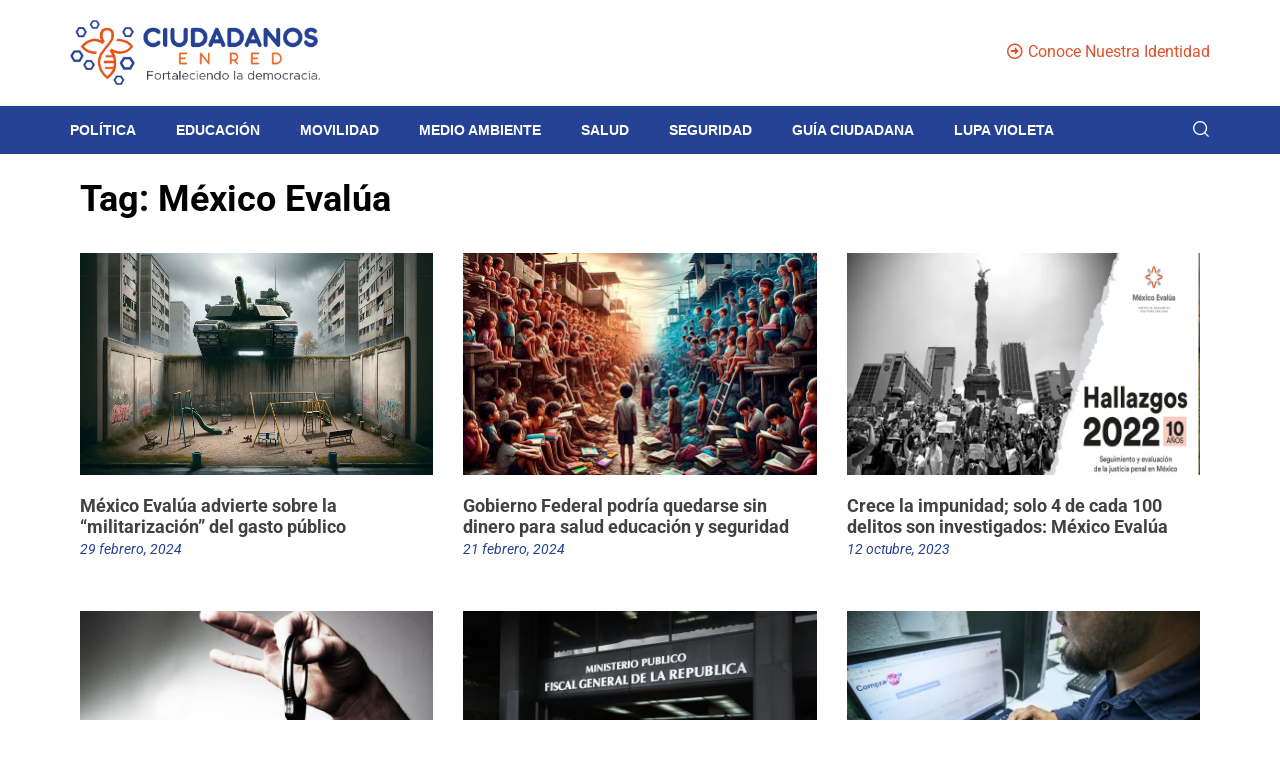

--- FILE ---
content_type: text/html; charset=UTF-8
request_url: https://ciudadanosenred.com.mx/tag/mexico-evalua/
body_size: 50122
content:
<!DOCTYPE html><html lang="es"><head ><script src="https://www.googleoptimize.com/optimize.js?id=OPT-5Q9R33K"></script>	<meta charset="UTF-8" />
<meta name="viewport" content="width=device-width, initial-scale=1" />
<meta name='robots' content='index, follow, max-image-preview:large, max-snippet:-1, max-video-preview:-1' />
<script>
// Allow detecting when fb api is loaded.
function Deferred() {
var self = this;
this.promise = new Promise( function( resolve, reject ) {
self.reject  = reject;
self.resolve = resolve;
});
}
window.fbLoaded = new Deferred();
window.fbAsyncInit = function() {
FB.init({
appId            : '181368214019239',
autoLogAppEvents : true,
xfbml            : true,
version          : 'v3.0'
});
window.fbLoaded.resolve();
};
(function(d, s, id){
var js, fjs = d.getElementsByTagName(s)[0];
if (d.getElementById(id)) {return;}
js = d.createElement(s); js.id = id;
js.src = "https://connect.facebook.net/en_US/sdk.js";
fjs.parentNode.insertBefore(js, fjs);
}(document, 'script', 'facebook-jssdk'));
</script>
<!-- This site is optimized with the Yoast SEO plugin v26.8 - https://yoast.com/product/yoast-seo-wordpress/ -->
<title>México Evalúa &#8212; Ciudadanos en Red</title>
<link rel="canonical" href="https://ciudadanosenred.com.mx/tag/mexico-evalua/" />
<meta property="og:locale" content="es_MX" />
<meta property="og:type" content="article" />
<meta property="og:title" content="México Evalúa &#8212; Ciudadanos en Red" />
<meta property="og:url" content="https://ciudadanosenred.com.mx/tag/mexico-evalua/" />
<meta property="og:site_name" content="Ciudadanos en Red" />
<meta property="og:image" content="https://i0.wp.com/ciudadanosenred.com.mx/wp-content/uploads/2022/05/FEATUREDIMAGE.jpg?fit=1200%2C600&ssl=1" />
<meta property="og:image:width" content="1200" />
<meta property="og:image:height" content="600" />
<meta property="og:image:type" content="image/jpeg" />
<meta name="twitter:card" content="summary_large_image" />
<meta name="twitter:site" content="@ciudadanosenred" />
<script type="application/ld+json" class="yoast-schema-graph">{"@context":"https://schema.org","@graph":[{"@type":"CollectionPage","@id":"https://ciudadanosenred.com.mx/tag/mexico-evalua/","url":"https://ciudadanosenred.com.mx/tag/mexico-evalua/","name":"México Evalúa &#8212; Ciudadanos en Red","isPartOf":{"@id":"https://ciudadanosenred.com.mx/#website"},"primaryImageOfPage":{"@id":"https://ciudadanosenred.com.mx/tag/mexico-evalua/#primaryimage"},"image":{"@id":"https://ciudadanosenred.com.mx/tag/mexico-evalua/#primaryimage"},"thumbnailUrl":"https://i0.wp.com/ciudadanosenred.com.mx/wp-content/uploads/2024/02/DALL%C2%B7E-2024-02-29-15.17.32-Create-a-powerful-and-thought-provoking-image-that-captures-the-concept-of-militarization-of-public-spending.-The-image-should-depict-a-large-impos.webp?fit=1792%2C1024&ssl=1","breadcrumb":{"@id":"https://ciudadanosenred.com.mx/tag/mexico-evalua/#breadcrumb"},"inLanguage":"es"},{"@type":"ImageObject","inLanguage":"es","@id":"https://ciudadanosenred.com.mx/tag/mexico-evalua/#primaryimage","url":"https://i0.wp.com/ciudadanosenred.com.mx/wp-content/uploads/2024/02/DALL%C2%B7E-2024-02-29-15.17.32-Create-a-powerful-and-thought-provoking-image-that-captures-the-concept-of-militarization-of-public-spending.-The-image-should-depict-a-large-impos.webp?fit=1792%2C1024&ssl=1","contentUrl":"https://i0.wp.com/ciudadanosenred.com.mx/wp-content/uploads/2024/02/DALL%C2%B7E-2024-02-29-15.17.32-Create-a-powerful-and-thought-provoking-image-that-captures-the-concept-of-militarization-of-public-spending.-The-image-should-depict-a-large-impos.webp?fit=1792%2C1024&ssl=1","width":1792,"height":1024},{"@type":"BreadcrumbList","@id":"https://ciudadanosenred.com.mx/tag/mexico-evalua/#breadcrumb","itemListElement":[{"@type":"ListItem","position":1,"name":"Inicio","item":"https://ciudadanosenred.com.mx/"},{"@type":"ListItem","position":2,"name":"México Evalúa"}]},{"@type":"WebSite","@id":"https://ciudadanosenred.com.mx/#website","url":"https://ciudadanosenred.com.mx/","name":"Ciudadanos en Red","description":"Nuestro objetivo es crear juntos una comunidad de personas conscientes, informadas y empoderadas.","publisher":{"@id":"https://ciudadanosenred.com.mx/#organization"},"potentialAction":[{"@type":"SearchAction","target":{"@type":"EntryPoint","urlTemplate":"https://ciudadanosenred.com.mx/?s={search_term_string}"},"query-input":{"@type":"PropertyValueSpecification","valueRequired":true,"valueName":"search_term_string"}}],"inLanguage":"es"},{"@type":"Organization","@id":"https://ciudadanosenred.com.mx/#organization","name":"Ciudadanos en Red","url":"https://ciudadanosenred.com.mx/","logo":{"@type":"ImageObject","inLanguage":"es","@id":"https://ciudadanosenred.com.mx/#/schema/logo/image/","url":"https://ciudadanosenred.com.mx/wp-content/uploads/2021/01/icono-01.png","contentUrl":"https://ciudadanosenred.com.mx/wp-content/uploads/2021/01/icono-01.png","width":1079,"height":996,"caption":"Ciudadanos en Red"},"image":{"@id":"https://ciudadanosenred.com.mx/#/schema/logo/image/"},"sameAs":["https://www.facebook.com/CiudadanosEnRed/","https://x.com/ciudadanosenred","https://www.instagram.com/ciudadanosenred/"]}]}</script>
<!-- / Yoast SEO plugin. -->
<!-- Google tag (gtag.js) -->
<script async src="https://www.googletagmanager.com/gtag/js?id=G-JHBD5YC83R"></script>
<script>
window.dataLayer = window.dataLayer || [];
function gtag(){dataLayer.push(arguments);}
gtag('js', new Date());
gtag('config', 'G-JHBD5YC83R');
</script><!-- Meta Pixel Code -->
<script>
!function(f,b,e,v,n,t,s)
{if(f.fbq)return;n=f.fbq=function(){n.callMethod?
n.callMethod.apply(n,arguments):n.queue.push(arguments)};
if(!f._fbq)f._fbq=n;n.push=n;n.loaded=!0;n.version='2.0';
n.queue=[];t=b.createElement(e);t.async=!0;
t.src=v;s=b.getElementsByTagName(e)[0];
s.parentNode.insertBefore(t,s)}(window, document,'script',
'https://connect.facebook.net/en_US/fbevents.js');
fbq('init', '634992445101788');
fbq('track', 'PageView');
</script>
<noscript><img height="1" width="1" style="display:none"
src="https://www.facebook.com/tr?id=634992445101788&ev=PageView&noscript=1"
/></noscript>
<!-- End Meta Pixel Code --><link rel='dns-prefetch' href='//stats.wp.com' />
<link rel='dns-prefetch' href='//fonts.googleapis.com' />
<link rel='dns-prefetch' href='//jetpack.wordpress.com' />
<link rel='dns-prefetch' href='//s0.wp.com' />
<link rel='dns-prefetch' href='//public-api.wordpress.com' />
<link rel='dns-prefetch' href='//0.gravatar.com' />
<link rel='dns-prefetch' href='//1.gravatar.com' />
<link rel='dns-prefetch' href='//2.gravatar.com' />
<link rel='preconnect' href='//i0.wp.com' />
<link rel='preconnect' href='//c0.wp.com' />
<link rel="alternate" type="application/rss+xml" title="Ciudadanos en Red &raquo; Feed" href="https://ciudadanosenred.com.mx/feed/" />
<link rel="alternate" type="application/rss+xml" title="Ciudadanos en Red &raquo; RSS de los comentarios" href="https://ciudadanosenred.com.mx/comments/feed/" />
<link rel="alternate" type="application/rss+xml" title="Ciudadanos en Red &raquo; México Evalúa RSS de la etiqueta" href="https://ciudadanosenred.com.mx/tag/mexico-evalua/feed/" />
<style id='wp-img-auto-sizes-contain-inline-css' type='text/css'>
img:is([sizes=auto i],[sizes^="auto," i]){contain-intrinsic-size:3000px 1500px}
/*# sourceURL=wp-img-auto-sizes-contain-inline-css */
</style>
<link rel='stylesheet' id='jupiterx-child-css' href='https://ciudadanosenred.com.mx/wp-content/themes/jupiterx-child/assets/css/style.css?ver=6.9' type='text/css' media='all' />
<link rel='stylesheet' id='anwp-pg-styles-css' href='https://ciudadanosenred.com.mx/wp-content/plugins/anwp-post-grid-for-elementor/public/css/styles.min.css?ver=1.3.3' type='text/css' media='all' />
<link rel='stylesheet' id='wp-block-library-css' href='https://c0.wp.com/c/6.9/wp-includes/css/dist/block-library/style.min.css' type='text/css' media='all' />
<style id='wp-block-library-theme-inline-css' type='text/css'>
.wp-block-audio :where(figcaption){color:#555;font-size:13px;text-align:center}.is-dark-theme .wp-block-audio :where(figcaption){color:#ffffffa6}.wp-block-audio{margin:0 0 1em}.wp-block-code{border:1px solid #ccc;border-radius:4px;font-family:Menlo,Consolas,monaco,monospace;padding:.8em 1em}.wp-block-embed :where(figcaption){color:#555;font-size:13px;text-align:center}.is-dark-theme .wp-block-embed :where(figcaption){color:#ffffffa6}.wp-block-embed{margin:0 0 1em}.blocks-gallery-caption{color:#555;font-size:13px;text-align:center}.is-dark-theme .blocks-gallery-caption{color:#ffffffa6}:root :where(.wp-block-image figcaption){color:#555;font-size:13px;text-align:center}.is-dark-theme :root :where(.wp-block-image figcaption){color:#ffffffa6}.wp-block-image{margin:0 0 1em}.wp-block-pullquote{border-bottom:4px solid;border-top:4px solid;color:currentColor;margin-bottom:1.75em}.wp-block-pullquote :where(cite),.wp-block-pullquote :where(footer),.wp-block-pullquote__citation{color:currentColor;font-size:.8125em;font-style:normal;text-transform:uppercase}.wp-block-quote{border-left:.25em solid;margin:0 0 1.75em;padding-left:1em}.wp-block-quote cite,.wp-block-quote footer{color:currentColor;font-size:.8125em;font-style:normal;position:relative}.wp-block-quote:where(.has-text-align-right){border-left:none;border-right:.25em solid;padding-left:0;padding-right:1em}.wp-block-quote:where(.has-text-align-center){border:none;padding-left:0}.wp-block-quote.is-large,.wp-block-quote.is-style-large,.wp-block-quote:where(.is-style-plain){border:none}.wp-block-search .wp-block-search__label{font-weight:700}.wp-block-search__button{border:1px solid #ccc;padding:.375em .625em}:where(.wp-block-group.has-background){padding:1.25em 2.375em}.wp-block-separator.has-css-opacity{opacity:.4}.wp-block-separator{border:none;border-bottom:2px solid;margin-left:auto;margin-right:auto}.wp-block-separator.has-alpha-channel-opacity{opacity:1}.wp-block-separator:not(.is-style-wide):not(.is-style-dots){width:100px}.wp-block-separator.has-background:not(.is-style-dots){border-bottom:none;height:1px}.wp-block-separator.has-background:not(.is-style-wide):not(.is-style-dots){height:2px}.wp-block-table{margin:0 0 1em}.wp-block-table td,.wp-block-table th{word-break:normal}.wp-block-table :where(figcaption){color:#555;font-size:13px;text-align:center}.is-dark-theme .wp-block-table :where(figcaption){color:#ffffffa6}.wp-block-video :where(figcaption){color:#555;font-size:13px;text-align:center}.is-dark-theme .wp-block-video :where(figcaption){color:#ffffffa6}.wp-block-video{margin:0 0 1em}:root :where(.wp-block-template-part.has-background){margin-bottom:0;margin-top:0;padding:1.25em 2.375em}
/*# sourceURL=/wp-includes/css/dist/block-library/theme.min.css */
</style>
<style id='classic-theme-styles-inline-css' type='text/css'>
/*! This file is auto-generated */
.wp-block-button__link{color:#fff;background-color:#32373c;border-radius:9999px;box-shadow:none;text-decoration:none;padding:calc(.667em + 2px) calc(1.333em + 2px);font-size:1.125em}.wp-block-file__button{background:#32373c;color:#fff;text-decoration:none}
/*# sourceURL=/wp-includes/css/classic-themes.min.css */
</style>
<style id='pdfemb-pdf-embedder-viewer-style-inline-css' type='text/css'>
.wp-block-pdfemb-pdf-embedder-viewer{max-width:none}
/*# sourceURL=https://ciudadanosenred.com.mx/wp-content/plugins/pdf-embedder/block/build/style-index.css */
</style>
<link rel='stylesheet' id='mediaelement-css' href='https://c0.wp.com/c/6.9/wp-includes/js/mediaelement/mediaelementplayer-legacy.min.css' type='text/css' media='all' />
<link rel='stylesheet' id='wp-mediaelement-css' href='https://c0.wp.com/c/6.9/wp-includes/js/mediaelement/wp-mediaelement.min.css' type='text/css' media='all' />
<style id='jetpack-sharing-buttons-style-inline-css' type='text/css'>
.jetpack-sharing-buttons__services-list{display:flex;flex-direction:row;flex-wrap:wrap;gap:0;list-style-type:none;margin:5px;padding:0}.jetpack-sharing-buttons__services-list.has-small-icon-size{font-size:12px}.jetpack-sharing-buttons__services-list.has-normal-icon-size{font-size:16px}.jetpack-sharing-buttons__services-list.has-large-icon-size{font-size:24px}.jetpack-sharing-buttons__services-list.has-huge-icon-size{font-size:36px}@media print{.jetpack-sharing-buttons__services-list{display:none!important}}.editor-styles-wrapper .wp-block-jetpack-sharing-buttons{gap:0;padding-inline-start:0}ul.jetpack-sharing-buttons__services-list.has-background{padding:1.25em 2.375em}
/*# sourceURL=https://ciudadanosenred.com.mx/wp-content/plugins/jetpack/_inc/blocks/sharing-buttons/view.css */
</style>
<link rel='stylesheet' id='jet-engine-frontend-css' href='https://ciudadanosenred.com.mx/wp-content/plugins/jet-engine/assets/css/frontend.css?ver=3.7.5' type='text/css' media='all' />
<style id='global-styles-inline-css' type='text/css'>
:root{--wp--preset--aspect-ratio--square: 1;--wp--preset--aspect-ratio--4-3: 4/3;--wp--preset--aspect-ratio--3-4: 3/4;--wp--preset--aspect-ratio--3-2: 3/2;--wp--preset--aspect-ratio--2-3: 2/3;--wp--preset--aspect-ratio--16-9: 16/9;--wp--preset--aspect-ratio--9-16: 9/16;--wp--preset--color--black: #000000;--wp--preset--color--cyan-bluish-gray: #abb8c3;--wp--preset--color--white: #ffffff;--wp--preset--color--pale-pink: #f78da7;--wp--preset--color--vivid-red: #cf2e2e;--wp--preset--color--luminous-vivid-orange: #ff6900;--wp--preset--color--luminous-vivid-amber: #fcb900;--wp--preset--color--light-green-cyan: #7bdcb5;--wp--preset--color--vivid-green-cyan: #00d084;--wp--preset--color--pale-cyan-blue: #8ed1fc;--wp--preset--color--vivid-cyan-blue: #0693e3;--wp--preset--color--vivid-purple: #9b51e0;--wp--preset--gradient--vivid-cyan-blue-to-vivid-purple: linear-gradient(135deg,rgb(6,147,227) 0%,rgb(155,81,224) 100%);--wp--preset--gradient--light-green-cyan-to-vivid-green-cyan: linear-gradient(135deg,rgb(122,220,180) 0%,rgb(0,208,130) 100%);--wp--preset--gradient--luminous-vivid-amber-to-luminous-vivid-orange: linear-gradient(135deg,rgb(252,185,0) 0%,rgb(255,105,0) 100%);--wp--preset--gradient--luminous-vivid-orange-to-vivid-red: linear-gradient(135deg,rgb(255,105,0) 0%,rgb(207,46,46) 100%);--wp--preset--gradient--very-light-gray-to-cyan-bluish-gray: linear-gradient(135deg,rgb(238,238,238) 0%,rgb(169,184,195) 100%);--wp--preset--gradient--cool-to-warm-spectrum: linear-gradient(135deg,rgb(74,234,220) 0%,rgb(151,120,209) 20%,rgb(207,42,186) 40%,rgb(238,44,130) 60%,rgb(251,105,98) 80%,rgb(254,248,76) 100%);--wp--preset--gradient--blush-light-purple: linear-gradient(135deg,rgb(255,206,236) 0%,rgb(152,150,240) 100%);--wp--preset--gradient--blush-bordeaux: linear-gradient(135deg,rgb(254,205,165) 0%,rgb(254,45,45) 50%,rgb(107,0,62) 100%);--wp--preset--gradient--luminous-dusk: linear-gradient(135deg,rgb(255,203,112) 0%,rgb(199,81,192) 50%,rgb(65,88,208) 100%);--wp--preset--gradient--pale-ocean: linear-gradient(135deg,rgb(255,245,203) 0%,rgb(182,227,212) 50%,rgb(51,167,181) 100%);--wp--preset--gradient--electric-grass: linear-gradient(135deg,rgb(202,248,128) 0%,rgb(113,206,126) 100%);--wp--preset--gradient--midnight: linear-gradient(135deg,rgb(2,3,129) 0%,rgb(40,116,252) 100%);--wp--preset--font-size--small: 13px;--wp--preset--font-size--medium: 20px;--wp--preset--font-size--large: 36px;--wp--preset--font-size--x-large: 42px;--wp--preset--spacing--20: 0.44rem;--wp--preset--spacing--30: 0.67rem;--wp--preset--spacing--40: 1rem;--wp--preset--spacing--50: 1.5rem;--wp--preset--spacing--60: 2.25rem;--wp--preset--spacing--70: 3.38rem;--wp--preset--spacing--80: 5.06rem;--wp--preset--shadow--natural: 6px 6px 9px rgba(0, 0, 0, 0.2);--wp--preset--shadow--deep: 12px 12px 50px rgba(0, 0, 0, 0.4);--wp--preset--shadow--sharp: 6px 6px 0px rgba(0, 0, 0, 0.2);--wp--preset--shadow--outlined: 6px 6px 0px -3px rgb(255, 255, 255), 6px 6px rgb(0, 0, 0);--wp--preset--shadow--crisp: 6px 6px 0px rgb(0, 0, 0);}:where(.is-layout-flex){gap: 0.5em;}:where(.is-layout-grid){gap: 0.5em;}body .is-layout-flex{display: flex;}.is-layout-flex{flex-wrap: wrap;align-items: center;}.is-layout-flex > :is(*, div){margin: 0;}body .is-layout-grid{display: grid;}.is-layout-grid > :is(*, div){margin: 0;}:where(.wp-block-columns.is-layout-flex){gap: 2em;}:where(.wp-block-columns.is-layout-grid){gap: 2em;}:where(.wp-block-post-template.is-layout-flex){gap: 1.25em;}:where(.wp-block-post-template.is-layout-grid){gap: 1.25em;}.has-black-color{color: var(--wp--preset--color--black) !important;}.has-cyan-bluish-gray-color{color: var(--wp--preset--color--cyan-bluish-gray) !important;}.has-white-color{color: var(--wp--preset--color--white) !important;}.has-pale-pink-color{color: var(--wp--preset--color--pale-pink) !important;}.has-vivid-red-color{color: var(--wp--preset--color--vivid-red) !important;}.has-luminous-vivid-orange-color{color: var(--wp--preset--color--luminous-vivid-orange) !important;}.has-luminous-vivid-amber-color{color: var(--wp--preset--color--luminous-vivid-amber) !important;}.has-light-green-cyan-color{color: var(--wp--preset--color--light-green-cyan) !important;}.has-vivid-green-cyan-color{color: var(--wp--preset--color--vivid-green-cyan) !important;}.has-pale-cyan-blue-color{color: var(--wp--preset--color--pale-cyan-blue) !important;}.has-vivid-cyan-blue-color{color: var(--wp--preset--color--vivid-cyan-blue) !important;}.has-vivid-purple-color{color: var(--wp--preset--color--vivid-purple) !important;}.has-black-background-color{background-color: var(--wp--preset--color--black) !important;}.has-cyan-bluish-gray-background-color{background-color: var(--wp--preset--color--cyan-bluish-gray) !important;}.has-white-background-color{background-color: var(--wp--preset--color--white) !important;}.has-pale-pink-background-color{background-color: var(--wp--preset--color--pale-pink) !important;}.has-vivid-red-background-color{background-color: var(--wp--preset--color--vivid-red) !important;}.has-luminous-vivid-orange-background-color{background-color: var(--wp--preset--color--luminous-vivid-orange) !important;}.has-luminous-vivid-amber-background-color{background-color: var(--wp--preset--color--luminous-vivid-amber) !important;}.has-light-green-cyan-background-color{background-color: var(--wp--preset--color--light-green-cyan) !important;}.has-vivid-green-cyan-background-color{background-color: var(--wp--preset--color--vivid-green-cyan) !important;}.has-pale-cyan-blue-background-color{background-color: var(--wp--preset--color--pale-cyan-blue) !important;}.has-vivid-cyan-blue-background-color{background-color: var(--wp--preset--color--vivid-cyan-blue) !important;}.has-vivid-purple-background-color{background-color: var(--wp--preset--color--vivid-purple) !important;}.has-black-border-color{border-color: var(--wp--preset--color--black) !important;}.has-cyan-bluish-gray-border-color{border-color: var(--wp--preset--color--cyan-bluish-gray) !important;}.has-white-border-color{border-color: var(--wp--preset--color--white) !important;}.has-pale-pink-border-color{border-color: var(--wp--preset--color--pale-pink) !important;}.has-vivid-red-border-color{border-color: var(--wp--preset--color--vivid-red) !important;}.has-luminous-vivid-orange-border-color{border-color: var(--wp--preset--color--luminous-vivid-orange) !important;}.has-luminous-vivid-amber-border-color{border-color: var(--wp--preset--color--luminous-vivid-amber) !important;}.has-light-green-cyan-border-color{border-color: var(--wp--preset--color--light-green-cyan) !important;}.has-vivid-green-cyan-border-color{border-color: var(--wp--preset--color--vivid-green-cyan) !important;}.has-pale-cyan-blue-border-color{border-color: var(--wp--preset--color--pale-cyan-blue) !important;}.has-vivid-cyan-blue-border-color{border-color: var(--wp--preset--color--vivid-cyan-blue) !important;}.has-vivid-purple-border-color{border-color: var(--wp--preset--color--vivid-purple) !important;}.has-vivid-cyan-blue-to-vivid-purple-gradient-background{background: var(--wp--preset--gradient--vivid-cyan-blue-to-vivid-purple) !important;}.has-light-green-cyan-to-vivid-green-cyan-gradient-background{background: var(--wp--preset--gradient--light-green-cyan-to-vivid-green-cyan) !important;}.has-luminous-vivid-amber-to-luminous-vivid-orange-gradient-background{background: var(--wp--preset--gradient--luminous-vivid-amber-to-luminous-vivid-orange) !important;}.has-luminous-vivid-orange-to-vivid-red-gradient-background{background: var(--wp--preset--gradient--luminous-vivid-orange-to-vivid-red) !important;}.has-very-light-gray-to-cyan-bluish-gray-gradient-background{background: var(--wp--preset--gradient--very-light-gray-to-cyan-bluish-gray) !important;}.has-cool-to-warm-spectrum-gradient-background{background: var(--wp--preset--gradient--cool-to-warm-spectrum) !important;}.has-blush-light-purple-gradient-background{background: var(--wp--preset--gradient--blush-light-purple) !important;}.has-blush-bordeaux-gradient-background{background: var(--wp--preset--gradient--blush-bordeaux) !important;}.has-luminous-dusk-gradient-background{background: var(--wp--preset--gradient--luminous-dusk) !important;}.has-pale-ocean-gradient-background{background: var(--wp--preset--gradient--pale-ocean) !important;}.has-electric-grass-gradient-background{background: var(--wp--preset--gradient--electric-grass) !important;}.has-midnight-gradient-background{background: var(--wp--preset--gradient--midnight) !important;}.has-small-font-size{font-size: var(--wp--preset--font-size--small) !important;}.has-medium-font-size{font-size: var(--wp--preset--font-size--medium) !important;}.has-large-font-size{font-size: var(--wp--preset--font-size--large) !important;}.has-x-large-font-size{font-size: var(--wp--preset--font-size--x-large) !important;}
:where(.wp-block-post-template.is-layout-flex){gap: 1.25em;}:where(.wp-block-post-template.is-layout-grid){gap: 1.25em;}
:where(.wp-block-term-template.is-layout-flex){gap: 1.25em;}:where(.wp-block-term-template.is-layout-grid){gap: 1.25em;}
:where(.wp-block-columns.is-layout-flex){gap: 2em;}:where(.wp-block-columns.is-layout-grid){gap: 2em;}
:root :where(.wp-block-pullquote){font-size: 1.5em;line-height: 1.6;}
/*# sourceURL=global-styles-inline-css */
</style>
<link rel='stylesheet' id='jquery-ui-datepicker-css' href='https://ciudadanosenred.com.mx/wp-content/plugins/doppler-form/public/css/vendor/jquery-ui.css?ver=1.12.1' type='text/css' media='all' />
<link rel='stylesheet' id='Doppler-css' href='https://ciudadanosenred.com.mx/wp-content/plugins/doppler-form/public/css/doppler-form-public.css?ver=2.6.0' type='text/css' media='all' />
<link rel='stylesheet' id='css-input-tel-css' href='https://ciudadanosenred.com.mx/wp-content/plugins/doppler-form/public/css/vendor/intlTelInput.css?ver=18.2.1' type='text/css' media='all' />
<link rel='stylesheet' id='poll-maker-ays-css' href='https://ciudadanosenred.com.mx/wp-content/plugins/poll-maker/public/css/poll-maker-ays-public.css?ver=6.1.5' type='text/css' media='all' />
<link rel='stylesheet' id='animate-css' href='https://ciudadanosenred.com.mx/wp-content/plugins/wp-quiz-pro/assets/frontend/css/animate.css?ver=3.6.0' type='text/css' media='all' />
<link rel='stylesheet' id='wp-quiz-css' href='https://ciudadanosenred.com.mx/wp-content/plugins/wp-quiz-pro/assets/frontend/css/wp-quiz.css?ver=2.1.11' type='text/css' media='all' />
<link rel='stylesheet' id='jupiterx-popups-animation-css' href='https://ciudadanosenred.com.mx/wp-content/plugins/jupiterx-core/includes/extensions/raven/assets/lib/animate/animate.min.css?ver=4.10.1' type='text/css' media='all' />
<link type='text/css' rel='stylesheet' id='jupiterx-google-fonts-css' href='https://fonts.googleapis.com/css?family=Roboto%3A100%2C200%2C300%2C400%2C500%2C600%2C700%2C800%2C900%2C100italic%2C200italic%2C300italic%2C400italic%2C500italic%2C600italic%2C700italic%2C800italic%2C900italic%7CMontserrat%3A100%2C200%2C300%2C400%2C500%2C600%2C700%2C800%2C900%2C100italic%2C200italic%2C300italic%2C400italic%2C500italic%2C600italic%2C700italic%2C800italic%2C900italic&#038;ver=4.10.1' type='text/css' media='all' />
<link rel='stylesheet' id='jupiterx-css' href='https://ciudadanosenred.com.mx/wp-content/uploads/jupiterx/compiler/jupiterx/style.css?ver=fe6f054' type='text/css' media='all' />
<link rel='stylesheet' id='jupiterx-elements-dynamic-styles-css' href='https://ciudadanosenred.com.mx/wp-content/uploads/jupiterx/compiler/jupiterx-elements-dynamic-styles/style.css?ver=350f6d5' type='text/css' media='all' />
<link rel='stylesheet' id='elementor-icons-css' href='https://ciudadanosenred.com.mx/wp-content/plugins/elementor/assets/lib/eicons/css/elementor-icons.min.css?ver=5.44.0' type='text/css' media='all' />
<link rel='stylesheet' id='elementor-frontend-css' href='https://ciudadanosenred.com.mx/wp-content/plugins/elementor/assets/css/frontend.min.css?ver=3.33.4' type='text/css' media='all' />
<style id='elementor-frontend-inline-css' type='text/css'>
.elementor-kit-10659{--e-global-color-primary:#202020;--e-global-color-secondary:#B7B4B4;--e-global-color-text:#707070;--e-global-color-accent:#F6121C;--e-global-color-4e997a5f:#6EC1E4;--e-global-color-7a89fbc2:#54595F;--e-global-color-31807ec5:#7A7A7A;--e-global-color-409e9e05:#61CE70;--e-global-color-2f7da558:#4054B2;--e-global-color-4f79d3b0:#23A455;--e-global-color-386b920c:#000;--e-global-color-17f3ce14:#FFF;--e-global-typography-primary-font-family:"Roboto";--e-global-typography-primary-font-weight:600;--e-global-typography-secondary-font-family:"Roboto Slab";--e-global-typography-secondary-font-weight:400;--e-global-typography-text-font-family:"Roboto";--e-global-typography-text-font-weight:400;--e-global-typography-accent-font-family:"Roboto";--e-global-typography-accent-font-weight:500;}.elementor-section.elementor-section-boxed > .elementor-container{max-width:1140px;}.e-con{--container-max-width:1140px;}{}h1.entry-title{display:var(--page-title-display);}@media(max-width:1024px){.elementor-section.elementor-section-boxed > .elementor-container{max-width:1024px;}.e-con{--container-max-width:1024px;}}@media(max-width:767px){.elementor-section.elementor-section-boxed > .elementor-container{max-width:767px;}.e-con{--container-max-width:767px;}}
.elementor-47305 .elementor-element.elementor-element-f93e818:not(.elementor-motion-effects-element-type-background), .elementor-47305 .elementor-element.elementor-element-f93e818 > .elementor-motion-effects-container > .elementor-motion-effects-layer{background-color:#5F5F5F;}.elementor-47305 .elementor-element.elementor-element-f93e818{transition:background 0.3s, border 0.3s, border-radius 0.3s, box-shadow 0.3s;}.elementor-47305 .elementor-element.elementor-element-f93e818 > .elementor-background-overlay{transition:background 0.3s, border-radius 0.3s, opacity 0.3s;}.elementor-47305 .elementor-element.elementor-element-41140e1a{border-style:solid;border-width:0px 0px 1px 0px;border-color:rgba(60, 65, 94, 0.05);margin-top:0px;margin-bottom:0px;padding:20px 0px 20px 0px;}.elementor-bc-flex-widget .elementor-47305 .elementor-element.elementor-element-29114ea2.elementor-column:not(.raven-column-flex-vertical) .elementor-widget-wrap{align-items:center;}.elementor-47305 .elementor-element.elementor-element-29114ea2.elementor-column.elementor-element[data-element_type="column"]:not(.raven-column-flex-vertical) > .elementor-widget-wrap.elementor-element-populated{align-content:center;align-items:center;}.elementor-47305 .elementor-element.elementor-element-29114ea2.elementor-column.elementor-element[data-element_type="column"].raven-column-flex-vertical > .elementor-widget-wrap.elementor-element-populated{justify-content:center;}.elementor-47305 .elementor-element.elementor-element-29114ea2 > .elementor-widget-wrap > .elementor-widget:not(.elementor-widget__width-auto):not(.elementor-widget__width-initial):not(:last-child):not(.elementor-absolute){margin-bottom:0px;}.elementor-47305 .elementor-element.elementor-element-29114ea2 > .elementor-element-populated{margin:0px 0px 0px 0px;--e-column-margin-right:0px;--e-column-margin-left:0px;}.elementor-47305 .elementor-element.elementor-element-977e421 .raven-site-logo{text-align:left;}.elementor-bc-flex-widget .elementor-47305 .elementor-element.elementor-element-640abc00.elementor-column:not(.raven-column-flex-vertical) .elementor-widget-wrap{align-items:center;}.elementor-47305 .elementor-element.elementor-element-640abc00.elementor-column.elementor-element[data-element_type="column"]:not(.raven-column-flex-vertical) > .elementor-widget-wrap.elementor-element-populated{align-content:center;align-items:center;}.elementor-47305 .elementor-element.elementor-element-640abc00.elementor-column.elementor-element[data-element_type="column"].raven-column-flex-vertical > .elementor-widget-wrap.elementor-element-populated{justify-content:center;}.elementor-47305 .elementor-element.elementor-element-4db8cbc a.raven-button{padding:15px 0px 015px 0px;border-radius:0px 0px 0px 0px;}.elementor-47305 .elementor-element.elementor-element-4db8cbc .raven-button{padding:15px 0px 015px 0px;border-radius:0px 0px 0px 0px;--raven-button-widget-icon-size:16px;}.elementor-47305 .elementor-element.elementor-element-4db8cbc a.raven-button .button-text{color:#E0522D;}.elementor-47305 .elementor-element.elementor-element-4db8cbc .raven-button .button-text{color:#E0522D;}.elementor-47305 .elementor-element.elementor-element-4db8cbc .raven-button-icon{color:#E0522D;}.elementor-47305 .elementor-element.elementor-element-4db8cbc .raven-button-icon i{color:#E0522D;}.elementor-47305 .elementor-element.elementor-element-4db8cbc .raven-button-icon svg{fill:#E0522D;}.elementor-47305 .elementor-element.elementor-element-4db8cbc a.raven-button, .elementor-47305 .elementor-element.elementor-element-4db8cbc .raven-button, .elementor-47305 .elementor-element.elementor-element-4db8cbc .raven-button-widget-normal-effect-blink:after{background-color:#FFFFFF;background-image:none;}.elementor-47305 .elementor-element.elementor-element-4db8cbc .raven-button:not(:hover).raven-button-widget-normal-effect-shockwave:after{border-radius:0px 0px 0px 0px;}.elementor-47305 .elementor-element.elementor-element-4db8cbc .raven-button:not(:hover).raven-button-widget-normal-effect-shockwave:before{border-radius:0px 0px 0px 0px;}.elementor-47305 .elementor-element.elementor-element-4db8cbc .raven-button .raven-button-icon i{font-size:16px;color:#E0522D;}.elementor-47305 .elementor-element.elementor-element-4db8cbc .raven-button .raven-button-icon svg{width:16px;height:16px;fill:#E0522D;}.elementor-47305 .elementor-element.elementor-element-1bf0e3c:not(.elementor-motion-effects-element-type-background), .elementor-47305 .elementor-element.elementor-element-1bf0e3c > .elementor-motion-effects-container > .elementor-motion-effects-layer{background-color:#264294;}.elementor-47305 .elementor-element.elementor-element-1bf0e3c > .elementor-background-overlay{background-color:#FFFFFF;opacity:0;transition:background 0.3s, border-radius 0.3s, opacity 0.3s;}.elementor-47305 .elementor-element.elementor-element-1bf0e3c{transition:background 0.3s, border 0.3s, border-radius 0.3s, box-shadow 0.3s;color:#FFFFFF;padding:5px 0px 5px 0px;}.elementor-47305 .elementor-element.elementor-element-1bf0e3c a{color:#FFFFFF;}.elementor-47305 .elementor-element.elementor-element-1bf0e3c a:hover{color:#FFFFFF;}.elementor-bc-flex-widget .elementor-47305 .elementor-element.elementor-element-16eb8aa.elementor-column:not(.raven-column-flex-vertical) .elementor-widget-wrap{align-items:center;}.elementor-47305 .elementor-element.elementor-element-16eb8aa.elementor-column.elementor-element[data-element_type="column"]:not(.raven-column-flex-vertical) > .elementor-widget-wrap.elementor-element-populated{align-content:center;align-items:center;}.elementor-47305 .elementor-element.elementor-element-16eb8aa.elementor-column.elementor-element[data-element_type="column"].raven-column-flex-vertical > .elementor-widget-wrap.elementor-element-populated{justify-content:center;}.elementor-47305 .elementor-element.elementor-element-268a25f2 .raven-nav-menu-vertical .raven-nav-menu li > a{justify-content:left !important;}.elementor-47305 .elementor-element.elementor-element-268a25f2 .raven-nav-menu-main .raven-nav-menu > li > a.raven-menu-item{font-family:"Arial", Sans-serif;font-size:14px;font-weight:700;text-transform:uppercase;font-style:normal;padding:0px 0px 0px 0px;color:#FFFFFF;}.elementor-47305 .elementor-element.elementor-element-268a25f2 .raven-nav-menu-horizontal .raven-nav-menu > li:not(:last-child){margin-right:40px;}.elementor-47305 .elementor-element.elementor-element-268a25f2 .raven-nav-menu-vertical .raven-nav-menu > li:not(:last-child){margin-bottom:40px;}.elementor-47305 .elementor-element.elementor-element-268a25f2 .raven-nav-menu-main .raven-nav-menu > li:not(.current-menu-parent):not(.current-menu-ancestor) > a.raven-menu-item:hover:not(.raven-menu-item-active), .elementor-47305 .elementor-element.elementor-element-268a25f2 .raven-nav-menu-main .raven-nav-menu > li:not(.current-menu-parent):not(.current-menu-ancestor) > a.highlighted:not(.raven-menu-item-active){color:#F4ECEC;}.elementor-47305 .elementor-element.elementor-element-268a25f2 .raven-nav-menu-main .raven-nav-menu > li > a.raven-menu-item-active, .elementor-47305 .elementor-element.elementor-element-268a25f2 .raven-nav-menu-main .raven-nav-menu > li.current-menu-parent > a, .elementor-47305 .elementor-element.elementor-element-268a25f2 .raven-nav-menu-main .raven-nav-menu > li.current-menu-ancestor > a{color:#F4ECEC;}.elementor-47305 .elementor-element.elementor-element-268a25f2 .raven-nav-menu-main .raven-submenu > li:not(:last-child){border-bottom-width:1px;}.elementor-47305 .elementor-element.elementor-element-268a25f2 .raven-nav-menu-mobile .raven-nav-menu li > a{padding:8px 32px 8px 32px;justify-content:left !important;}.elementor-47305 .elementor-element.elementor-element-268a25f2 .raven-nav-menu-toggle{text-align:center;}.elementor-bc-flex-widget .elementor-47305 .elementor-element.elementor-element-7c875297.elementor-column:not(.raven-column-flex-vertical) .elementor-widget-wrap{align-items:center;}.elementor-47305 .elementor-element.elementor-element-7c875297.elementor-column.elementor-element[data-element_type="column"]:not(.raven-column-flex-vertical) > .elementor-widget-wrap.elementor-element-populated{align-content:center;align-items:center;}.elementor-47305 .elementor-element.elementor-element-7c875297.elementor-column.elementor-element[data-element_type="column"].raven-column-flex-vertical > .elementor-widget-wrap.elementor-element-populated{justify-content:center;}.elementor-47305 .elementor-element.elementor-element-358f8d6f .raven-search-form-lightbox{background-color:#202020BF;}.elementor-47305 .elementor-element.elementor-element-358f8d6f .raven-search-form-input{padding:0px 10px 5px 10px;color:#FFFFFF;background-color:#02010100;border-color:rgba(255, 255, 255, 0.2);border-style:solid;border-width:0px 0px 3px 0px;}.elementor-47305 .elementor-element.elementor-element-358f8d6f .raven-search-form-button{font-size:16px;padding:10px 0px 0px 0px;color:#FFFFFF;background-color:rgba(2, 1, 1, 0);}.elementor-47305 .elementor-element.elementor-element-358f8d6f .raven-search-form-button > svg{width:16px;height:16px;fill:#FFFFFF;}.elementor-47305 .elementor-element.elementor-element-358f8d6f svg.raven-search-form-button{width:16px;height:16px;fill:#FFFFFF;}.elementor-47305 .elementor-element.elementor-element-358f8d6f .raven-search-form-container{text-align:right;}.elementor-47305 .elementor-element.elementor-element-358f8d6f .raven-search-form-button:hover{color:#FF3796;}.elementor-47305 .elementor-element.elementor-element-358f8d6f .raven-search-form-button:hover > svg{fill:#FF3796;}.elementor-47305 .elementor-element.elementor-element-358f8d6f svg.raven-search-form-button:hover{fill:#FF3796;}.elementor-47305 .elementor-element.elementor-element-149e012c > .elementor-background-overlay{background-color:#264294;transition:background 0.3s, border-radius 0.3s, opacity 0.3s;}.elementor-47305 .elementor-element.elementor-element-149e012c{border-style:solid;border-width:0px 0px 1px 0px;border-color:#F1F1F6;transition:background 0.3s, border 0.3s, border-radius 0.3s, box-shadow 0.3s;padding:12px 0px 10px 0px;}.elementor-bc-flex-widget .elementor-47305 .elementor-element.elementor-element-326cc6cc.elementor-column:not(.raven-column-flex-vertical) .elementor-widget-wrap{align-items:center;}.elementor-47305 .elementor-element.elementor-element-326cc6cc.elementor-column.elementor-element[data-element_type="column"]:not(.raven-column-flex-vertical) > .elementor-widget-wrap.elementor-element-populated{align-content:center;align-items:center;}.elementor-47305 .elementor-element.elementor-element-326cc6cc.elementor-column.elementor-element[data-element_type="column"].raven-column-flex-vertical > .elementor-widget-wrap.elementor-element-populated{justify-content:center;}.elementor-47305 .elementor-element.elementor-element-654a20b0 .raven-site-logo{text-align:left;}.elementor-bc-flex-widget .elementor-47305 .elementor-element.elementor-element-3f48331e.elementor-column:not(.raven-column-flex-vertical) .elementor-widget-wrap{align-items:center;}.elementor-47305 .elementor-element.elementor-element-3f48331e.elementor-column.elementor-element[data-element_type="column"]:not(.raven-column-flex-vertical) > .elementor-widget-wrap.elementor-element-populated{align-content:center;align-items:center;}.elementor-47305 .elementor-element.elementor-element-3f48331e.elementor-column.elementor-element[data-element_type="column"].raven-column-flex-vertical > .elementor-widget-wrap.elementor-element-populated{justify-content:center;}.elementor-47305 .elementor-element.elementor-element-75ee1d8a .raven-nav-menu-mobile{background-color:#FC4A00;}.elementor-47305 .elementor-element.elementor-element-75ee1d8a .raven-menu-item i._mi{color:#FFFFFF;}.elementor-47305 .elementor-element.elementor-element-75ee1d8a .raven-submenu-item i._mi{color:#FFFFFF;}.elementor-47305 .elementor-element.elementor-element-75ee1d8a .raven-menu-item .sub-arrow{color:#FFFFFF;fill:#FFFFFF;}.elementor-47305 .elementor-element.elementor-element-75ee1d8a .raven-submenu-item .sub-arrow{color:#FFFFFF;fill:#FFFFFF;}.elementor-47305 .elementor-element.elementor-element-75ee1d8a .raven-nav-menu-mobile .raven-nav-menu li > a{font-family:"Arial", Sans-serif;font-weight:700;text-transform:uppercase;font-style:normal;padding:8px 32px 8px 32px;justify-content:left !important;color:#F1F1F6;}.elementor-47305 .elementor-element.elementor-element-75ee1d8a .raven-nav-menu-mobile .raven-nav-menu li > a:hover{color:#302387;}.elementor-47305 .elementor-element.elementor-element-75ee1d8a .raven-nav-menu-toggle{text-align:right;}.elementor-47305 .elementor-element.elementor-element-2c8b6ba a.raven-button, .elementor-47305 .elementor-element.elementor-element-2c8b6ba .raven-button, .elementor-47305 .elementor-element.elementor-element-2c8b6ba .raven-button-widget-normal-effect-blink:after{background-color:#E0522D;background-image:none;}.elementor-47305 .elementor-element.elementor-element-2c8b6ba a.raven-button{border-radius:0px 0px 0px 0px;}.elementor-47305 .elementor-element.elementor-element-2c8b6ba .raven-button{border-radius:0px 0px 0px 0px;--raven-button-widget-icon-size:16px;}.elementor-47305 .elementor-element.elementor-element-2c8b6ba .raven-button:not(:hover).raven-button-widget-normal-effect-shockwave:after{border-radius:0px 0px 0px 0px;}.elementor-47305 .elementor-element.elementor-element-2c8b6ba .raven-button:not(:hover).raven-button-widget-normal-effect-shockwave:before{border-radius:0px 0px 0px 0px;}.elementor-47305 .elementor-element.elementor-element-2c8b6ba a.raven-button:hover{background-color:#E0522D;background-image:none;}.elementor-47305 .elementor-element.elementor-element-2c8b6ba .raven-button .raven-button-icon i{font-size:16px;}.elementor-47305 .elementor-element.elementor-element-2c8b6ba .raven-button .raven-button-icon svg{width:16px;height:16px;}@media(min-width:768px){.elementor-47305 .elementor-element.elementor-element-16eb8aa{width:90.088%;}.elementor-47305 .elementor-element.elementor-element-7c875297{width:9.868%;}}@media(max-width:1024px) and (min-width:768px){.elementor-47305 .elementor-element.elementor-element-16eb8aa{width:60%;}.elementor-47305 .elementor-element.elementor-element-7c875297{width:20%;}}@media(max-width:1024px){.elementor-47305 .elementor-element.elementor-element-41140e1a{padding:20px 30px 20px 30px;}.elementor-47305 .elementor-element.elementor-element-1bf0e3c{padding:15px 30px 15px 30px;}.elementor-47305 .elementor-element.elementor-element-149e012c{padding:20px 30px 20px 30px;}.elementor-47305 .elementor-element.elementor-element-654a20b0 > .elementor-widget-container{margin:-32px -32px -32px -32px;}.elementor-47305 .elementor-element.elementor-element-654a20b0 .raven-site-logo img, .elementor-47305 .elementor-element.elementor-element-654a20b0 .raven-site-logo svg{width:100%;}.elementor-47305 .elementor-element.elementor-element-654a20b0 .raven-site-logo{text-align:center;}.elementor-47305 .elementor-element.elementor-element-75ee1d8a .raven-nav-menu-mobile .raven-nav-menu li > a{padding:10px 30px 10px 30px;}.elementor-47305 .elementor-element.elementor-element-75ee1d8a:not(.raven-nav-menu-stretch) .raven-nav-menu-mobile{margin-top:20px;}.elementor-47305 .elementor-element.elementor-element-75ee1d8a.raven-nav-menu-stretch .raven-nav-menu-mobile{top:auto !important;margin-top:20px;}.elementor-47305 .elementor-element.elementor-element-75ee1d8a .raven-nav-menu-toggle-button{color:#302387;}.elementor-47305 .elementor-element.elementor-element-75ee1d8a .raven-nav-menu-toggle-button svg{fill:#302387;}.elementor-47305 .elementor-element.elementor-element-75ee1d8a .hamburger-inner, .elementor-47305 .elementor-element.elementor-element-75ee1d8a .hamburger-inner::after, .elementor-47305 .elementor-element.elementor-element-75ee1d8a .hamburger-inner::before{background-color:#302387;}.elementor-47305 .elementor-element.elementor-element-6fe76214{margin-top:0px;margin-bottom:0px;padding:0px 0px 0px 0px;}.elementor-47305 .elementor-element.elementor-element-2c8b6ba > .elementor-widget-container{margin:0px 0px 0px 0px;padding:0px 0px 0px 0px;}.elementor-47305 .elementor-element.elementor-element-2c8b6ba a.raven-button{width:100%;}.elementor-47305 .elementor-element.elementor-element-2c8b6ba .raven-button{width:100%;}}@media(max-width:767px){.elementor-47305 .elementor-element.elementor-element-149e012c{margin-top:0px;margin-bottom:0px;}.elementor-47305 .elementor-element.elementor-element-326cc6cc{width:50%;}.elementor-47305 .elementor-element.elementor-element-3f48331e{width:50%;}.elementor-47305 .elementor-element.elementor-element-75ee1d8a .raven-nav-menu-mobile .raven-nav-menu li > a{font-size:14px;}.elementor-47305 .elementor-element.elementor-element-75ee1d8a .raven-nav-menu-toggle-button{color:#FFFFFF;}.elementor-47305 .elementor-element.elementor-element-75ee1d8a .raven-nav-menu-toggle-button svg{fill:#FFFFFF;}.elementor-47305 .elementor-element.elementor-element-75ee1d8a .hamburger-inner, .elementor-47305 .elementor-element.elementor-element-75ee1d8a .hamburger-inner::after, .elementor-47305 .elementor-element.elementor-element-75ee1d8a .hamburger-inner::before{background-color:#FFFFFF;}.elementor-47305 .elementor-element.elementor-element-6fe76214{margin-top:0px;margin-bottom:0px;padding:0px 0px 0px 0px;}.elementor-47305 .elementor-element.elementor-element-2f35a571 > .elementor-element-populated{margin:0px 0px 0px 0px;--e-column-margin-right:0px;--e-column-margin-left:0px;padding:0px 0px 0px 0px;}.elementor-47305 .elementor-element.elementor-element-2c8b6ba a.raven-button{width:100%;height:100%;}.elementor-47305 .elementor-element.elementor-element-2c8b6ba .raven-button{width:100%;height:100%;}}/* Start JX Custom Fonts CSS *//* End JX Custom Fonts CSS */
.elementor-47308 .elementor-element.elementor-element-3dcf4901:not(.elementor-motion-effects-element-type-background), .elementor-47308 .elementor-element.elementor-element-3dcf4901 > .elementor-motion-effects-container > .elementor-motion-effects-layer{background-color:#264294;}.elementor-47308 .elementor-element.elementor-element-3dcf4901{transition:background 0.3s, border 0.3s, border-radius 0.3s, box-shadow 0.3s;margin-top:0px;margin-bottom:0px;padding:5px 0px 5px 0px;}.elementor-47308 .elementor-element.elementor-element-3dcf4901 > .elementor-background-overlay{transition:background 0.3s, border-radius 0.3s, opacity 0.3s;}.elementor-bc-flex-widget .elementor-47308 .elementor-element.elementor-element-5989118d.elementor-column:not(.raven-column-flex-vertical) .elementor-widget-wrap{align-items:center;}.elementor-47308 .elementor-element.elementor-element-5989118d.elementor-column.elementor-element[data-element_type="column"]:not(.raven-column-flex-vertical) > .elementor-widget-wrap.elementor-element-populated{align-content:center;align-items:center;}.elementor-47308 .elementor-element.elementor-element-5989118d.elementor-column.elementor-element[data-element_type="column"].raven-column-flex-vertical > .elementor-widget-wrap.elementor-element-populated{justify-content:center;}.elementor-47308 .elementor-element.elementor-element-3b07872a .raven-nav-menu-vertical .raven-nav-menu li > a{justify-content:left !important;}.elementor-47308 .elementor-element.elementor-element-3b07872a .raven-nav-menu-main .raven-nav-menu > li > a.raven-menu-item{font-family:"Arial", Sans-serif;font-size:14px;font-weight:700;text-transform:uppercase;font-style:normal;padding:0px 0px 0px 0px;color:#FFFFFF;}.elementor-47308 .elementor-element.elementor-element-3b07872a .raven-nav-menu-horizontal .raven-nav-menu > li:not(:last-child){margin-right:35px;}.elementor-47308 .elementor-element.elementor-element-3b07872a .raven-nav-menu-vertical .raven-nav-menu > li:not(:last-child){margin-bottom:35px;}.elementor-47308 .elementor-element.elementor-element-3b07872a .raven-nav-menu-main .raven-nav-menu > li:not(.current-menu-parent):not(.current-menu-ancestor) > a.raven-menu-item:hover:not(.raven-menu-item-active), .elementor-47308 .elementor-element.elementor-element-3b07872a .raven-nav-menu-main .raven-nav-menu > li:not(.current-menu-parent):not(.current-menu-ancestor) > a.highlighted:not(.raven-menu-item-active){color:#F4ECEC;}.elementor-47308 .elementor-element.elementor-element-3b07872a .raven-nav-menu-main .raven-nav-menu > li > a.raven-menu-item-active, .elementor-47308 .elementor-element.elementor-element-3b07872a .raven-nav-menu-main .raven-nav-menu > li.current-menu-parent > a, .elementor-47308 .elementor-element.elementor-element-3b07872a .raven-nav-menu-main .raven-nav-menu > li.current-menu-ancestor > a{color:#F4ECEC;}.elementor-47308 .elementor-element.elementor-element-3b07872a .raven-nav-menu-main .raven-submenu > li:not(:last-child){border-bottom-width:1px;}.elementor-47308 .elementor-element.elementor-element-3b07872a .raven-nav-menu-mobile .raven-nav-menu li > a{padding:8px 32px 8px 32px;justify-content:left !important;}.elementor-47308 .elementor-element.elementor-element-3b07872a .raven-nav-menu-toggle{text-align:center;}.elementor-bc-flex-widget .elementor-47308 .elementor-element.elementor-element-588e7b63.elementor-column:not(.raven-column-flex-vertical) .elementor-widget-wrap{align-items:center;}.elementor-47308 .elementor-element.elementor-element-588e7b63.elementor-column.elementor-element[data-element_type="column"]:not(.raven-column-flex-vertical) > .elementor-widget-wrap.elementor-element-populated{align-content:center;align-items:center;}.elementor-47308 .elementor-element.elementor-element-588e7b63.elementor-column.elementor-element[data-element_type="column"].raven-column-flex-vertical > .elementor-widget-wrap.elementor-element-populated{justify-content:center;}.elementor-47308 .elementor-element.elementor-element-3697020c .raven-search-form-lightbox{background-color:#202020BF;}.elementor-47308 .elementor-element.elementor-element-3697020c .raven-search-form-input{padding:0px 10px 5px 10px;background-color:rgba(2, 1, 1, 0);border-color:rgba(255, 255, 255, 0.2);border-style:solid;border-width:0px 0px 3px 0px;}.elementor-47308 .elementor-element.elementor-element-3697020c .raven-search-form-button{font-size:16px;padding:10px 0px 0px 0px;background-color:rgba(2, 1, 1, 0);}.elementor-47308 .elementor-element.elementor-element-3697020c .raven-search-form-button > svg{width:16px;height:16px;}.elementor-47308 .elementor-element.elementor-element-3697020c svg.raven-search-form-button{width:16px;height:16px;}.elementor-47308 .elementor-element.elementor-element-3697020c .raven-search-form-container{text-align:right;}.elementor-47308 .elementor-element.elementor-element-3697020c .raven-search-form-button:hover{color:#FF3796;}.elementor-47308 .elementor-element.elementor-element-3697020c .raven-search-form-button:hover > svg{fill:#FF3796;}.elementor-47308 .elementor-element.elementor-element-3697020c svg.raven-search-form-button:hover{fill:#FF3796;}@media(max-width:1024px){.elementor-47308 .elementor-element.elementor-element-3dcf4901{padding:15px 30px 15px 30px;}}@media(min-width:768px){.elementor-47308 .elementor-element.elementor-element-5989118d{width:83.947%;}.elementor-47308 .elementor-element.elementor-element-588e7b63{width:16.009%;}}@media(max-width:1024px) and (min-width:768px){.elementor-47308 .elementor-element.elementor-element-5989118d{width:60%;}.elementor-47308 .elementor-element.elementor-element-588e7b63{width:20%;}}/* Start JX Custom Fonts CSS *//* End JX Custom Fonts CSS */
/*# sourceURL=elementor-frontend-inline-css */
</style>
<link rel='stylesheet' id='font-awesome-css' href='https://ciudadanosenred.com.mx/wp-content/plugins/elementor/assets/lib/font-awesome/css/font-awesome.min.css?ver=4.7.0' type='text/css' media='all' />
<link rel='stylesheet' id='jupiterx-core-raven-frontend-css' href='https://ciudadanosenred.com.mx/wp-content/plugins/jupiterx-core/includes/extensions/raven/assets/css/frontend.min.css?ver=6.9' type='text/css' media='all' />
<link rel='stylesheet' id='jet-blog-css' href='https://ciudadanosenred.com.mx/wp-content/plugins/jet-blog/assets/css/jet-blog.css?ver=2.4.6' type='text/css' media='all' />
<link rel='stylesheet' id='flatpickr-css' href='https://ciudadanosenred.com.mx/wp-content/plugins/elementor/assets/lib/flatpickr/flatpickr.min.css?ver=4.6.13' type='text/css' media='all' />
<link rel='stylesheet' id='elementor-gf-local-roboto-css' href='https://ciudadanosenred.com.mx/wp-content/uploads/elementor/google-fonts/css/roboto.css?ver=1745948629' type='text/css' media='all' />
<link rel='stylesheet' id='elementor-gf-local-robotoslab-css' href='https://ciudadanosenred.com.mx/wp-content/uploads/elementor/google-fonts/css/robotoslab.css?ver=1745948637' type='text/css' media='all' />
<link rel='stylesheet' id='elementor-icons-shared-0-css' href='https://ciudadanosenred.com.mx/wp-content/plugins/elementor/assets/lib/font-awesome/css/fontawesome.min.css?ver=5.15.3' type='text/css' media='all' />
<link rel='stylesheet' id='elementor-icons-fa-regular-css' href='https://ciudadanosenred.com.mx/wp-content/plugins/elementor/assets/lib/font-awesome/css/regular.min.css?ver=5.15.3' type='text/css' media='all' />
<script type="text/javascript" src="https://c0.wp.com/c/6.9/wp-includes/js/jquery/jquery.min.js" id="jquery-core-js"></script>
<script type="text/javascript" src="https://c0.wp.com/c/6.9/wp-includes/js/jquery/jquery-migrate.min.js" id="jquery-migrate-js"></script>
<script type="text/javascript" id="Doppler-js-extra">
/* <![CDATA[ */
var dplr_obj_vars = {"ajax_url":"https://ciudadanosenred.com.mx/wp-admin/admin-ajax.php"};
var errorMsg = {"err":"Formato Inv\u00e1lido."};
//# sourceURL=Doppler-js-extra
/* ]]> */
</script>
<script type="text/javascript" src="https://ciudadanosenred.com.mx/wp-content/plugins/doppler-form/public/js/doppler-form-public.js?ver=2.6.0" id="Doppler-js"></script>
<script type="text/javascript" src="https://ciudadanosenred.com.mx/wp-content/plugins/doppler-form/public/js/vendor/intlTelInput.min.js?ver=18.2.1" id="js-input-tel-js"></script>
<script type="text/javascript" src="https://ciudadanosenred.com.mx/wp-content/plugins/doppler-form/public/js/vendor/datepickr.js?ver=1.0.0" id="js-input-date-js"></script>
<script type="text/javascript" src="https://ciudadanosenred.com.mx/wp-content/themes/jupiterx/lib/assets/dist/js/utils.min.js?ver=4.10.1" id="jupiterx-utils-js"></script>
<link rel="https://api.w.org/" href="https://ciudadanosenred.com.mx/wp-json/" /><link rel="alternate" title="JSON" type="application/json" href="https://ciudadanosenred.com.mx/wp-json/wp/v2/tags/5833" /><link rel="EditURI" type="application/rsd+xml" title="RSD" href="https://ciudadanosenred.com.mx/xmlrpc.php?rsd" />
<meta name="generator" content="WordPress 6.9" />
<style>img#wpstats{display:none}</style>
<meta name="generator" content="Elementor 3.33.4; features: additional_custom_breakpoints; settings: css_print_method-internal, google_font-enabled, font_display-swap">
<style>
.e-con.e-parent:nth-of-type(n+4):not(.e-lazyloaded):not(.e-no-lazyload),
.e-con.e-parent:nth-of-type(n+4):not(.e-lazyloaded):not(.e-no-lazyload) * {
background-image: none !important;
}
@media screen and (max-height: 1024px) {
.e-con.e-parent:nth-of-type(n+3):not(.e-lazyloaded):not(.e-no-lazyload),
.e-con.e-parent:nth-of-type(n+3):not(.e-lazyloaded):not(.e-no-lazyload) * {
background-image: none !important;
}
}
@media screen and (max-height: 640px) {
.e-con.e-parent:nth-of-type(n+2):not(.e-lazyloaded):not(.e-no-lazyload),
.e-con.e-parent:nth-of-type(n+2):not(.e-lazyloaded):not(.e-no-lazyload) * {
background-image: none !important;
}
}
</style>
<link rel="preconnect" href="https://fonts.gstatic.com">
<style>
body, h1,h2,h3,h4,h5,h6{
font-family:"Roboto", sans-serif !important;
}
</style><link rel="icon" href="https://ciudadanosenred.com.mx/wp-content/uploads/2023/09/Recurso-10.svg" sizes="32x32" />
<link rel="icon" href="https://ciudadanosenred.com.mx/wp-content/uploads/2023/09/Recurso-10.svg" sizes="192x192" />
<link rel="apple-touch-icon" href="https://ciudadanosenred.com.mx/wp-content/uploads/2023/09/Recurso-10.svg" />
<meta name="msapplication-TileImage" content="https://ciudadanosenred.com.mx/wp-content/uploads/2023/09/Recurso-10.svg" />
<style type="text/css" id="wp-custom-css">
body{
max-width: 100vw;
overflow-x: hidden;
}
#boton-menu-busqueda path{
fill: #ffffff;
}
.title-border-home {
position: relative;
}
.title-border-home:after {
position: absolute;
content: "";
right: -15px;
top: 0px;
width: 0;
height: 0;
border-top: 41px solid transparent;
border-left: 15px solid #264294;
border-bottom: 0px solid transparent;
height: 100%;
}
.title-border-home::before {
position: absolute;
content: "";
left: 1px;
top: 0px;
width: 2px;
height: 100%;
background: #264294;
bottom: 0;
margin: auto;
}
/* .title-border-home .elementor-widget-container{
padding: 2px 8px 10px 8px !important;
}
*/
@media only screen and (max-width: 899px) {
.title-border-home h5{
padding-top: 17px ; 
}
}
@media only screen and (min-width: 900px) {
.title-border-home h5{
padding-top: 12px; 
}
}
.grid-home-title .raven-post-inside .raven-post-content {
position: absolute;
bottom: 15px;
left: 20px;
width: 95%
}
#grid-mas-reciente .anwp-pg-post-teaser__thumbnail.position-relative {
border-radius: 5px;
}
#grid-slides-principal .anwp-pg-post-teaser__thumbnail.position-relative{
border-radius: 5px;
}
p{
margin-bottom: 1.5rem !important;
}
blockquote{
padding:20px;
background: #ebeaea;
}
.jupiterx-post-content h1,
.jupiterx-post-content h2,
.jupiterx-post-content h3,
.jupiterx-post-content h4,
.jupiterx-post-content h5,
.jupiterx-post-content h6{
margin: 0.75em 0;
}
.jupiterx-footer-widgets {
background: #222222;
}
.wp-block-embed-tiktok .jupiterx-oembed{
position:initial;
padding:0 !important;
height:auto;
}
.wp-block-embed-tiktok{
margin-bottom:2em;
}
.wp-block-embed-tiktok .jupiterx-oembed .tiktok-embed{
position:relative;
}
.wp-block-embed-tiktok .jupiterx-oembed .tiktok-embed iframe{
position:relative !important;
}		</style>
<!-- Google Tag Manager -->
<script>(function(w,d,s,l,i){w[l]=w[l]||[];w[l].push({'gtm.start':
new Date().getTime(),event:'gtm.js'});var f=d.getElementsByTagName(s)[0],
j=d.createElement(s),dl=l!='dataLayer'?'&l='+l:'';j.async=true;j.src=
'https://www.googletagmanager.com/gtm.js?id='+i+dl;f.parentNode.insertBefore(j,f);
})(window,document,'script','dataLayer','GTM-NFZMTTS');</script>
<!-- End Google Tag Manager -->
<!-- Hotjar Tracking Code for https://ciudadanosenred.com.mx/ -->
<script>
(function(h,o,t,j,a,r){
h.hj=h.hj||function(){(h.hj.q=h.hj.q||[]).push(arguments)};
h._hjSettings={hjid:2799465,hjsv:6};
a=o.getElementsByTagName('head')[0];
r=o.createElement('script');r.async=1;
r.src=t+h._hjSettings.hjid+j+h._hjSettings.hjsv;
a.appendChild(r);
})(window,document,'https://static.hotjar.com/c/hotjar-','.js?sv=');
</script></head><body data-rsssl=1 class="archive tag tag-mexico-evalua tag-5833 wp-theme-jupiterx wp-child-theme-jupiterx-child no-js theme--jupiterx elementor-default elementor-kit-10659 jupiterx-header-sticky" itemscope="itemscope" itemtype="http://schema.org/WebPage">
<!-- Google Tag Manager (noscript) -->
<noscript><iframe src="https://www.googletagmanager.com/ns.html?id=GTM-NFZMTTS"
height="0" width="0" style="display:none;visibility:hidden"></iframe></noscript>
<!-- End Google Tag Manager (noscript) --><a class="jupiterx-a11y jupiterx-a11y-skip-navigation-link" href="#jupiterx-main">Skip to content</a><div class="jupiterx-site"><header class="jupiterx-header jupiterx-header-custom jupiterx-header-sticky-custom" data-jupiterx-settings="{&quot;breakpoint&quot;:&quot;767.98&quot;,&quot;template&quot;:&quot;47305&quot;,&quot;stickyTemplate&quot;:&quot;47308&quot;,&quot;behavior&quot;:&quot;sticky&quot;,&quot;offset&quot;:&quot;500&quot;}" role="banner" itemscope="itemscope" itemtype="http://schema.org/WPHeader">		<div data-elementor-type="header" data-elementor-id="47305" class="elementor elementor-47305">
<section class="elementor-section elementor-top-section elementor-element elementor-element-f93e818 elementor-section-full_width elementor-hidden-desktop elementor-hidden-tablet elementor-hidden-mobile elementor-section-height-default elementor-section-height-default" data-id="f93e818" data-element_type="section" data-settings="{&quot;background_background&quot;:&quot;classic&quot;}">
<div class="elementor-container elementor-column-gap-default">
<div class="elementor-column elementor-col-100 elementor-top-column elementor-element elementor-element-fc908ea" data-id="fc908ea" data-element_type="column">
<div class="elementor-widget-wrap elementor-element-populated">
<div class="elementor-element elementor-element-86b3ecf elementor-widget elementor-widget-html" data-id="86b3ecf" data-element_type="widget" data-widget_type="html.default">
<div class="elementor-widget-container">
<div class="covid-top">
<div class="column">
<div class="country d-flex">
<div class="content">
<div class="icon">
<img src="[data-uri]">
</div>
<div class="title">
<strong>4/6/23:</strong>
</div>
<div>
elecciones en
</div>
<div class="value">
<strong>Edomex y Coahuila</strong>
</div>
</div>
</div>
</div>
<div class="column">
<div class="country d-flex">
<div class="content">
<div class="icon">
<img src="[data-uri]">
</div>
<div class="title">
<strong>14/2/23 al 19/5/23: </strong>
</div>
<div>
</div>
<div class="value">
<strong>reimpresión de credencial</strong>
</div>
</div>
</div>
</div>
<div class="column">
<div class="country d-flex">
<div class="content">
<div class="icon">
<img src="[data-uri]">
</div>
<div class="title">
<strong>7/5/23:</strong>
</div>
<div>
fecha límite para registro de
</div>
<div class="value">
<strong>observadores electorales</strong>
</div>
</div>
</div>
</div>
<div class="column">
<div class="country d-flex">
<div class="content">
<div class="icon">
<img src="[data-uri]">
</div>
<div class="title">
<strong>28/3/23 al 1/3/23: </strong>
</div>
<div>
resolución para registro de candidaturas en
</div>
<div class="value">
<strong>Coahuila</strong>
</div>
</div>
</div>
</div>
<div class="column">
<div class="country d-flex">
<div class="content">
<div class="icon">
<img src="[data-uri]">
</div>
<div class="title">
<strong>2/4/23 al 31/4/23:</strong>
</div>
<div>
campaña para gubernatura y diputaciones en
</div>
<div class="value">
<strong>Coahuila</strong></strong>
</div>
</div>
</div>
</div>
<div class="column">
<div class="country d-flex">
<div class="content">
<div class="icon">
<img src="[data-uri]">
</div>
<div class="title">
<strong>2/4/23:</strong>
</div>
<div>
resolución para registro de candidaturas en
</div>
<div class="value">
<strong>Edomex</strong></strong>
</div>
</div>
</div>
<div class="column">
<div class="country d-flex">
<div class="content">
<div class="icon">
<img src="[data-uri]">
</div>
<div class="title">
<strong>3/4/23 al 31/5/23:</strong>
</div>
<div>
campaña para gubernatura y diputaciones en
</div>
<div class="value">
<strong>Edomex</strong></strong>
</div>
</div>
</div>
<div class="column">
<div class="country d-flex">
<div class="content">
<div class="icon">
<img src="[data-uri]">
</div>
<div class="title">
<strong>¡Atención!:</strong>
</div>
<div>
credenciales con vigencia 2022 podrán
</div>
<div class="value">
<strong>votar en 2023</strong></strong>
</div>
</div>
</div>
</div>
</div>
</div>
</div>				</div>
</div>
</div>
</div>
</div>
</section>
<section class="elementor-section elementor-top-section elementor-element elementor-element-41140e1a elementor-hidden-tablet elementor-hidden-phone elementor-section-boxed elementor-section-height-default elementor-section-height-default" data-id="41140e1a" data-element_type="section">
<div class="elementor-container elementor-column-gap-no">
<div class="elementor-column elementor-col-50 elementor-top-column elementor-element elementor-element-29114ea2" data-id="29114ea2" data-element_type="column">
<div class="elementor-widget-wrap elementor-element-populated">
<div class="elementor-element elementor-element-977e421 elementor-widget elementor-widget-raven-site-logo" data-id="977e421" data-element_type="widget" data-widget_type="raven-site-logo.default">
<div class="elementor-widget-container">
<div class="raven-widget-wrapper">
<div class="raven-site-logo raven-site-logo-customizer">
<a class="raven-site-logo-link" href="https://ciudadanosenred.com.mx">
<picture><img src="https://ciudadanosenred.com.mx/wp-content/uploads/2024/02/logo-cer.png" alt="Ciudadanos en Red" data-no-lazy="1" /></picture>									</a>
</div>
</div>
</div>
</div>
</div>
</div>
<div class="elementor-column elementor-col-50 elementor-top-column elementor-element elementor-element-640abc00" data-id="640abc00" data-element_type="column">
<div class="elementor-widget-wrap elementor-element-populated">
<div class="elementor-element elementor-element-4db8cbc elementor-align-right elementor-widget elementor-widget-raven-button" data-id="4db8cbc" data-element_type="widget" data-settings="{&quot;turn_to_popup_action_button&quot;:&quot;no&quot;}" data-widget_type="raven-button.default">
<div class="elementor-widget-container">
<div class="raven-widget-wrapper">
<a class="raven-button raven-button-widget-normal-effect-none  raven-button-text-align-right raven-button-link elementor-animation-none" href="https://ciudadanosenred.com.mx/nuestra-identidad/">				<div class="raven-button-overlay" ></div>
<span class="raven-button-content">
<div class="button-text-container">
<span class="raven-button-icon raven-button-icon-position-left">
<i aria-hidden="true" class="far fa-arrow-alt-circle-right"></i>			</span>
<div class="raven-button-texts-wrapper">
<div class="button-text">
<span class="raven-button-text">
Conoce Nuestra Identidad								</span>
</div>
</div>
</div>
</span>
</a>		</div>
</div>
</div>
</div>
</div>
</div>
</section>
<section class="elementor-section elementor-top-section elementor-element elementor-element-1bf0e3c elementor-hidden-tablet elementor-hidden-phone elementor-section-boxed elementor-section-height-default elementor-section-height-default" data-id="1bf0e3c" data-element_type="section" data-settings="{&quot;background_background&quot;:&quot;classic&quot;}">
<div class="elementor-background-overlay"></div>
<div class="elementor-container elementor-column-gap-no">
<div class="elementor-column elementor-col-50 elementor-top-column elementor-element elementor-element-16eb8aa" data-id="16eb8aa" data-element_type="column">
<div class="elementor-widget-wrap elementor-element-populated">
<div class="elementor-element elementor-element-268a25f2 raven-nav-menu-stretch raven-breakpoint-mobile raven-nav-menu-align-left elementor-widget elementor-widget-raven-nav-menu" data-id="268a25f2" data-element_type="widget" data-settings="{&quot;submenu_icon&quot;:&quot;&lt;svg 0=\&quot;fas fa-chevron-down\&quot; class=\&quot;e-font-icon-svg e-fas-chevron-down\&quot;&gt;\n\t\t\t\t\t&lt;use xlink:href=\&quot;#fas-chevron-down\&quot;&gt;\n\t\t\t\t\t\t&lt;symbol id=\&quot;fas-chevron-down\&quot; viewBox=\&quot;0 0 448 512\&quot;&gt;\n\t\t\t\t\t\t\t&lt;path d=\&quot;M207.029 381.476L12.686 187.132c-9.373-9.373-9.373-24.569 0-33.941l22.667-22.667c9.357-9.357 24.522-9.375 33.901-.04L224 284.505l154.745-154.021c9.379-9.335 24.544-9.317 33.901.04l22.667 22.667c9.373 9.373 9.373 24.569 0 33.941L240.971 381.476c-9.373 9.372-24.569 9.372-33.942 0z\&quot;&gt;&lt;\/path&gt;\n\t\t\t\t\t\t&lt;\/symbol&gt;\n\t\t\t\t\t&lt;\/use&gt;\n\t\t\t\t&lt;\/svg&gt;&quot;,&quot;full_width&quot;:&quot;stretch&quot;,&quot;mobile_layout&quot;:&quot;dropdown&quot;,&quot;submenu_space_between&quot;:{&quot;unit&quot;:&quot;px&quot;,&quot;size&quot;:&quot;&quot;,&quot;sizes&quot;:[]},&quot;submenu_opening_position&quot;:&quot;bottom&quot;}" data-widget_type="raven-nav-menu.default">
<div class="elementor-widget-container">
<nav class="raven-nav-menu-main raven-nav-menu-horizontal raven-nav-menu-tablet- raven-nav-menu-mobile- raven-nav-icons-hidden-tablet raven-nav-icons-hidden-mobile">
<ul id="menu-268a25f2" class="raven-nav-menu"><li class="menu-item menu-item-type-taxonomy menu-item-object-category menu-item-31864"><a href="https://ciudadanosenred.com.mx/category/politica/" class="raven-menu-item raven-link-item ">Política</a></li>
<li class="menu-item menu-item-type-taxonomy menu-item-object-category menu-item-39745"><a href="https://ciudadanosenred.com.mx/category/educacion/" class="raven-menu-item raven-link-item ">Educación</a></li>
<li class="menu-item menu-item-type-taxonomy menu-item-object-category menu-item-31878"><a href="https://ciudadanosenred.com.mx/category/movilidad/" class="raven-menu-item raven-link-item ">Movilidad</a></li>
<li class="menu-item menu-item-type-taxonomy menu-item-object-category menu-item-39746"><a href="https://ciudadanosenred.com.mx/category/medio-ambiente/" class="raven-menu-item raven-link-item ">Medio Ambiente</a></li>
<li class="menu-item menu-item-type-taxonomy menu-item-object-category menu-item-39747"><a href="https://ciudadanosenred.com.mx/category/salud/" class="raven-menu-item raven-link-item ">Salud</a></li>
<li class="menu-item menu-item-type-taxonomy menu-item-object-category menu-item-31879"><a href="https://ciudadanosenred.com.mx/category/seguridad/" class="raven-menu-item raven-link-item ">Seguridad</a></li>
<li class="menu-item menu-item-type-taxonomy menu-item-object-category menu-item-31768"><a href="https://ciudadanosenred.com.mx/category/guia-ciudadana/" class="raven-menu-item raven-link-item ">Guía Ciudadana</a></li>
<li class="menu-item menu-item-type-taxonomy menu-item-object-category menu-item-79692"><a href="https://ciudadanosenred.com.mx/category/lupa-violeta/" class="raven-menu-item raven-link-item ">Lupa violeta</a></li>
</ul>		</nav>
<div class="raven-nav-menu-toggle">
<div class="raven-nav-menu-toggle-button ">
<span class="fa fa-bars"></span>
</div>
</div>
<nav class="raven-nav-icons-hidden-tablet raven-nav-icons-hidden-mobile raven-nav-menu-mobile raven-nav-menu-dropdown">
<div class="raven-container">
<ul id="menu-mobile-268a25f2" class="raven-nav-menu"><li class="menu-item menu-item-type-taxonomy menu-item-object-category menu-item-31864"><a href="https://ciudadanosenred.com.mx/category/politica/" class="raven-menu-item raven-link-item ">Política</a></li>
<li class="menu-item menu-item-type-taxonomy menu-item-object-category menu-item-39745"><a href="https://ciudadanosenred.com.mx/category/educacion/" class="raven-menu-item raven-link-item ">Educación</a></li>
<li class="menu-item menu-item-type-taxonomy menu-item-object-category menu-item-31878"><a href="https://ciudadanosenred.com.mx/category/movilidad/" class="raven-menu-item raven-link-item ">Movilidad</a></li>
<li class="menu-item menu-item-type-taxonomy menu-item-object-category menu-item-39746"><a href="https://ciudadanosenred.com.mx/category/medio-ambiente/" class="raven-menu-item raven-link-item ">Medio Ambiente</a></li>
<li class="menu-item menu-item-type-taxonomy menu-item-object-category menu-item-39747"><a href="https://ciudadanosenred.com.mx/category/salud/" class="raven-menu-item raven-link-item ">Salud</a></li>
<li class="menu-item menu-item-type-taxonomy menu-item-object-category menu-item-31879"><a href="https://ciudadanosenred.com.mx/category/seguridad/" class="raven-menu-item raven-link-item ">Seguridad</a></li>
<li class="menu-item menu-item-type-taxonomy menu-item-object-category menu-item-31768"><a href="https://ciudadanosenred.com.mx/category/guia-ciudadana/" class="raven-menu-item raven-link-item ">Guía Ciudadana</a></li>
<li class="menu-item menu-item-type-taxonomy menu-item-object-category menu-item-79692"><a href="https://ciudadanosenred.com.mx/category/lupa-violeta/" class="raven-menu-item raven-link-item ">Lupa violeta</a></li>
</ul>			</div>
</nav>
</div>
</div>
</div>
</div>
<div class="elementor-column elementor-col-50 elementor-top-column elementor-element elementor-element-7c875297" data-id="7c875297" data-element_type="column">
<div class="elementor-widget-wrap elementor-element-populated">
<div class="elementor-element elementor-element-358f8d6f elementor-widget elementor-widget-raven-search-form" data-id="358f8d6f" data-element_type="widget" id="boton-menu-busqueda" data-settings="{&quot;_skin&quot;:&quot;full&quot;}" data-widget_type="raven-search-form.full">
<div class="elementor-widget-container">
<form class="raven-search-form raven-search-form-full" method="get" action="https://ciudadanosenred.com.mx/" role="search">
<div class="raven-search-form-container">
<span class="raven-search-form-button raven-search-form-toggle raven-search-form-button-svg" tabindex="-1">
<svg xmlns="http://www.w3.org/2000/svg" width="20" height="20" viewBox="0 0 20 20"><path d="M3.764,3.764a7.189,7.189,0,1,0,10.166,0A7.189,7.189,0,0,0,3.764,3.764ZM2.591,15.1a8.847,8.847,0,1,1,13.072-.614L20,18.827,18.827,20,14.49,15.663A8.848,8.848,0,0,1,2.591,15.1Z" fill="#160f29" fill-rule="evenodd"></path></svg>						</span>
</div>
<div class="raven-search-form-lightbox">
<span class="raven-search-form-close" tabindex="-1">&times;</span>
<label class="elementor-screen-only" for="raven-search-form-input">Search</label>
<input id="raven-search-form-input" class="raven-search-form-input" type="search" name="s" placeholder="Buscar" />
</div>
</form>
</div>
</div>
</div>
</div>
</div>
</section>
<section class="elementor-section elementor-top-section elementor-element elementor-element-149e012c elementor-hidden-desktop elementor-section-boxed elementor-section-height-default elementor-section-height-default" data-id="149e012c" data-element_type="section" data-settings="{&quot;background_background&quot;:&quot;classic&quot;}">
<div class="elementor-background-overlay"></div>
<div class="elementor-container elementor-column-gap-no">
<div class="elementor-column elementor-col-50 elementor-top-column elementor-element elementor-element-326cc6cc" data-id="326cc6cc" data-element_type="column">
<div class="elementor-widget-wrap elementor-element-populated">
<div class="elementor-element elementor-element-654a20b0 elementor-widget elementor-widget-raven-site-logo" data-id="654a20b0" data-element_type="widget" data-widget_type="raven-site-logo.default">
<div class="elementor-widget-container">
<div class="raven-widget-wrapper">
<div class="raven-site-logo">
<a class="raven-site-logo-link" href="https://ciudadanosenred.com.mx">
<picture><source media='(max-width:767px)' srcset=' https://ciudadanosenred.com.mx/wp-content/uploads/2024/02/CER_oscuro.png '><source media='(max-width:1024px)' srcset=' https://ciudadanosenred.com.mx/wp-content/uploads/2024/02/CER_oscuro.png '><img alt="Ciudadanos en Red" data-no-lazy="1" src=' https://ciudadanosenred.com.mx/wp-content/uploads/2023/09/Recurso-6.svg '></picture>									</a>
</div>
</div>
</div>
</div>
</div>
</div>
<div class="elementor-column elementor-col-50 elementor-top-column elementor-element elementor-element-3f48331e" data-id="3f48331e" data-element_type="column">
<div class="elementor-widget-wrap elementor-element-populated">
<div class="elementor-element elementor-element-75ee1d8a raven-breakpoint-desktop raven-nav-menu-stretch elementor-widget elementor-widget-raven-nav-menu" data-id="75ee1d8a" data-element_type="widget" data-settings="{&quot;submenu_icon&quot;:&quot;&lt;svg 0=\&quot;fas fa-chevron-down\&quot; class=\&quot;e-font-icon-svg e-fas-chevron-down\&quot;&gt;\n\t\t\t\t\t&lt;use xlink:href=\&quot;#fas-chevron-down\&quot;&gt;\n\t\t\t\t\t\t&lt;symbol id=\&quot;fas-chevron-down\&quot; viewBox=\&quot;0 0 448 512\&quot;&gt;\n\t\t\t\t\t\t\t&lt;path d=\&quot;M207.029 381.476L12.686 187.132c-9.373-9.373-9.373-24.569 0-33.941l22.667-22.667c9.357-9.357 24.522-9.375 33.901-.04L224 284.505l154.745-154.021c9.379-9.335 24.544-9.317 33.901.04l22.667 22.667c9.373 9.373 9.373 24.569 0 33.941L240.971 381.476c-9.373 9.372-24.569 9.372-33.942 0z\&quot;&gt;&lt;\/path&gt;\n\t\t\t\t\t\t&lt;\/symbol&gt;\n\t\t\t\t\t&lt;\/use&gt;\n\t\t\t\t&lt;\/svg&gt;&quot;,&quot;full_width&quot;:&quot;stretch&quot;,&quot;mobile_layout&quot;:&quot;dropdown&quot;}" data-widget_type="raven-nav-menu.default">
<div class="elementor-widget-container">
<nav class="raven-nav-menu-main raven-nav-menu-horizontal raven-nav-menu-tablet- raven-nav-menu-mobile- raven-nav-icons-hidden-tablet raven-nav-icons-hidden-mobile">
<ul id="menu-75ee1d8a" class="raven-nav-menu"><li class="menu-item menu-item-type-taxonomy menu-item-object-category menu-item-31864"><a href="https://ciudadanosenred.com.mx/category/politica/" class="raven-menu-item raven-link-item ">Política</a></li>
<li class="menu-item menu-item-type-taxonomy menu-item-object-category menu-item-39745"><a href="https://ciudadanosenred.com.mx/category/educacion/" class="raven-menu-item raven-link-item ">Educación</a></li>
<li class="menu-item menu-item-type-taxonomy menu-item-object-category menu-item-31878"><a href="https://ciudadanosenred.com.mx/category/movilidad/" class="raven-menu-item raven-link-item ">Movilidad</a></li>
<li class="menu-item menu-item-type-taxonomy menu-item-object-category menu-item-39746"><a href="https://ciudadanosenred.com.mx/category/medio-ambiente/" class="raven-menu-item raven-link-item ">Medio Ambiente</a></li>
<li class="menu-item menu-item-type-taxonomy menu-item-object-category menu-item-39747"><a href="https://ciudadanosenred.com.mx/category/salud/" class="raven-menu-item raven-link-item ">Salud</a></li>
<li class="menu-item menu-item-type-taxonomy menu-item-object-category menu-item-31879"><a href="https://ciudadanosenred.com.mx/category/seguridad/" class="raven-menu-item raven-link-item ">Seguridad</a></li>
<li class="menu-item menu-item-type-taxonomy menu-item-object-category menu-item-31768"><a href="https://ciudadanosenred.com.mx/category/guia-ciudadana/" class="raven-menu-item raven-link-item ">Guía Ciudadana</a></li>
<li class="menu-item menu-item-type-taxonomy menu-item-object-category menu-item-79692"><a href="https://ciudadanosenred.com.mx/category/lupa-violeta/" class="raven-menu-item raven-link-item ">Lupa violeta</a></li>
</ul>		</nav>
<div class="raven-nav-menu-toggle">
<div class="raven-nav-menu-toggle-button ">
<div class="hamburger hamburger--vortex">
<div class="hamburger-box">
<div class="hamburger-inner"></div>
</div>
</div>
</div>
</div>
<nav class="raven-nav-icons-hidden-tablet raven-nav-icons-hidden-mobile raven-nav-menu-mobile raven-nav-menu-dropdown">
<div class="raven-container">
<ul id="menu-mobile-75ee1d8a" class="raven-nav-menu"><li class="menu-item menu-item-type-taxonomy menu-item-object-category menu-item-31864"><a href="https://ciudadanosenred.com.mx/category/politica/" class="raven-menu-item raven-link-item ">Política</a></li>
<li class="menu-item menu-item-type-taxonomy menu-item-object-category menu-item-39745"><a href="https://ciudadanosenred.com.mx/category/educacion/" class="raven-menu-item raven-link-item ">Educación</a></li>
<li class="menu-item menu-item-type-taxonomy menu-item-object-category menu-item-31878"><a href="https://ciudadanosenred.com.mx/category/movilidad/" class="raven-menu-item raven-link-item ">Movilidad</a></li>
<li class="menu-item menu-item-type-taxonomy menu-item-object-category menu-item-39746"><a href="https://ciudadanosenred.com.mx/category/medio-ambiente/" class="raven-menu-item raven-link-item ">Medio Ambiente</a></li>
<li class="menu-item menu-item-type-taxonomy menu-item-object-category menu-item-39747"><a href="https://ciudadanosenred.com.mx/category/salud/" class="raven-menu-item raven-link-item ">Salud</a></li>
<li class="menu-item menu-item-type-taxonomy menu-item-object-category menu-item-31879"><a href="https://ciudadanosenred.com.mx/category/seguridad/" class="raven-menu-item raven-link-item ">Seguridad</a></li>
<li class="menu-item menu-item-type-taxonomy menu-item-object-category menu-item-31768"><a href="https://ciudadanosenred.com.mx/category/guia-ciudadana/" class="raven-menu-item raven-link-item ">Guía Ciudadana</a></li>
<li class="menu-item menu-item-type-taxonomy menu-item-object-category menu-item-79692"><a href="https://ciudadanosenred.com.mx/category/lupa-violeta/" class="raven-menu-item raven-link-item ">Lupa violeta</a></li>
</ul>			</div>
</nav>
</div>
</div>
</div>
</div>
</div>
</section>
<section class="elementor-section elementor-top-section elementor-element elementor-element-6fe76214 elementor-section-full_width elementor-section-height-default elementor-section-height-default" data-id="6fe76214" data-element_type="section">
<div class="elementor-container elementor-column-gap-no">
<div class="elementor-column elementor-col-100 elementor-top-column elementor-element elementor-element-2f35a571" data-id="2f35a571" data-element_type="column">
<div class="elementor-widget-wrap elementor-element-populated">
<div class="elementor-element elementor-element-2c8b6ba elementor-hidden-desktop elementor-widget elementor-widget-raven-button" data-id="2c8b6ba" data-element_type="widget" data-settings="{&quot;turn_to_popup_action_button&quot;:&quot;no&quot;}" data-widget_type="raven-button.default">
<div class="elementor-widget-container">
<div class="raven-widget-wrapper">
<a class="raven-button raven-button-widget-normal-effect-none  raven-button-text-align-center raven-button-link elementor-animation-none" href="https://ciudadanosenred.com.mx/nuestra-identidad">				<div class="raven-button-overlay" ></div>
<span class="raven-button-content">
<div class="button-text-container">
<span class="raven-button-icon raven-button-icon-position-left">
<i aria-hidden="true" class="far fa-arrow-alt-circle-right"></i>			</span>
<div class="raven-button-texts-wrapper">
<div class="button-text">
<span class="raven-button-text">
Conoce Nuestra Identidad								</span>
</div>
</div>
</div>
</span>
</a>		</div>
</div>
</div>
</div>
</div>
</div>
</section>
</div>
<div data-elementor-type="header" data-elementor-id="47308" class="elementor elementor-47308">
<section class="elementor-section elementor-top-section elementor-element elementor-element-3dcf4901 elementor-hidden-tablet elementor-hidden-phone elementor-section-boxed elementor-section-height-default elementor-section-height-default" data-id="3dcf4901" data-element_type="section" data-settings="{&quot;background_background&quot;:&quot;classic&quot;}">
<div class="elementor-container elementor-column-gap-no">
<div class="elementor-column elementor-col-50 elementor-top-column elementor-element elementor-element-5989118d" data-id="5989118d" data-element_type="column">
<div class="elementor-widget-wrap elementor-element-populated">
<div class="elementor-element elementor-element-3b07872a raven-nav-menu-stretch raven-breakpoint-mobile raven-nav-menu-align-left elementor-widget elementor-widget-raven-nav-menu" data-id="3b07872a" data-element_type="widget" data-settings="{&quot;submenu_icon&quot;:&quot;&lt;svg 0=\&quot;fas fa-chevron-down\&quot; class=\&quot;e-font-icon-svg e-fas-chevron-down\&quot;&gt;\n\t\t\t\t\t&lt;use xlink:href=\&quot;#fas-chevron-down\&quot;&gt;\n\t\t\t\t\t\t&lt;symbol id=\&quot;fas-chevron-down\&quot; viewBox=\&quot;0 0 448 512\&quot;&gt;\n\t\t\t\t\t\t\t&lt;path d=\&quot;M207.029 381.476L12.686 187.132c-9.373-9.373-9.373-24.569 0-33.941l22.667-22.667c9.357-9.357 24.522-9.375 33.901-.04L224 284.505l154.745-154.021c9.379-9.335 24.544-9.317 33.901.04l22.667 22.667c9.373 9.373 9.373 24.569 0 33.941L240.971 381.476c-9.373 9.372-24.569 9.372-33.942 0z\&quot;&gt;&lt;\/path&gt;\n\t\t\t\t\t\t&lt;\/symbol&gt;\n\t\t\t\t\t&lt;\/use&gt;\n\t\t\t\t&lt;\/svg&gt;&quot;,&quot;full_width&quot;:&quot;stretch&quot;,&quot;mobile_layout&quot;:&quot;dropdown&quot;,&quot;submenu_space_between&quot;:{&quot;unit&quot;:&quot;px&quot;,&quot;size&quot;:&quot;&quot;,&quot;sizes&quot;:[]},&quot;submenu_opening_position&quot;:&quot;bottom&quot;}" data-widget_type="raven-nav-menu.default">
<div class="elementor-widget-container">
<nav class="raven-nav-menu-main raven-nav-menu-horizontal raven-nav-menu-tablet- raven-nav-menu-mobile- raven-nav-icons-hidden-tablet raven-nav-icons-hidden-mobile">
<ul id="menu-3b07872a" class="raven-nav-menu"><li class="menu-item menu-item-type-taxonomy menu-item-object-category menu-item-31864"><a href="https://ciudadanosenred.com.mx/category/politica/" class="raven-menu-item raven-link-item ">Política</a></li>
<li class="menu-item menu-item-type-taxonomy menu-item-object-category menu-item-39745"><a href="https://ciudadanosenred.com.mx/category/educacion/" class="raven-menu-item raven-link-item ">Educación</a></li>
<li class="menu-item menu-item-type-taxonomy menu-item-object-category menu-item-31878"><a href="https://ciudadanosenred.com.mx/category/movilidad/" class="raven-menu-item raven-link-item ">Movilidad</a></li>
<li class="menu-item menu-item-type-taxonomy menu-item-object-category menu-item-39746"><a href="https://ciudadanosenred.com.mx/category/medio-ambiente/" class="raven-menu-item raven-link-item ">Medio Ambiente</a></li>
<li class="menu-item menu-item-type-taxonomy menu-item-object-category menu-item-39747"><a href="https://ciudadanosenred.com.mx/category/salud/" class="raven-menu-item raven-link-item ">Salud</a></li>
<li class="menu-item menu-item-type-taxonomy menu-item-object-category menu-item-31879"><a href="https://ciudadanosenred.com.mx/category/seguridad/" class="raven-menu-item raven-link-item ">Seguridad</a></li>
<li class="menu-item menu-item-type-taxonomy menu-item-object-category menu-item-31768"><a href="https://ciudadanosenred.com.mx/category/guia-ciudadana/" class="raven-menu-item raven-link-item ">Guía Ciudadana</a></li>
<li class="menu-item menu-item-type-taxonomy menu-item-object-category menu-item-79692"><a href="https://ciudadanosenred.com.mx/category/lupa-violeta/" class="raven-menu-item raven-link-item ">Lupa violeta</a></li>
</ul>		</nav>
<div class="raven-nav-menu-toggle">
<div class="raven-nav-menu-toggle-button ">
<span class="fa fa-bars"></span>
</div>
</div>
<nav class="raven-nav-icons-hidden-tablet raven-nav-icons-hidden-mobile raven-nav-menu-mobile raven-nav-menu-dropdown">
<div class="raven-container">
<ul id="menu-mobile-3b07872a" class="raven-nav-menu"><li class="menu-item menu-item-type-taxonomy menu-item-object-category menu-item-31864"><a href="https://ciudadanosenred.com.mx/category/politica/" class="raven-menu-item raven-link-item ">Política</a></li>
<li class="menu-item menu-item-type-taxonomy menu-item-object-category menu-item-39745"><a href="https://ciudadanosenred.com.mx/category/educacion/" class="raven-menu-item raven-link-item ">Educación</a></li>
<li class="menu-item menu-item-type-taxonomy menu-item-object-category menu-item-31878"><a href="https://ciudadanosenred.com.mx/category/movilidad/" class="raven-menu-item raven-link-item ">Movilidad</a></li>
<li class="menu-item menu-item-type-taxonomy menu-item-object-category menu-item-39746"><a href="https://ciudadanosenred.com.mx/category/medio-ambiente/" class="raven-menu-item raven-link-item ">Medio Ambiente</a></li>
<li class="menu-item menu-item-type-taxonomy menu-item-object-category menu-item-39747"><a href="https://ciudadanosenred.com.mx/category/salud/" class="raven-menu-item raven-link-item ">Salud</a></li>
<li class="menu-item menu-item-type-taxonomy menu-item-object-category menu-item-31879"><a href="https://ciudadanosenred.com.mx/category/seguridad/" class="raven-menu-item raven-link-item ">Seguridad</a></li>
<li class="menu-item menu-item-type-taxonomy menu-item-object-category menu-item-31768"><a href="https://ciudadanosenred.com.mx/category/guia-ciudadana/" class="raven-menu-item raven-link-item ">Guía Ciudadana</a></li>
<li class="menu-item menu-item-type-taxonomy menu-item-object-category menu-item-79692"><a href="https://ciudadanosenred.com.mx/category/lupa-violeta/" class="raven-menu-item raven-link-item ">Lupa violeta</a></li>
</ul>			</div>
</nav>
</div>
</div>
</div>
</div>
<div class="elementor-column elementor-col-50 elementor-top-column elementor-element elementor-element-588e7b63" data-id="588e7b63" data-element_type="column">
<div class="elementor-widget-wrap elementor-element-populated">
<div class="elementor-element elementor-element-3697020c elementor-widget elementor-widget-raven-search-form" data-id="3697020c" data-element_type="widget" data-settings="{&quot;_skin&quot;:&quot;full&quot;}" data-widget_type="raven-search-form.full">
<div class="elementor-widget-container">
<form class="raven-search-form raven-search-form-full" method="get" action="https://ciudadanosenred.com.mx/" role="search">
<div class="raven-search-form-container">
<span class="raven-search-form-button raven-search-form-toggle raven-search-form-button-svg" tabindex="-1">
<svg xmlns="http://www.w3.org/2000/svg" width="20" height="20" viewBox="0 0 20 20"><path d="M3.764,3.764a7.189,7.189,0,1,0,10.166,0A7.189,7.189,0,0,0,3.764,3.764ZM2.591,15.1a8.847,8.847,0,1,1,13.072-.614L20,18.827,18.827,20,14.49,15.663A8.848,8.848,0,0,1,2.591,15.1Z" fill="#ffffff" fill-rule="evenodd"></path></svg>						</span>
</div>
<div class="raven-search-form-lightbox">
<span class="raven-search-form-close" tabindex="-1">&times;</span>
<label class="elementor-screen-only" for="raven-search-form-input">Search</label>
<input id="raven-search-form-input" class="raven-search-form-input" type="search" name="s" placeholder="Search Your Package" />
</div>
</form>
</div>
</div>
</div>
</div>
</div>
</section>
</div>
</header><main id="jupiterx-main" class="jupiterx-main"><style id="elementor-post-47547">.elementor-47547 .elementor-element.elementor-element-fb4b79f > .elementor-widget-container{margin:1em 0em 1em 0em;}.elementor-47547 .elementor-element.elementor-element-6222577 .raven-post-image{padding-bottom:calc( 0.63 * 100% );}.elementor-47547 .elementor-element.elementor-element-6222577 .raven-post:not(.raven-post-inline) .raven-post-image, .elementor-47547 .elementor-element.elementor-element-6222577 .raven-post-inline .raven-post-image-wrap{width:100%;}.elementor-47547 .elementor-element.elementor-element-6222577 .raven-post-image img{opacity:1;}.elementor-47547 .elementor-element.elementor-element-6222577 .raven-post-image:hover img{opacity:1;}.elementor-47547 .elementor-element.elementor-element-6222577 .raven-post-inside:hover .raven-post-image img{opacity:1;}.elementor-47547 .elementor-element.elementor-element-6222577 .raven-post .raven-post-image-overlay:hover, .elementor-47547 .elementor-element.elementor-element-6222577 .raven-post-inside:hover .raven-post-image-overlay{background-color:rgba(0,0,0,0);background-image:none;}.elementor-47547 .elementor-element.elementor-element-6222577 .raven-post-title, .elementor-47547 .elementor-element.elementor-element-6222577 .raven-post-title a{font-size:18px;line-height:1.2em;}.elementor-47547 .elementor-element.elementor-element-6222577 .raven-post-title{color:#414141;}.elementor-47547 .elementor-element.elementor-element-6222577 .raven-post-title a{color:#414141;}.elementor-47547 .elementor-element.elementor-element-6222577 .raven-post-meta{font-size:14px;font-style:italic;}@media(max-width:1024px){.elementor-47547 .elementor-element.elementor-element-6222577 .raven-post-image{padding-bottom:calc( 0.63 * 100% );}.elementor-47547 .elementor-element.elementor-element-6222577 .raven-post:not(.raven-post-inline) .raven-post-image, .elementor-47547 .elementor-element.elementor-element-6222577 .raven-post-inline .raven-post-image-wrap{width:100%;}.elementor-47547 .elementor-element.elementor-element-6222577 .raven-post-image img{opacity:1;}.elementor-47547 .elementor-element.elementor-element-6222577 .raven-post-image:hover img{opacity:1;}.elementor-47547 .elementor-element.elementor-element-6222577 .raven-post-inside:hover .raven-post-image img{opacity:1;}}@media(max-width:767px){.elementor-47547 .elementor-element.elementor-element-6222577 .raven-post-image{padding-bottom:calc( 0.63 * 100% );}.elementor-47547 .elementor-element.elementor-element-6222577 .raven-post:not(.raven-post-inline) .raven-post-image, .elementor-47547 .elementor-element.elementor-element-6222577 .raven-post-inline .raven-post-image-wrap{width:100%;}.elementor-47547 .elementor-element.elementor-element-6222577 .raven-post-image img{opacity:1;}.elementor-47547 .elementor-element.elementor-element-6222577 .raven-post-image:hover img{opacity:1;}.elementor-47547 .elementor-element.elementor-element-6222577 .raven-post-inside:hover .raven-post-image img{opacity:1;}}</style><style>.elementor-47547 .elementor-element.elementor-element-fb4b79f > .elementor-widget-container{margin:1em 0em 1em 0em;}.elementor-47547 .elementor-element.elementor-element-6222577 .raven-post-image{padding-bottom:calc( 0.63 * 100% );}.elementor-47547 .elementor-element.elementor-element-6222577 .raven-post:not(.raven-post-inline) .raven-post-image, .elementor-47547 .elementor-element.elementor-element-6222577 .raven-post-inline .raven-post-image-wrap{width:100%;}.elementor-47547 .elementor-element.elementor-element-6222577 .raven-post-image img{opacity:1;}.elementor-47547 .elementor-element.elementor-element-6222577 .raven-post-image:hover img{opacity:1;}.elementor-47547 .elementor-element.elementor-element-6222577 .raven-post-inside:hover .raven-post-image img{opacity:1;}.elementor-47547 .elementor-element.elementor-element-6222577 .raven-post .raven-post-image-overlay:hover, .elementor-47547 .elementor-element.elementor-element-6222577 .raven-post-inside:hover .raven-post-image-overlay{background-color:rgba(0,0,0,0);background-image:none;}.elementor-47547 .elementor-element.elementor-element-6222577 .raven-post-title, .elementor-47547 .elementor-element.elementor-element-6222577 .raven-post-title a{font-size:18px;line-height:1.2em;}.elementor-47547 .elementor-element.elementor-element-6222577 .raven-post-title{color:#414141;}.elementor-47547 .elementor-element.elementor-element-6222577 .raven-post-title a{color:#414141;}.elementor-47547 .elementor-element.elementor-element-6222577 .raven-post-meta{font-size:14px;font-style:italic;}@media(max-width:1024px){.elementor-47547 .elementor-element.elementor-element-6222577 .raven-post-image{padding-bottom:calc( 0.63 * 100% );}.elementor-47547 .elementor-element.elementor-element-6222577 .raven-post:not(.raven-post-inline) .raven-post-image, .elementor-47547 .elementor-element.elementor-element-6222577 .raven-post-inline .raven-post-image-wrap{width:100%;}.elementor-47547 .elementor-element.elementor-element-6222577 .raven-post-image img{opacity:1;}.elementor-47547 .elementor-element.elementor-element-6222577 .raven-post-image:hover img{opacity:1;}.elementor-47547 .elementor-element.elementor-element-6222577 .raven-post-inside:hover .raven-post-image img{opacity:1;}}@media(max-width:767px){.elementor-47547 .elementor-element.elementor-element-6222577 .raven-post-image{padding-bottom:calc( 0.63 * 100% );}.elementor-47547 .elementor-element.elementor-element-6222577 .raven-post:not(.raven-post-inline) .raven-post-image, .elementor-47547 .elementor-element.elementor-element-6222577 .raven-post-inline .raven-post-image-wrap{width:100%;}.elementor-47547 .elementor-element.elementor-element-6222577 .raven-post-image img{opacity:1;}.elementor-47547 .elementor-element.elementor-element-6222577 .raven-post-image:hover img{opacity:1;}.elementor-47547 .elementor-element.elementor-element-6222577 .raven-post-inside:hover .raven-post-image img{opacity:1;}}</style>		<div data-elementor-type="archive" data-elementor-id="47547" class="elementor elementor-47547">
<section class="elementor-section elementor-top-section elementor-element elementor-element-c68eb21 elementor-section-boxed elementor-section-height-default elementor-section-height-default" data-id="c68eb21" data-element_type="section">
<div class="elementor-container elementor-column-gap-default">
<div class="elementor-column elementor-col-100 elementor-top-column elementor-element elementor-element-9373ba3" data-id="9373ba3" data-element_type="column">
<div class="elementor-widget-wrap elementor-element-populated">
<div class="elementor-element elementor-element-fb4b79f elementor-widget elementor-widget-heading" data-id="fb4b79f" data-element_type="widget" data-widget_type="heading.default">
<div class="elementor-widget-container">
<h1 class="elementor-heading-title elementor-size-default">Tag: México Evalúa</h1>				</div>
</div>
<div class="elementor-element elementor-element-6222577 elementor-widget elementor-widget-raven-posts" data-id="6222577" data-element_type="widget" data-settings="{&quot;is_archive_template&quot;:&quot;true&quot;,&quot;classic_show_pagination&quot;:&quot;yes&quot;,&quot;_skin&quot;:&quot;classic&quot;,&quot;classic_layout&quot;:&quot;grid&quot;,&quot;classic_columns&quot;:&quot;3&quot;,&quot;classic_columns_tablet&quot;:&quot;2&quot;,&quot;classic_columns_mobile&quot;:&quot;1&quot;,&quot;classic_pagination_type&quot;:&quot;page_based&quot;}" data-widget_type="raven-posts.classic">
<div class="elementor-widget-container">
<div class="raven-posts raven-grid raven-grid-3 raven-grid-mobile-1 raven-grid-tablet-2" data-post-id="47547" data-archive-query="{&quot;tag&quot;:&quot;mexico-evalua&quot;,&quot;error&quot;:&quot;&quot;,&quot;m&quot;:&quot;&quot;,&quot;p&quot;:0,&quot;post_parent&quot;:&quot;&quot;,&quot;subpost&quot;:&quot;&quot;,&quot;subpost_id&quot;:&quot;&quot;,&quot;attachment&quot;:&quot;&quot;,&quot;attachment_id&quot;:0,&quot;name&quot;:&quot;&quot;,&quot;pagename&quot;:&quot;&quot;,&quot;page_id&quot;:0,&quot;second&quot;:&quot;&quot;,&quot;minute&quot;:&quot;&quot;,&quot;hour&quot;:&quot;&quot;,&quot;day&quot;:0,&quot;monthnum&quot;:0,&quot;year&quot;:0,&quot;w&quot;:0,&quot;category_name&quot;:&quot;&quot;,&quot;cat&quot;:&quot;&quot;,&quot;tag_id&quot;:5833,&quot;author&quot;:&quot;&quot;,&quot;author_name&quot;:&quot;&quot;,&quot;feed&quot;:&quot;&quot;,&quot;tb&quot;:&quot;&quot;,&quot;paged&quot;:0,&quot;meta_key&quot;:&quot;&quot;,&quot;meta_value&quot;:&quot;&quot;,&quot;preview&quot;:&quot;&quot;,&quot;s&quot;:&quot;&quot;,&quot;sentence&quot;:&quot;&quot;,&quot;title&quot;:&quot;&quot;,&quot;fields&quot;:&quot;all&quot;,&quot;menu_order&quot;:&quot;&quot;,&quot;embed&quot;:&quot;&quot;,&quot;category__in&quot;:[],&quot;category__not_in&quot;:[],&quot;category__and&quot;:[],&quot;post__in&quot;:[],&quot;post__not_in&quot;:[],&quot;post_name__in&quot;:[],&quot;tag__in&quot;:[],&quot;tag__not_in&quot;:[],&quot;tag__and&quot;:[],&quot;tag_slug__in&quot;:[&quot;mexico-evalua&quot;],&quot;tag_slug__and&quot;:[],&quot;post_parent__in&quot;:[],&quot;post_parent__not_in&quot;:[],&quot;author__in&quot;:[],&quot;author__not_in&quot;:[],&quot;search_columns&quot;:[],&quot;ignore_sticky_posts&quot;:false,&quot;suppress_filters&quot;:false,&quot;cache_results&quot;:true,&quot;update_post_term_cache&quot;:true,&quot;update_menu_item_cache&quot;:false,&quot;lazy_load_term_meta&quot;:true,&quot;update_post_meta_cache&quot;:true,&quot;post_type&quot;:&quot;&quot;,&quot;posts_per_page&quot;:10,&quot;nopaging&quot;:false,&quot;comments_per_page&quot;:&quot;50&quot;,&quot;no_found_rows&quot;:false,&quot;order&quot;:&quot;DESC&quot;}" data-lang="">
<div class="raven-grid-item raven-post-item post-105131 post type-post status-publish format-standard has-post-thumbnail hentry category-economia category-politica tag-destacados tag-deuda-publica tag-educacion tag-mexico-como-vamos tag-mexico-evalua tag-militarizacion">
<div class="raven-post">
<div class="raven-post-image-wrap">
<a class="raven-post-image raven-image-fit" href="https://ciudadanosenred.com.mx/economia/militarizacion-gasto-mexico-evalua/"><img fetchpriority="high" width="768" height="439" src="https://i0.wp.com/ciudadanosenred.com.mx/wp-content/uploads/2024/02/DALL%C2%B7E-2024-02-29-15.17.32-Create-a-powerful-and-thought-provoking-image-that-captures-the-concept-of-militarization-of-public-spending.-The-image-should-depict-a-large-impos.webp?fit=768%2C439&amp;ssl=1" class="attachment-medium_large size-medium_large wp-image-105133" alt="" /> <span class="raven-post-image-overlay"></span></a>		</div>
<div class="raven-post-content">
<h2 class="raven-post-title"><a class="raven-post-title-link" href="https://ciudadanosenred.com.mx/economia/militarizacion-gasto-mexico-evalua/">México Evalúa advierte sobre la “militarización” del gasto público</a></h2>		<div class="raven-post-meta"><a class="raven-post-meta-item raven-post-date" href="https://ciudadanosenred.com.mx/2024/02/" rel="bookmark">29 febrero, 2024</a></div>
</div>
</div>
</div>
<div class="raven-grid-item raven-post-item post-104715 post type-post status-publish format-standard has-post-thumbnail hentry category-economia category-politica tag-destacados tag-deuda tag-finanzas-publicas tag-imco tag-mexico-como-vamos tag-mexico-evalua tag-pemex">
<div class="raven-post">
<div class="raven-post-image-wrap">
<a class="raven-post-image raven-image-fit" href="https://ciudadanosenred.com.mx/politica/gobierno-sin-dinero/"><img width="710" height="490" src="https://i0.wp.com/ciudadanosenred.com.mx/wp-content/uploads/2024/02/sin-escuelas-ni-salud.jpg?fit=710%2C490&amp;ssl=1" class="attachment-medium_large size-medium_large wp-image-104716" alt="" /> <span class="raven-post-image-overlay"></span></a>		</div>
<div class="raven-post-content">
<h2 class="raven-post-title"><a class="raven-post-title-link" href="https://ciudadanosenred.com.mx/politica/gobierno-sin-dinero/">Gobierno Federal podría quedarse sin dinero para salud educación y seguridad</a></h2>		<div class="raven-post-meta"><a class="raven-post-meta-item raven-post-date" href="https://ciudadanosenred.com.mx/2024/02/" rel="bookmark">21 febrero, 2024</a></div>
</div>
</div>
</div>
<div class="raven-grid-item raven-post-item post-96905 post type-post status-publish format-standard has-post-thumbnail hentry category-democracia category-justicia-y-seguridad tag-delitos tag-destacados tag-impunidad tag-justicia tag-mexico-evalua">
<div class="raven-post">
<div class="raven-post-image-wrap">
<a class="raven-post-image raven-image-fit" href="https://ciudadanosenred.com.mx/democracia/crece-impunidad-mexico-evalua/"><img loading="lazy" width="768" height="512" src="https://i0.wp.com/ciudadanosenred.com.mx/wp-content/uploads/2023/10/mexico-evalua-impunidad.jpg?fit=768%2C512&amp;ssl=1" class="attachment-medium_large size-medium_large wp-image-96912" alt="" /> <span class="raven-post-image-overlay"></span></a>		</div>
<div class="raven-post-content">
<h2 class="raven-post-title"><a class="raven-post-title-link" href="https://ciudadanosenred.com.mx/democracia/crece-impunidad-mexico-evalua/">Crece la impunidad; solo 4 de cada 100 delitos son investigados: México Evalúa</a></h2>		<div class="raven-post-meta"><a class="raven-post-meta-item raven-post-date" href="https://ciudadanosenred.com.mx/2023/10/" rel="bookmark">12 octubre, 2023</a></div>
</div>
</div>
</div>
<div class="raven-grid-item raven-post-item post-90717 post type-post status-publish format-standard has-post-thumbnail hentry category-democracia category-justicia tag-cdmx tag-delitos tag-destacados tag-impunidad tag-mexico-evalua">
<div class="raven-post">
<div class="raven-post-image-wrap">
<a class="raven-post-image raven-image-fit" href="https://ciudadanosenred.com.mx/democracia/prevalece-impunidad-cdmx/"><img loading="lazy" width="768" height="513" src="https://i0.wp.com/ciudadanosenred.com.mx/wp-content/uploads/2023/07/impunidad_0.jpeg?fit=768%2C513&amp;ssl=1" class="attachment-medium_large size-medium_large wp-image-90718" alt="" /> <span class="raven-post-image-overlay"></span></a>		</div>
<div class="raven-post-content">
<h2 class="raven-post-title"><a class="raven-post-title-link" href="https://ciudadanosenred.com.mx/democracia/prevalece-impunidad-cdmx/">Prevalece la impunidad en la CDMX</a></h2>		<div class="raven-post-meta"><a class="raven-post-meta-item raven-post-date" href="https://ciudadanosenred.com.mx/2023/07/" rel="bookmark">25 julio, 2023</a></div>
</div>
</div>
</div>
<div class="raven-grid-item raven-post-item post-73309 post type-post status-publish format-standard has-post-thumbnail hentry category-seguridad tag-destacados tag-homicidios-dolosos tag-mexico-evalua tag-sistema-de-justicia-penal tag-violencia-en-mexico">
<div class="raven-post">
<div class="raven-post-image-wrap">
<a class="raven-post-image raven-image-fit" href="https://ciudadanosenred.com.mx/seguridad/el-91-por-ciento-de-los-delitos-cometidos-en-mexico-quedan-en-la-impunidad/"><img loading="lazy" width="768" height="512" src="https://i0.wp.com/ciudadanosenred.com.mx/wp-content/uploads/2022/10/casos-fiscalia-general-republica.jpg?fit=768%2C512&amp;ssl=1" class="attachment-medium_large size-medium_large wp-image-73310" alt="" /> <span class="raven-post-image-overlay"></span></a>		</div>
<div class="raven-post-content">
<h2 class="raven-post-title"><a class="raven-post-title-link" href="https://ciudadanosenred.com.mx/seguridad/el-91-por-ciento-de-los-delitos-cometidos-en-mexico-quedan-en-la-impunidad/">El 91.8 % de los delitos cometidos en México quedan en la impunidad</a></h2>		<div class="raven-post-meta"><a class="raven-post-meta-item raven-post-date" href="https://ciudadanosenred.com.mx/2022/10/" rel="bookmark">11 octubre, 2022</a></div>
</div>
</div>
</div>
<div class="raven-grid-item raven-post-item post-68590 post type-post status-publish format-standard has-post-thumbnail hentry category-corrupcion category-corruptometro tag-compranet tag-contrataciones-publicas tag-destacados tag-fernanda-avendano tag-imco tag-instituto-mexicano-para-la-competitividad tag-marco-fernandez tag-mexico-evalua tag-secretaria-de-hacienda-y-credito-publico tag-shcp">
<div class="raven-post">
<div class="raven-post-image-wrap">
<a class="raven-post-image raven-image-fit" href="https://ciudadanosenred.com.mx/corrupcion/caida-del-portal-compranet-genera-sospechas-sobre-contrataciones/"><img loading="lazy" width="768" height="480" src="https://i0.wp.com/ciudadanosenred.com.mx/wp-content/uploads/2022/07/Compranet.jpg?fit=768%2C480&amp;ssl=1" class="attachment-medium_large size-medium_large wp-image-68591" alt="Compranet" /> <span class="raven-post-image-overlay"></span></a>		</div>
<div class="raven-post-content">
<h2 class="raven-post-title"><a class="raven-post-title-link" href="https://ciudadanosenred.com.mx/corrupcion/caida-del-portal-compranet-genera-sospechas-sobre-contrataciones/">Caída del portal Compranet genera sospechas sobre contrataciones</a></h2>		<div class="raven-post-meta"><a class="raven-post-meta-item raven-post-date" href="https://ciudadanosenred.com.mx/2022/07/" rel="bookmark">22 julio, 2022</a></div>
</div>
</div>
</div>
<div class="raven-grid-item raven-post-item post-66690 post type-post status-publish format-standard has-post-thumbnail hentry category-economia tag-desempleo tag-desercion-escolar tag-destacados tag-educacion-media-superior tag-jovenes-construyendo-el-futuro tag-mexico-evalua">
<div class="raven-post">
<div class="raven-post-image-wrap">
<a class="raven-post-image raven-image-fit" href="https://ciudadanosenred.com.mx/economia/jovenes-sin-herramientas-para-enfrentar-el-futuro-programas-sociales-no-les-ayudan/"><img loading="lazy" width="768" height="480" src="https://i0.wp.com/ciudadanosenred.com.mx/wp-content/uploads/2022/06/jovenes-nini.jpg?fit=768%2C480&amp;ssl=1" class="attachment-medium_large size-medium_large wp-image-66697" alt="" /> <span class="raven-post-image-overlay"></span></a>		</div>
<div class="raven-post-content">
<h2 class="raven-post-title"><a class="raven-post-title-link" href="https://ciudadanosenred.com.mx/economia/jovenes-sin-herramientas-para-enfrentar-el-futuro-programas-sociales-no-les-ayudan/">Jóvenes sin herramientas para enfrentar el futuro, programas sociales no les ayudan</a></h2>		<div class="raven-post-meta"><a class="raven-post-meta-item raven-post-date" href="https://ciudadanosenred.com.mx/2022/06/" rel="bookmark">14 junio, 2022</a></div>
</div>
</div>
</div>
<div class="raven-grid-item raven-post-item post-59816 post type-post status-publish format-standard has-post-thumbnail hentry category-salud tag-destacados tag-insabi tag-instituto-de-salud-para-el-bienestar tag-mexico-evalua tag-presupuesto-del-insabi">
<div class="raven-post">
<div class="raven-post-image-wrap">
<a class="raven-post-image raven-image-fit" href="https://ciudadanosenred.com.mx/salud/en-2021-insabi-recorto-68-el-gasto-en-materiales-y-suministros-medicos/"><img loading="lazy" width="768" height="480" src="https://i0.wp.com/ciudadanosenred.com.mx/wp-content/uploads/2022/02/insabi.jpeg?fit=768%2C480&amp;ssl=1" class="attachment-medium_large size-medium_large wp-image-59823" alt="insabi" /> <span class="raven-post-image-overlay"></span></a>		</div>
<div class="raven-post-content">
<h2 class="raven-post-title"><a class="raven-post-title-link" href="https://ciudadanosenred.com.mx/salud/en-2021-insabi-recorto-68-el-gasto-en-materiales-y-suministros-medicos/">En 2021, Insabi recortó 68% el gasto en materiales y suministros médicos</a></h2>		<div class="raven-post-meta"><a class="raven-post-meta-item raven-post-date" href="https://ciudadanosenred.com.mx/2022/02/" rel="bookmark">10 febrero, 2022</a></div>
</div>
</div>
</div>
<div class="raven-grid-item raven-post-item post-52149 post type-post status-publish format-standard has-post-thumbnail hentry category-economia category-politica tag-destacados tag-mexico-evalua tag-reforma-electrica tag-reforma-electrica-de-amlo tag-si-por-mexico">
<div class="raven-post">
<div class="raven-post-image-wrap">
<a class="raven-post-image raven-image-fit" href="https://ciudadanosenred.com.mx/economia/razones-para-no-aprobar-la-reforma-electrica-de-amlo/"><img loading="lazy" width="768" height="512" src="https://i0.wp.com/ciudadanosenred.com.mx/wp-content/uploads/2021/10/aprobar-la-reforma-ele%CC%81ctrica-de-amlo.jpg?fit=768%2C512&amp;ssl=1" class="attachment-medium_large size-medium_large wp-image-52152" alt="razones para no aprobar la reforma eléctrica de AMLO" /> <span class="raven-post-image-overlay"></span></a>		</div>
<div class="raven-post-content">
<h2 class="raven-post-title"><a class="raven-post-title-link" href="https://ciudadanosenred.com.mx/economia/razones-para-no-aprobar-la-reforma-electrica-de-amlo/">Razones para no aprobar la reforma eléctrica de AMLO</a></h2>		<div class="raven-post-meta"><a class="raven-post-meta-item raven-post-date" href="https://ciudadanosenred.com.mx/2021/10/" rel="bookmark">5 octubre, 2021</a></div>
</div>
</div>
</div>
<div class="raven-grid-item raven-post-item post-39591 post type-post status-publish format-standard has-post-thumbnail hentry category-economia category-medio-ambiente tag-destacados tag-medio-ambiente tag-mexico-evalua tag-pemex tag-petrolera tag-riesgo-medioambiental">
<div class="raven-post">
<div class="raven-post-image-wrap">
<a class="raven-post-image raven-image-fit" href="https://ciudadanosenred.com.mx/medio-ambiente/pemex-la-tercera-petrolera-mas-danina-del-mundo-para-el-medio-ambiente/"><img loading="lazy" width="768" height="511" src="https://i0.wp.com/ciudadanosenred.com.mx/wp-content/uploads/2021/05/pemex.jpeg?fit=768%2C511&amp;ssl=1" class="attachment-medium_large size-medium_large wp-image-37422" alt="Pemex" /> <span class="raven-post-image-overlay"></span></a>		</div>
<div class="raven-post-content">
<h2 class="raven-post-title"><a class="raven-post-title-link" href="https://ciudadanosenred.com.mx/medio-ambiente/pemex-la-tercera-petrolera-mas-danina-del-mundo-para-el-medio-ambiente/">Pemex: la tercera petrolera más dañina del mundo para el medio ambiente</a></h2>		<div class="raven-post-meta"><a class="raven-post-meta-item raven-post-date" href="https://ciudadanosenred.com.mx/2021/06/" rel="bookmark">14 junio, 2021</a></div>
</div>
</div>
</div>
</div>
</div>
</div>
</div>
</div>
</div>
</section>
</div>
</main><footer class="jupiterx-footer" role="contentinfo" itemscope="itemscope" itemtype="http://schema.org/WPFooter"><style id="elementor-post-47563">.elementor-47563 .elementor-element.elementor-element-5540837:not(.elementor-motion-effects-element-type-background), .elementor-47563 .elementor-element.elementor-element-5540837 > .elementor-motion-effects-container > .elementor-motion-effects-layer{background-color:#222222;}.elementor-47563 .elementor-element.elementor-element-5540837{transition:background 0.3s, border 0.3s, border-radius 0.3s, box-shadow 0.3s;}.elementor-47563 .elementor-element.elementor-element-5540837 > .elementor-background-overlay{transition:background 0.3s, border-radius 0.3s, opacity 0.3s;}.elementor-47563 .elementor-element.elementor-element-f26de09 > .elementor-element-populated{transition:background 0.3s, border 0.3s, border-radius 0.3s, box-shadow 0.3s;}.elementor-47563 .elementor-element.elementor-element-f26de09 > .elementor-element-populated > .elementor-background-overlay{transition:background 0.3s, border-radius 0.3s, opacity 0.3s;}.elementor-47563 .elementor-element.elementor-element-66c5e80{width:var( --container-widget-width, 61.296% );max-width:61.296%;--container-widget-width:61.296%;--container-widget-flex-grow:0;text-align:left;}.elementor-47563 .elementor-element.elementor-element-695e00e:not(.elementor-motion-effects-element-type-background), .elementor-47563 .elementor-element.elementor-element-695e00e > .elementor-motion-effects-container > .elementor-motion-effects-layer{background-color:#222222;}.elementor-47563 .elementor-element.elementor-element-695e00e{transition:background 0.3s, border 0.3s, border-radius 0.3s, box-shadow 0.3s;}.elementor-47563 .elementor-element.elementor-element-695e00e > .elementor-background-overlay{transition:background 0.3s, border-radius 0.3s, opacity 0.3s;}.elementor-47563 .elementor-element.elementor-element-0b4fe60 > .elementor-element-populated{transition:background 0.3s, border 0.3s, border-radius 0.3s, box-shadow 0.3s;}.elementor-47563 .elementor-element.elementor-element-0b4fe60 > .elementor-element-populated > .elementor-background-overlay{transition:background 0.3s, border-radius 0.3s, opacity 0.3s;}.elementor-47563 .elementor-element.elementor-element-5b025e0:not(.elementor-motion-effects-element-type-background), .elementor-47563 .elementor-element.elementor-element-5b025e0 > .elementor-motion-effects-container > .elementor-motion-effects-layer{background-color:#000000;}.elementor-47563 .elementor-element.elementor-element-5b025e0{transition:background 0.3s, border 0.3s, border-radius 0.3s, box-shadow 0.3s;color:#DBDBDB;}.elementor-47563 .elementor-element.elementor-element-5b025e0 > .elementor-background-overlay{transition:background 0.3s, border-radius 0.3s, opacity 0.3s;}.elementor-47563 .elementor-element.elementor-element-3e463d4 > .elementor-element-populated{padding:0px 15px 0px 015px;}.elementor-47563 .elementor-element.elementor-element-f5e4c24 > .elementor-widget-container{margin:0px 0px 0px 0px;}.elementor-47563 .elementor-element.elementor-element-f5e4c24{font-size:13px;color:#B8B8B8;}.elementor-47563 .elementor-element.elementor-element-b973e4b > .elementor-element-populated{padding:0px 15px 0px 015px;}.elementor-47563 .elementor-element.elementor-element-7729513 > .elementor-widget-container{margin:0px 0px 0px 0px;}.elementor-47563 .elementor-element.elementor-element-7729513{text-align:right;font-size:13px;color:#969393;}@media(max-width:767px){.elementor-47563 .elementor-element.elementor-element-7729513{text-align:left;font-size:13px;}}</style><style>.elementor-47563 .elementor-element.elementor-element-5540837:not(.elementor-motion-effects-element-type-background), .elementor-47563 .elementor-element.elementor-element-5540837 > .elementor-motion-effects-container > .elementor-motion-effects-layer{background-color:#222222;}.elementor-47563 .elementor-element.elementor-element-5540837{transition:background 0.3s, border 0.3s, border-radius 0.3s, box-shadow 0.3s;}.elementor-47563 .elementor-element.elementor-element-5540837 > .elementor-background-overlay{transition:background 0.3s, border-radius 0.3s, opacity 0.3s;}.elementor-47563 .elementor-element.elementor-element-f26de09 > .elementor-element-populated{transition:background 0.3s, border 0.3s, border-radius 0.3s, box-shadow 0.3s;}.elementor-47563 .elementor-element.elementor-element-f26de09 > .elementor-element-populated > .elementor-background-overlay{transition:background 0.3s, border-radius 0.3s, opacity 0.3s;}.elementor-47563 .elementor-element.elementor-element-66c5e80{width:var( --container-widget-width, 61.296% );max-width:61.296%;--container-widget-width:61.296%;--container-widget-flex-grow:0;text-align:left;}.elementor-47563 .elementor-element.elementor-element-695e00e:not(.elementor-motion-effects-element-type-background), .elementor-47563 .elementor-element.elementor-element-695e00e > .elementor-motion-effects-container > .elementor-motion-effects-layer{background-color:#222222;}.elementor-47563 .elementor-element.elementor-element-695e00e{transition:background 0.3s, border 0.3s, border-radius 0.3s, box-shadow 0.3s;}.elementor-47563 .elementor-element.elementor-element-695e00e > .elementor-background-overlay{transition:background 0.3s, border-radius 0.3s, opacity 0.3s;}.elementor-47563 .elementor-element.elementor-element-0b4fe60 > .elementor-element-populated{transition:background 0.3s, border 0.3s, border-radius 0.3s, box-shadow 0.3s;}.elementor-47563 .elementor-element.elementor-element-0b4fe60 > .elementor-element-populated > .elementor-background-overlay{transition:background 0.3s, border-radius 0.3s, opacity 0.3s;}.elementor-47563 .elementor-element.elementor-element-5b025e0:not(.elementor-motion-effects-element-type-background), .elementor-47563 .elementor-element.elementor-element-5b025e0 > .elementor-motion-effects-container > .elementor-motion-effects-layer{background-color:#000000;}.elementor-47563 .elementor-element.elementor-element-5b025e0{transition:background 0.3s, border 0.3s, border-radius 0.3s, box-shadow 0.3s;color:#DBDBDB;}.elementor-47563 .elementor-element.elementor-element-5b025e0 > .elementor-background-overlay{transition:background 0.3s, border-radius 0.3s, opacity 0.3s;}.elementor-47563 .elementor-element.elementor-element-3e463d4 > .elementor-element-populated{padding:0px 15px 0px 015px;}.elementor-47563 .elementor-element.elementor-element-f5e4c24 > .elementor-widget-container{margin:0px 0px 0px 0px;}.elementor-47563 .elementor-element.elementor-element-f5e4c24{font-size:13px;color:#B8B8B8;}.elementor-47563 .elementor-element.elementor-element-b973e4b > .elementor-element-populated{padding:0px 15px 0px 015px;}.elementor-47563 .elementor-element.elementor-element-7729513 > .elementor-widget-container{margin:0px 0px 0px 0px;}.elementor-47563 .elementor-element.elementor-element-7729513{text-align:right;font-size:13px;color:#969393;}@media(max-width:767px){.elementor-47563 .elementor-element.elementor-element-7729513{text-align:left;font-size:13px;}}</style>		<div data-elementor-type="footer" data-elementor-id="47563" class="elementor elementor-47563">
<section class="elementor-section elementor-top-section elementor-element elementor-element-5540837 elementor-section-boxed elementor-section-height-default elementor-section-height-default" data-id="5540837" data-element_type="section" data-settings="{&quot;background_background&quot;:&quot;classic&quot;}">
<div class="elementor-container elementor-column-gap-default">
<div class="elementor-column elementor-col-100 elementor-top-column elementor-element elementor-element-f26de09" data-id="f26de09" data-element_type="column" data-settings="{&quot;background_background&quot;:&quot;classic&quot;}">
<div class="elementor-widget-wrap elementor-element-populated">
<section class="elementor-section elementor-inner-section elementor-element elementor-element-1ef3a36 elementor-section-boxed elementor-section-height-default elementor-section-height-default" data-id="1ef3a36" data-element_type="section">
<div class="elementor-container elementor-column-gap-default">
<div class="elementor-column elementor-col-50 elementor-inner-column elementor-element elementor-element-af538c6" data-id="af538c6" data-element_type="column">
<div class="elementor-widget-wrap elementor-element-populated">
<div class="elementor-element elementor-element-66c5e80 elementor-widget__width-initial elementor-widget elementor-widget-image" data-id="66c5e80" data-element_type="widget" data-widget_type="image.default">
<div class="elementor-widget-container">
<img loading="lazy" width="300" height="157" src="https://i0.wp.com/ciudadanosenred.com.mx/wp-content/uploads/2024/02/CER_oscuro.png?fit=300%2C157&amp;ssl=1" class="attachment-medium size-medium wp-image-104693" alt="" srcset="https://i0.wp.com/ciudadanosenred.com.mx/wp-content/uploads/2024/02/CER_oscuro.png?w=1080&amp;ssl=1 1080w, https://i0.wp.com/ciudadanosenred.com.mx/wp-content/uploads/2024/02/CER_oscuro.png?resize=300%2C157&amp;ssl=1 300w, https://i0.wp.com/ciudadanosenred.com.mx/wp-content/uploads/2024/02/CER_oscuro.png?resize=1024%2C537&amp;ssl=1 1024w, https://i0.wp.com/ciudadanosenred.com.mx/wp-content/uploads/2024/02/CER_oscuro.png?resize=768%2C402&amp;ssl=1 768w" sizes="(max-width: 300px) 100vw, 300px" />															</div>
</div>
</div>
</div>
<div class="elementor-column elementor-col-50 elementor-inner-column elementor-element elementor-element-dec9ade" data-id="dec9ade" data-element_type="column">
<div class="elementor-widget-wrap">
</div>
</div>
</div>
</section>
<section class="elementor-section elementor-inner-section elementor-element elementor-element-695e00e elementor-section-boxed elementor-section-height-default elementor-section-height-default" data-id="695e00e" data-element_type="section" data-settings="{&quot;background_background&quot;:&quot;classic&quot;}">
<div class="elementor-container elementor-column-gap-default">
<div class="elementor-column elementor-col-33 elementor-inner-column elementor-element elementor-element-6feb3e3" data-id="6feb3e3" data-element_type="column">
<div class="elementor-widget-wrap elementor-element-populated">
<div class="elementor-element elementor-element-debd152 jupiterx-footer-widgets elementor-widget elementor-widget-sidebar" data-id="debd152" data-element_type="widget" data-widget_type="sidebar.default">
<div class="elementor-widget-container">
<div id="jetpack_widget_social_icons-4" class="jupiterx-widget widget_jetpack_widget_social_icons jetpack_widget_social_icons-4 jetpack_widget_social_icons"><h3 class="card-title">Síguenos</h3><div class="jupiterx-widget-content">
<ul class="jetpack-social-widget-list size-small">
<li class="jetpack-social-widget-item">
<a href="https://instagram.com/ciudadanosenred" target="_blank" rel="noopener noreferrer"><span class="screen-reader-text">Instagram</span><svg class="icon icon-instagram" aria-hidden="true" role="presentation"> <use href="#icon-instagram" xlink:href="#icon-instagram"></use> </svg>							</a>
</li>
<li class="jetpack-social-widget-item">
<a href="https://vm.tiktok.com/ZMRjgVYLj/" target="_blank" rel="noopener noreferrer"><span class="screen-reader-text">TikTok</span><svg class="icon icon-tiktok" aria-hidden="true" role="presentation"> <use href="#icon-tiktok" xlink:href="#icon-tiktok"></use> </svg>							</a>
</li>
<li class="jetpack-social-widget-item">
<a href="https://www.facebook.com/CiudadanosEnRed" target="_blank" rel="noopener noreferrer"><span class="screen-reader-text">Facebook</span><svg class="icon icon-facebook" aria-hidden="true" role="presentation"> <use href="#icon-facebook" xlink:href="#icon-facebook"></use> </svg>							</a>
</li>
<li class="jetpack-social-widget-item">
<a href="https://twitter.com/ciudadanosenred" target="_blank" rel="noopener noreferrer"><span class="screen-reader-text">X</span><svg class="icon icon-x" aria-hidden="true" role="presentation"> <use href="#icon-x" xlink:href="#icon-x"></use> </svg>							</a>
</li>
<li class="jetpack-social-widget-item">
<a href="https://www.youtube.com/@CiudadanosenRed2021" target="_blank" rel="noopener noreferrer"><span class="screen-reader-text">YouTube</span><svg class="icon icon-youtube" aria-hidden="true" role="presentation"> <use href="#icon-youtube" xlink:href="#icon-youtube"></use> </svg>							</a>
</li>
</ul>
</div></div><span class="jupiterx-widget-divider"></span>				</div>
</div>
</div>
</div>
<div class="elementor-column elementor-col-33 elementor-inner-column elementor-element elementor-element-0b4fe60" data-id="0b4fe60" data-element_type="column" data-settings="{&quot;background_background&quot;:&quot;classic&quot;}">
<div class="elementor-widget-wrap">
</div>
</div>
<div class="elementor-column elementor-col-33 elementor-inner-column elementor-element elementor-element-7c47b21" data-id="7c47b21" data-element_type="column">
<div class="elementor-widget-wrap elementor-element-populated">
<div class="elementor-element elementor-element-6cd4d11 jupiterx-footer-widgets elementor-widget elementor-widget-sidebar" data-id="6cd4d11" data-element_type="widget" data-widget_type="sidebar.default">
<div class="elementor-widget-container">
<div id="dplr_form_widget-6" class="jupiterx-widget widget_dplr_form_widget dplr_form_widget-6 dplr_form_widget"><h3 class="card-title">¡Suscríbete a nuestro newsletter!</h3><div class="jupiterx-widget-content">		<form class="dplr_form ">
<input type="hidden" id="dplr_form_submit_nonce" name="dplr_form_submit_nonce" value="a2942db6c2" /><input type="hidden" name="_wp_http_referer" value="/tag/mexico-evalua/" />			
<div>
<input type="hidden" name="list_id" value="27811261">
<input type="hidden" name="form_id" value="1">
<div class="input-field required">
<input required type="email" oninvalid="this.setCustomValidity('Ingrese un Email válido.')" pattern="[A-Za-z0-9&#046;&#095;&#037;&#043;&minus;]+@[A-Za-z0-9&#046;&minus;]+\.[A-Za-z]{1,63}$" name="EMAIL" oninput="this.setCustomValidity('')" value="" placeholder="Correo electrónico">
</div>
<div class="input-field consent_field">
<input type="checkbox" name="fields-CONSENT" value="true" />
Acepto aviso de privacidad								<a href="https://ciudadanosenred.com.mx/aviso-de-privacidad/">Leer más</a>
</div>
</div>
<input type="text" name="secondary-dplrEmail" value="" class="dplr-secondary-email" />
<label class="msg-data-sending">¡Gracias por registrarte!</label>
<div class="input-button">
<button type="submit" name="submit" class="center">
<img src="https://ciudadanosenred.com.mx/wp-content/plugins/doppler-form/includes/helpers/../../public/img/spinner.svg" />
<span>Enviar</span>
</button>
</div>
</form>
</div></div><span class="jupiterx-widget-divider"></span>				</div>
</div>
</div>
</div>
</div>
</section>
</div>
</div>
</div>
</section>
<section class="elementor-section elementor-top-section elementor-element elementor-element-5b025e0 elementor-section-boxed elementor-section-height-default elementor-section-height-default" data-id="5b025e0" data-element_type="section" data-settings="{&quot;background_background&quot;:&quot;classic&quot;}">
<div class="elementor-container elementor-column-gap-default">
<div class="elementor-column elementor-col-50 elementor-top-column elementor-element elementor-element-3e463d4" data-id="3e463d4" data-element_type="column">
<div class="elementor-widget-wrap elementor-element-populated">
<div class="elementor-element elementor-element-f5e4c24 elementor-widget elementor-widget-text-editor" data-id="f5e4c24" data-element_type="widget" data-widget_type="text-editor.default">
<div class="elementor-widget-container">
<div>Derechos reservados ® 2025</div>								</div>
</div>
</div>
</div>
<div class="elementor-column elementor-col-50 elementor-top-column elementor-element elementor-element-b973e4b" data-id="b973e4b" data-element_type="column">
<div class="elementor-widget-wrap elementor-element-populated">
<div class="elementor-element elementor-element-7729513 elementor-widget elementor-widget-text-editor" data-id="7729513" data-element_type="widget" data-widget_type="text-editor.default">
<div class="elementor-widget-container">
<div>By <a title="Agencia SEO Caja de Pixeles" href="https://cajadepixeles.mx/" style="color:#969393">Caja de Pixeles</a></div>								</div>
</div>
</div>
</div>
</div>
</section>
</div>
</footer><div class="jupiterx-corner-buttons" data-jupiterx-scroll="{&quot;offset&quot;:1000}"><button class="jupiterx-scroll-top jupiterx-icon-angle-up" data-jupiterx-scroll-target="0" aria-label="Scroll to top"></button></div></div><script type='text/javascript'>
/* <![CDATA[ */
var hasJetBlogPlaylist = 0;
/* ]]> */
</script>
<script type="speculationrules">
{"prefetch":[{"source":"document","where":{"and":[{"href_matches":"/*"},{"not":{"href_matches":["/wp-*.php","/wp-admin/*","/wp-content/uploads/*","/wp-content/*","/wp-content/plugins/*","/wp-content/themes/jupiterx-child/*","/wp-content/themes/jupiterx/*","/*\\?(.+)"]}},{"not":{"selector_matches":"a[rel~=\"nofollow\"]"}},{"not":{"selector_matches":".no-prefetch, .no-prefetch a"}}]},"eagerness":"conservative"}]}
</script>
<script>
const lazyloadRunObserver = () => {
const lazyloadBackgrounds = document.querySelectorAll( `.e-con.e-parent:not(.e-lazyloaded)` );
const lazyloadBackgroundObserver = new IntersectionObserver( ( entries ) => {
entries.forEach( ( entry ) => {
if ( entry.isIntersecting ) {
let lazyloadBackground = entry.target;
if( lazyloadBackground ) {
lazyloadBackground.classList.add( 'e-lazyloaded' );
}
lazyloadBackgroundObserver.unobserve( entry.target );
}
});
}, { rootMargin: '200px 0px 200px 0px' } );
lazyloadBackgrounds.forEach( ( lazyloadBackground ) => {
lazyloadBackgroundObserver.observe( lazyloadBackground );
} );
};
const events = [
'DOMContentLoaded',
'elementor/lazyload/observe',
];
events.forEach( ( event ) => {
document.addEventListener( event, lazyloadRunObserver );
} );
</script>
<link rel='stylesheet' id='e-animation-grow-css' href='https://ciudadanosenred.com.mx/wp-content/plugins/elementor/assets/lib/animations/styles/e-animation-grow.min.css?ver=3.33.4' type='text/css' media='all' />
<link rel='stylesheet' id='e-animation-shrink-css' href='https://ciudadanosenred.com.mx/wp-content/plugins/elementor/assets/lib/animations/styles/e-animation-shrink.min.css?ver=3.33.4' type='text/css' media='all' />
<link rel='stylesheet' id='e-animation-pulse-css' href='https://ciudadanosenred.com.mx/wp-content/plugins/elementor/assets/lib/animations/styles/e-animation-pulse.min.css?ver=3.33.4' type='text/css' media='all' />
<link rel='stylesheet' id='e-animation-pop-css' href='https://ciudadanosenred.com.mx/wp-content/plugins/elementor/assets/lib/animations/styles/e-animation-pop.min.css?ver=3.33.4' type='text/css' media='all' />
<link rel='stylesheet' id='e-animation-grow-rotate-css' href='https://ciudadanosenred.com.mx/wp-content/plugins/elementor/assets/lib/animations/styles/e-animation-grow-rotate.min.css?ver=3.33.4' type='text/css' media='all' />
<link rel='stylesheet' id='e-animation-wobble-skew-css' href='https://ciudadanosenred.com.mx/wp-content/plugins/elementor/assets/lib/animations/styles/e-animation-wobble-skew.min.css?ver=3.33.4' type='text/css' media='all' />
<link rel='stylesheet' id='e-animation-buzz-out-css' href='https://ciudadanosenred.com.mx/wp-content/plugins/elementor/assets/lib/animations/styles/e-animation-buzz-out.min.css?ver=3.33.4' type='text/css' media='all' />
<link rel='stylesheet' id='poll-maker-ays-admin-css' href='https://ciudadanosenred.com.mx/wp-content/plugins/poll-maker/admin/css/admin.css?ver=6.1.5' type='text/css' media='all' />
<link rel='stylesheet' id='widget-heading-css' href='https://ciudadanosenred.com.mx/wp-content/plugins/elementor/assets/css/widget-heading.min.css?ver=3.33.4' type='text/css' media='all' />
<link rel='stylesheet' id='dashicons-css' href='https://c0.wp.com/c/6.9/wp-includes/css/dashicons.min.css' type='text/css' media='all' />
<link rel='stylesheet' id='widget-image-css' href='https://ciudadanosenred.com.mx/wp-content/plugins/elementor/assets/css/widget-image.min.css?ver=3.33.4' type='text/css' media='all' />
<link rel='stylesheet' id='jetpack-widget-social-icons-styles-css' href='https://c0.wp.com/p/jetpack/15.3.1/modules/widgets/social-icons/social-icons.css' type='text/css' media='all' />
<script type="text/javascript" src="https://c0.wp.com/c/6.9/wp-includes/js/jquery/ui/core.min.js" id="jquery-ui-core-js"></script>
<script type="text/javascript" src="https://c0.wp.com/c/6.9/wp-includes/js/jquery/ui/datepicker.min.js" id="jquery-ui-datepicker-js"></script>
<script type="text/javascript" id="jquery-ui-datepicker-js-after">
/* <![CDATA[ */
jQuery(function(jQuery){jQuery.datepicker.setDefaults({"closeText":"Cerrar","currentText":"Hoy","monthNames":["enero","febrero","marzo","abril","mayo","junio","julio","agosto","septiembre","octubre","noviembre","diciembre"],"monthNamesShort":["Ene","Feb","Mar","Abr","May","Jun","Jul","Ago","Sep","Oct","Nov","Dic"],"nextText":"Siguiente","prevText":"Previo","dayNames":["domingo","lunes","martes","mi\u00e9rcoles","jueves","viernes","s\u00e1bado"],"dayNamesShort":["dom","lun","mar","mi\u00e9","jue","vie","s\u00e1b"],"dayNamesMin":["D","L","M","X","J","V","S"],"dateFormat":"d MM, yy","firstDay":1,"isRTL":false});});
//# sourceURL=jquery-ui-datepicker-js-after
/* ]]> */
</script>
<script type="text/javascript" src="https://ciudadanosenred.com.mx/wp-content/plugins/jupiterx-core/includes/woocommerce/wc-quick-view.js?ver=4.10.1" id="jupiterx-wc-quickview-js"></script>
<script type="text/javascript" src="https://c0.wp.com/c/6.9/wp-includes/js/underscore.min.js" id="underscore-js"></script>
<script type="text/javascript" id="jupiterx-js-extra">
/* <![CDATA[ */
var jupiterxOptions = {"smoothScroll":"0","videMedia":"0","quantityFieldSwitch":"undefined"};
//# sourceURL=jupiterx-js-extra
/* ]]> */
</script>
<script type="text/javascript" src="https://ciudadanosenred.com.mx/wp-content/themes/jupiterx/lib/assets/dist/js/frontend.min.js?ver=4.10.1" id="jupiterx-js"></script>
<script type="text/javascript" id="jetpack-stats-js-before">
/* <![CDATA[ */
_stq = window._stq || [];
_stq.push([ "view", JSON.parse("{\"v\":\"ext\",\"blog\":\"53560999\",\"post\":\"0\",\"tz\":\"-6\",\"srv\":\"ciudadanosenred.com.mx\",\"arch_tag\":\"mexico-evalua\",\"arch_results\":\"10\",\"j\":\"1:15.3.1\"}") ]);
_stq.push([ "clickTrackerInit", "53560999", "0" ]);
//# sourceURL=jetpack-stats-js-before
/* ]]> */
</script>
<script type="text/javascript" src="https://stats.wp.com/e-202604.js" id="jetpack-stats-js" defer="defer" data-wp-strategy="defer"></script>
<script type="text/javascript" src="https://ciudadanosenred.com.mx/wp-content/plugins/elementor/assets/js/webpack.runtime.min.js?ver=3.33.4" id="elementor-webpack-runtime-js"></script>
<script type="text/javascript" src="https://ciudadanosenred.com.mx/wp-content/plugins/elementor/assets/js/frontend-modules.min.js?ver=3.33.4" id="elementor-frontend-modules-js"></script>
<script type="text/javascript" id="elementor-frontend-js-before">
/* <![CDATA[ */
var elementorFrontendConfig = {"environmentMode":{"edit":false,"wpPreview":false,"isScriptDebug":false},"i18n":{"shareOnFacebook":"Compartir en Facebook","shareOnTwitter":"Compartir en Twitter","pinIt":"Fijarlo","download":"Descargar","downloadImage":"Descargar imagen","fullscreen":"Pantalla completa","zoom":"Zoom","share":"Compartir","playVideo":"Reproducir video","previous":"Previo","next":"Siguiente","close":"Cerrar","a11yCarouselPrevSlideMessage":"Diapositiva anterior","a11yCarouselNextSlideMessage":"Diapositiva siguiente","a11yCarouselFirstSlideMessage":"Esta es la primera diapositiva","a11yCarouselLastSlideMessage":"Esta es la \u00faltima diapositiva","a11yCarouselPaginationBulletMessage":"Ir a la diapositiva"},"is_rtl":false,"breakpoints":{"xs":0,"sm":480,"md":768,"lg":1025,"xl":1440,"xxl":1600},"responsive":{"breakpoints":{"mobile":{"label":"M\u00f3vil en Retrato","value":767,"default_value":767,"direction":"max","is_enabled":true},"mobile_extra":{"label":"M\u00f3vil horizontal","value":880,"default_value":880,"direction":"max","is_enabled":false},"tablet":{"label":"Tableta vertical","value":1024,"default_value":1024,"direction":"max","is_enabled":true},"tablet_extra":{"label":"Tableta horizontal","value":1200,"default_value":1200,"direction":"max","is_enabled":false},"laptop":{"label":"Laptop","value":1366,"default_value":1366,"direction":"max","is_enabled":false},"widescreen":{"label":"Pantalla grande","value":2400,"default_value":2400,"direction":"min","is_enabled":false}},"hasCustomBreakpoints":false},"version":"3.33.4","is_static":false,"experimentalFeatures":{"additional_custom_breakpoints":true,"home_screen":true,"global_classes_should_enforce_capabilities":true,"e_variables":true,"cloud-library":true,"e_opt_in_v4_page":true,"import-export-customization":true},"urls":{"assets":"https:\/\/ciudadanosenred.com.mx\/wp-content\/plugins\/elementor\/assets\/","ajaxurl":"https:\/\/ciudadanosenred.com.mx\/wp-admin\/admin-ajax.php","uploadUrl":"https:\/\/ciudadanosenred.com.mx\/wp-content\/uploads"},"nonces":{"floatingButtonsClickTracking":"27cc6b1c0d"},"swiperClass":"swiper","settings":{"editorPreferences":[]},"kit":{"global_image_lightbox":"yes","active_breakpoints":["viewport_mobile","viewport_tablet"],"lightbox_enable_counter":"yes","lightbox_enable_fullscreen":"yes","lightbox_enable_zoom":"yes","lightbox_enable_share":"yes","lightbox_title_src":"title","lightbox_description_src":"description"},"post":{"id":0,"title":"M\u00e9xico Eval\u00faa &#8212; Ciudadanos en Red","excerpt":""}};
//# sourceURL=elementor-frontend-js-before
/* ]]> */
</script>
<script type="text/javascript" src="https://ciudadanosenred.com.mx/wp-content/plugins/elementor/assets/js/frontend.min.js?ver=3.33.4" id="elementor-frontend-js"></script>
<script type="text/javascript" src="https://ciudadanosenred.com.mx/wp-content/plugins/jupiterx-core/includes/extensions/raven/assets/lib/smartmenus/jquery.smartmenus.min.js?ver=1.1.0" id="jupiterx-core-raven-smartmenus-js"></script>
<script type="text/javascript" src="https://ciudadanosenred.com.mx/wp-content/plugins/jupiterx-core/includes/extensions/raven/assets/lib/url-polyfill/url-polyfill.min.js?ver=1.1.7" id="jupiterx-core-raven-url-polyfill-js"></script>
<script type="text/javascript" src="https://c0.wp.com/c/6.9/wp-includes/js/imagesloaded.min.js" id="imagesloaded-js"></script>
<script type="text/javascript" src="https://ciudadanosenred.com.mx/wp-content/plugins/jupiterx-core/includes/extensions/raven/assets/lib/enquire/enquire.min.js?ver=2.1.2" id="jupiterx-core-raven-enquire-js"></script>
<script type="text/javascript" src="https://ciudadanosenred.com.mx/wp-content/plugins/jupiterx-core/includes/extensions/raven/assets/lib/savvior/savvior.min.js?ver=0.6.0" id="jupiterx-core-raven-savvior-js"></script>
<script type="text/javascript" src="https://ciudadanosenred.com.mx/wp-content/plugins/jupiterx-core/includes/extensions/raven/assets/lib/object-fit/object-fit.min.js?ver=2.1.1" id="jupiterx-core-raven-object-fit-js"></script>
<script type="text/javascript" id="wp-util-js-extra">
/* <![CDATA[ */
var _wpUtilSettings = {"ajax":{"url":"/wp-admin/admin-ajax.php"}};
//# sourceURL=wp-util-js-extra
/* ]]> */
</script>
<script type="text/javascript" src="https://c0.wp.com/c/6.9/wp-includes/js/wp-util.min.js" id="wp-util-js"></script>
<script type="text/javascript" id="jupiterx-core-raven-frontend-js-extra">
/* <![CDATA[ */
var ravenFormsTranslations = {"validation":{"required":"Please fill in this field","invalidEmail":"The value is not a valid email address","invalidPhone":"The value should only consist numbers and phone characters (-, +, (), etc)","invalidNumber":"The value is not a valid number","invalidMaxValue":"Value must be less than or equal to MAX_VALUE","invalidMinValue":"Value must be greater than or equal to MIN_VALUE"},"itiValidation":{"invalidCountryCode":"Invalid country code","tooShort":"Phone number is too short","tooLong":"Phone number is too long","areaCodeMissing":"Area code is required.","invalidLength":"Phone number has an invalid length","invalidGeneral":"Invalid phone number","forceMinLength":"Phone number must be more than X digits","typeMismatch":["Phone number must be of type: Fixed Line","Phone number must be of type: Mobile","Phone number must be of type: Fixed Line or Mobile","Phone number must be of type: Toll Free","Phone number must be of type: Premium Rate","Phone number must be of type: Shared Cost","Phone number must be of type: VOIP","Phone number must be of type: Personal Number","Phone number must be of type: Pager","Phone number must be of type: UAN","Phone number must be of type: Voicemail"]}};
var ravenTools = {"nonce":"6ca12ea8f0","activeElements":["nav-menu","post-comments","post-content","post-meta","search-form","site-logo","alert","breadcrumbs","button","categories","countdown","counter","divider","flex-spacer","forms","heading","icon","image","image-gallery","photo-album","photo-roller","posts","tabs","video","products","shopping-cart"],"globalTypography":{"fontFamily":"","fontSize":{"size":"","unit":""},"lineHeight":{"size":"","unit":""},"color":""},"wc":{"wcAjaxAddToCart":"","disableAjaxToCartInArchive":true},"maxFileUploadSize":"536870912"};
//# sourceURL=jupiterx-core-raven-frontend-js-extra
/* ]]> */
</script>
<script type="text/javascript" src="https://ciudadanosenred.com.mx/wp-content/plugins/jupiterx-core/includes/extensions/raven/assets/js/frontend.min.js?ver=6.9" id="jupiterx-core-raven-frontend-js"></script>
<script type="text/javascript" id="anwp-pg-scripts-js-extra">
/* <![CDATA[ */
var anwpPostGridElementorData = {"ajax_url":"https://ciudadanosenred.com.mx/wp-admin/admin-ajax.php","public_nonce":"21a9a8818f","premium_active":"","loader":"https://ciudadanosenred.com.mx/wp-includes/js/tinymce/skins/lightgray/img/loader.gif"};
//# sourceURL=anwp-pg-scripts-js-extra
/* ]]> */
</script>
<script type="text/javascript" src="https://ciudadanosenred.com.mx/wp-content/plugins/anwp-post-grid-for-elementor/public/js/plugin.min.js?ver=1.3.3" id="anwp-pg-scripts-js"></script>
<script type="text/javascript" id="jet-blog-js-extra">
/* <![CDATA[ */
var JetBlogSettings = {"ajaxurl":"https://ciudadanosenred.com.mx/tag/mexico-evalua/?nocache=1769209925&jet_blog_ajax=1"};
//# sourceURL=jet-blog-js-extra
/* ]]> */
</script>
<script type="text/javascript" src="https://ciudadanosenred.com.mx/wp-content/plugins/jet-blog/assets/js/jet-blog.min.js?ver=2.4.6" id="jet-blog-js"></script>
<script type="text/javascript" src="https://ciudadanosenred.com.mx/wp-content/plugins/elementor/assets/lib/flatpickr/flatpickr.min.js?ver=4.6.13" id="flatpickr-js"></script>
<script type="text/javascript">
(function() {
document.body.className = document.body.className.replace('no-js','js');
}());
</script>
<svg xmlns="http://www.w3.org/2000/svg" xmlns:xlink="http://www.w3.org/1999/xlink" style="position:absolute;left: -100%;" height="0" width="0"><symbol id="icon-anwp-pg-calendar" viewBox="0 0 14 16"><path fill-rule="evenodd" d="M13 2h-1v1.5c0 .28-.22.5-.5.5h-2c-.28 0-.5-.22-.5-.5V2H6v1.5c0 .28-.22.5-.5.5h-2c-.28 0-.5-.22-.5-.5V2H2c-.55 0-1 .45-1 1v11c0 .55.45 1 1 1h11c.55 0 1-.45 1-1V3c0-.55-.45-1-1-1zm0 12H2V5h11v9zM5 3H4V1h1v2zm6 0h-1V1h1v2zM6 7H5V6h1v1zm2 0H7V6h1v1zm2 0H9V6h1v1zm2 0h-1V6h1v1zM4 9H3V8h1v1zm2 0H5V8h1v1zm2 0H7V8h1v1zm2 0H9V8h1v1zm2 0h-1V8h1v1zm-8 2H3v-1h1v1zm2 0H5v-1h1v1zm2 0H7v-1h1v1zm2 0H9v-1h1v1zm2 0h-1v-1h1v1zm-8 2H3v-1h1v1zm2 0H5v-1h1v1zm2 0H7v-1h1v1zm2 0H9v-1h1v1z"/></symbol><symbol id="icon-anwp-pg-chevron-left" viewBox="0 0 24 24"><path d="M15 18l-6-6 6-6"/></symbol><symbol id="icon-anwp-pg-chevron-right" viewBox="0 0 24 24"><path d="M9 18l6-6-6-6"/></symbol><symbol id="icon-anwp-pg-clock" viewBox="0 0 14 16"><path fill-rule="evenodd" d="M8 8h3v2H7c-.55 0-1-.45-1-1V4h2v4zM7 2.3c3.14 0 5.7 2.56 5.7 5.7s-2.56 5.7-5.7 5.7A5.71 5.71 0 011.3 8c0-3.14 2.56-5.7 5.7-5.7zM7 1C3.14 1 0 4.14 0 8s3.14 7 7 7 7-3.14 7-7-3.14-7-7-7z"/></symbol><symbol id="icon-anwp-pg-comment-discussion" viewBox="0 0 16 16"><path fill-rule="evenodd" d="M15 1H6c-.55 0-1 .45-1 1v2H1c-.55 0-1 .45-1 1v6c0 .55.45 1 1 1h1v3l3-3h4c.55 0 1-.45 1-1V9h1l3 3V9h1c.55 0 1-.45 1-1V2c0-.55-.45-1-1-1zM9 11H4.5L3 12.5V11H1V5h4v3c0 .55.45 1 1 1h3v2zm6-3h-2v1.5L11.5 8H6V2h9v6z"/></symbol><symbol id="icon-anwp-pg-device-camera" viewBox="0 0 16 16"><path fill-rule="evenodd" d="M15 3H7c0-.55-.45-1-1-1H2c-.55 0-1 .45-1 1-.55 0-1 .45-1 1v9c0 .55.45 1 1 1h14c.55 0 1-.45 1-1V4c0-.55-.45-1-1-1zM6 5H2V4h4v1zm4.5 7C8.56 12 7 10.44 7 8.5S8.56 5 10.5 5 14 6.56 14 8.5 12.44 12 10.5 12zM13 8.5c0 1.38-1.13 2.5-2.5 2.5S8 9.87 8 8.5 9.13 6 10.5 6 13 7.13 13 8.5z"/></symbol><symbol id="icon-anwp-pg-eye" viewBox="0 0 16 16"><path fill-rule="evenodd" d="M8.06 2C3 2 0 8 0 8s3 6 8.06 6C13 14 16 8 16 8s-3-6-7.94-6zM8 12c-2.2 0-4-1.78-4-4 0-2.2 1.8-4 4-4 2.22 0 4 1.8 4 4 0 2.22-1.78 4-4 4zm2-4c0 1.11-.89 2-2 2-1.11 0-2-.89-2-2 0-1.11.89-2 2-2 1.11 0 2 .89 2 2z"/></symbol><symbol id="icon-anwp-pg-pencil" viewBox="0 0 24 24"><path fill-rule="evenodd" d="M17.263 2.177a1.75 1.75 0 012.474 0l2.586 2.586a1.75 1.75 0 010 2.474L19.53 10.03l-.012.013L8.69 20.378a1.75 1.75 0 01-.699.409l-5.523 1.68a.75.75 0 01-.935-.935l1.673-5.5a1.75 1.75 0 01.466-.756L14.476 4.963l2.787-2.786zm-2.275 4.371l-10.28 9.813a.25.25 0 00-.067.108l-1.264 4.154 4.177-1.271a.25.25 0 00.1-.059l10.273-9.806-2.94-2.939zM19 8.44l2.263-2.262a.25.25 0 000-.354l-2.586-2.586a.25.25 0 00-.354 0L16.061 5.5 19 8.44z"/></symbol><symbol id="icon-anwp-pg-person" viewBox="0 0 24 24"><path fill-rule="evenodd" d="M12 2.5a5.5 5.5 0 00-3.096 10.047 9.005 9.005 0 00-5.9 8.18.75.75 0 001.5.045 7.5 7.5 0 0114.993 0 .75.75 0 101.499-.044 9.005 9.005 0 00-5.9-8.181A5.5 5.5 0 0012 2.5zM8 8a4 4 0 118 0 4 4 0 01-8 0z"/></symbol><symbol id="icon-anwp-pg-play" viewBox="0 0 14 16"><path fill-rule="evenodd" d="M14 8A7 7 0 110 8a7 7 0 0114 0zm-8.223 3.482l4.599-3.066a.5.5 0 000-.832L5.777 4.518A.5.5 0 005 4.934v6.132a.5.5 0 00.777.416z"/></symbol><symbol id="icon-anwp-pg-tag" viewBox="0 0 14 16"><path fill-rule="evenodd" d="M7.685 1.72a2.49 2.49 0 00-1.76-.726H3.48A2.5 2.5 0 00.994 3.48v2.456c0 .656.269 1.292.726 1.76l6.024 6.024a.99.99 0 001.402 0l4.563-4.563a.99.99 0 000-1.402L7.685 1.72zM2.366 7.048a1.54 1.54 0 01-.467-1.123V3.48c0-.874.716-1.58 1.58-1.58h2.456c.418 0 .825.159 1.123.467l6.104 6.094-4.702 4.702-6.094-6.114zm.626-4.066h1.989v1.989H2.982V2.982h.01z"/></symbol><symbol id="icon-anwp-pg-trash" viewBox="0 0 24 24"><path fill-rule="evenodd" d="M16 1.75V3h5.25a.75.75 0 010 1.5H2.75a.75.75 0 010-1.5H8V1.75C8 .784 8.784 0 9.75 0h4.5C15.216 0 16 .784 16 1.75zm-6.5 0a.25.25 0 01.25-.25h4.5a.25.25 0 01.25.25V3h-5V1.75z"/><path d="M4.997 6.178a.75.75 0 10-1.493.144L4.916 20.92a1.75 1.75 0 001.742 1.58h10.684a1.75 1.75 0 001.742-1.581l1.413-14.597a.75.75 0 00-1.494-.144l-1.412 14.596a.25.25 0 01-.249.226H6.658a.25.25 0 01-.249-.226L4.997 6.178z"/><path d="M9.206 7.501a.75.75 0 01.793.705l.5 8.5A.75.75 0 119 16.794l-.5-8.5a.75.75 0 01.705-.793zm6.293.793A.75.75 0 1014 8.206l-.5 8.5a.75.75 0 001.498.088l.5-8.5z"/></symbol></svg><svg style="position: absolute;width: 0;height: 0;overflow: hidden" version="1.1" xmlns="http://www.w3.org/2000/svg" xmlns:xlink="http://www.w3.org/1999/xlink">
<defs>
<symbol id="icon-500px" viewBox="0 0 24 24">
<path d="M6.94026,15.1412c.00437.01213.108.29862.168.44064a6.55008,6.55008,0,1,0,6.03191-9.09557,6.68654,6.68654,0,0,0-2.58357.51467A8.53914,8.53914,0,0,0,8.21268,8.61344L8.209,8.61725V3.22948l9.0504-.00008c.32934-.0036.32934-.46353.32934-.61466s0-.61091-.33035-.61467L7.47248,2a.43.43,0,0,0-.43131.42692v7.58355c0,.24466.30476.42131.58793.4819.553.11812.68074-.05864.81617-.2457l.018-.02481A10.52673,10.52673,0,0,1,9.32258,9.258a5.35268,5.35268,0,1,1,7.58985,7.54976,5.417,5.417,0,0,1-3.80867,1.56365,5.17483,5.17483,0,0,1-2.69822-.74478l.00342-4.61111a2.79372,2.79372,0,0,1,.71372-1.78792,2.61611,2.61611,0,0,1,1.98282-.89477,2.75683,2.75683,0,0,1,1.95525.79477,2.66867,2.66867,0,0,1,.79656,1.909,2.724,2.724,0,0,1-2.75849,2.748,4.94651,4.94651,0,0,1-.86254-.13719c-.31234-.093-.44519.34058-.48892.48349-.16811.54966.08453.65862.13687.67489a3.75751,3.75751,0,0,0,1.25234.18375,3.94634,3.94634,0,1,0-2.82444-6.742,3.67478,3.67478,0,0,0-1.13028,2.584l-.00041.02323c-.0035.11667-.00579,2.881-.00644,3.78811l-.00407-.00451a6.18521,6.18521,0,0,1-1.0851-1.86092c-.10544-.27856-.34358-.22925-.66857-.12917-.14192.04372-.57386.17677-.47833.489Zm4.65165-1.08338a.51346.51346,0,0,0,.19513.31818l.02276.022a.52945.52945,0,0,0,.3517.18416.24242.24242,0,0,0,.16577-.0611c.05473-.05082.67382-.67812.73287-.738l.69041.68819a.28978.28978,0,0,0,.21437.11032.53239.53239,0,0,0,.35708-.19486c.29792-.30419.14885-.46821.07676-.54751l-.69954-.69975.72952-.73469c.16-.17311.01874-.35708-.12218-.498-.20461-.20461-.402-.25742-.52855-.14083l-.7254.72665-.73354-.73375a.20128.20128,0,0,0-.14179-.05695.54135.54135,0,0,0-.34379.19648c-.22561.22555-.274.38149-.15656.5059l.73374.7315-.72942.73072A.26589.26589,0,0,0,11.59191,14.05782Zm1.59866-9.915A8.86081,8.86081,0,0,0,9.854,4.776a.26169.26169,0,0,0-.16938.22759.92978.92978,0,0,0,.08619.42094c.05682.14524.20779.531.50006.41955a8.40969,8.40969,0,0,1,2.91968-.55484,7.87875,7.87875,0,0,1,3.086.62286,8.61817,8.61817,0,0,1,2.30562,1.49315.2781.2781,0,0,0,.18318.07586c.15529,0,.30425-.15253.43167-.29551.21268-.23861.35873-.4369.1492-.63538a8.50425,8.50425,0,0,0-2.62312-1.694A9.0177,9.0177,0,0,0,13.19058,4.14283ZM19.50945,18.6236h0a.93171.93171,0,0,0-.36642-.25406.26589.26589,0,0,0-.27613.06613l-.06943.06929A7.90606,7.90606,0,0,1,7.60639,18.505a7.57284,7.57284,0,0,1-1.696-2.51537,8.58715,8.58715,0,0,1-.5147-1.77754l-.00871-.04864c-.04939-.25873-.28755-.27684-.62981-.22448-.14234.02178-.5755.088-.53426.39969l.001.00712a9.08807,9.08807,0,0,0,15.406,4.99094c.00193-.00192.04753-.04718.0725-.07436C19.79425,19.16234,19.87422,18.98728,19.50945,18.6236Z" />
</symbol>
<symbol id="icon-amazon" viewBox="0 0 24 24">
<path d="M13.582,8.182C11.934,8.367,9.78,8.49,8.238,9.166c-1.781,0.769-3.03,2.337-3.03,4.644 c0,2.953,1.86,4.429,4.253,4.429c2.02,0,3.125-0.477,4.685-2.065c0.516,0.747,0.685,1.109,1.629,1.894 c0.212,0.114,0.483,0.103,0.672-0.066l0.006,0.006c0.567-0.505,1.599-1.401,2.18-1.888c0.231-0.188,0.19-0.496,0.009-0.754 c-0.52-0.718-1.072-1.303-1.072-2.634V8.305c0-1.876,0.133-3.599-1.249-4.891C15.23,2.369,13.422,2,12.04,2 C9.336,2,6.318,3.01,5.686,6.351C5.618,6.706,5.877,6.893,6.109,6.945l2.754,0.298C9.121,7.23,9.308,6.977,9.357,6.72 c0.236-1.151,1.2-1.706,2.284-1.706c0.584,0,1.249,0.215,1.595,0.738c0.398,0.584,0.346,1.384,0.346,2.061V8.182z M13.049,14.088 c-0.451,0.8-1.169,1.291-1.967,1.291c-1.09,0-1.728-0.83-1.728-2.061c0-2.42,2.171-2.86,4.227-2.86v0.615 C13.582,12.181,13.608,13.104,13.049,14.088z M20.683,19.339C18.329,21.076,14.917,22,11.979,22c-4.118,0-7.826-1.522-10.632-4.057 c-0.22-0.199-0.024-0.471,0.241-0.317c3.027,1.762,6.771,2.823,10.639,2.823c2.608,0,5.476-0.541,8.115-1.66 C20.739,18.62,21.072,19.051,20.683,19.339z M21.336,21.043c-0.194,0.163-0.379,0.076-0.293-0.139 c0.284-0.71,0.92-2.298,0.619-2.684c-0.301-0.386-1.99-0.183-2.749-0.092c-0.23,0.027-0.266-0.173-0.059-0.319 c1.348-0.946,3.555-0.673,3.811-0.356C22.925,17.773,22.599,19.986,21.336,21.043z" />
</symbol>
<symbol id="icon-apple" viewBox="0 0 24 24">
<path d="M20.07,17.586a10.874,10.874,0,0,1-1.075,1.933,9.822,9.822,0,0,1-1.385,1.674,2.687,2.687,0,0,1-1.78.784,4.462,4.462,0,0,1-1.644-.393,4.718,4.718,0,0,0-1.77-.391,4.878,4.878,0,0,0-1.82.391A4.9,4.9,0,0,1,9.021,22a2.53,2.53,0,0,1-1.82-.8A10.314,10.314,0,0,1,5.752,19.46,11.987,11.987,0,0,1,4.22,16.417a11.143,11.143,0,0,1-.643-3.627,6.623,6.623,0,0,1,.87-3.465A5.1,5.1,0,0,1,6.268,7.483a4.9,4.9,0,0,1,2.463-.695,5.8,5.8,0,0,1,1.9.443,6.123,6.123,0,0,0,1.511.444,9.04,9.04,0,0,0,1.675-.523,5.537,5.537,0,0,1,2.277-.4,4.835,4.835,0,0,1,3.788,1.994,4.213,4.213,0,0,0-2.235,3.827,4.222,4.222,0,0,0,1.386,3.181,4.556,4.556,0,0,0,1.385.909q-.167.483-.353.927ZM16.211,2.4a4.267,4.267,0,0,1-1.094,2.8,3.726,3.726,0,0,1-3.1,1.528A3.114,3.114,0,0,1,12,6.347a4.384,4.384,0,0,1,1.16-2.828,4.467,4.467,0,0,1,1.414-1.061A4.215,4.215,0,0,1,16.19,2a3.633,3.633,0,0,1,.021.4Z" />
</symbol>
<symbol id="icon-apple-podcasts" viewBox="0 0 24 24">
<path d="M20.9988 7.98575C20.9978 7.80475 20.9955 7.6235 20.9907 7.4425C20.98 7.04825 20.9567 6.65025 20.8867 6.2605C20.8155 5.8645 20.6995 5.496 20.5163 5.13625C20.3363 4.78275 20.1012 4.4595 19.821 4.17925C19.5407 3.899 19.2173 3.66375 18.8638 3.48375C18.5043 3.30075 18.1357 3.1845 17.74 3.1135C17.35 3.04325 16.952 3.02025 16.5575 3.0095C16.3765 3.0045 16.1955 3.0025 16.0142 3.0015C15.7992 3 15.5843 3 15.3693 3H8.63075C8.41575 3 8.20075 3 7.98575 3.00125C7.80475 3.00225 7.6235 3.0045 7.4425 3.00925C7.048 3.02 6.65 3.04325 6.26 3.11325C5.86425 3.1845 5.496 3.3005 5.13625 3.4835C4.78275 3.6635 4.4595 3.8985 4.179 4.179C3.89875 4.4595 3.6635 4.78275 3.48375 5.13625C3.3005 5.496 3.1845 5.8645 3.11325 6.2605C3.04325 6.6505 3.02 7.04825 3.00925 7.4425C3.00425 7.6235 3.00225 7.8045 3.00125 7.98575C3 8.20075 3 8.41575 3 8.63075V15.3695C3 15.5845 3 15.7995 3.00125 16.0145C3.00225 16.1955 3.0045 16.3767 3.00925 16.5577C3.02 16.952 3.04325 17.35 3.11325 17.7397C3.1845 18.1357 3.3005 18.5043 3.48375 18.864C3.66375 19.2175 3.89875 19.5407 4.179 19.821C4.4595 20.1015 4.78275 20.3365 5.13625 20.5163C5.49575 20.6993 5.86425 20.8155 6.26 20.8865C6.65 20.9567 7.048 20.9797 7.4425 20.9905C7.6235 20.9955 7.8045 20.9975 7.98575 20.9985C8.20075 21 8.41575 21 8.63075 21H15.3695C15.5845 21 15.7995 21 16.0145 20.9988C16.1955 20.9978 16.3767 20.9955 16.5577 20.9907C16.9522 20.98 17.3502 20.9567 17.7402 20.8867C18.136 20.8155 18.5043 20.6995 18.864 20.5165C19.2175 20.3365 19.5408 20.1015 19.8213 19.8213C20.1015 19.5408 20.3368 19.2175 20.5165 18.8643C20.6998 18.5045 20.8157 18.136 20.887 17.74C20.957 17.35 20.9802 16.9522 20.991 16.558C20.996 16.377 20.998 16.196 20.999 16.0147C21 15.7992 21 15.5843 21 15.3693V8.63075C21 8.41575 21 8.20075 20.9988 7.98575ZM13.3787 14.9288C13.3357 15.433 13.2545 16.1055 13.148 16.7902C13.0722 17.2775 13.0108 17.5408 12.9548 17.729C12.864 18.0343 12.5248 18.3013 11.9943 18.3013C11.4638 18.3013 11.1245 18.0343 11.0337 17.729C10.9777 17.5408 10.9162 17.2775 10.8405 16.7902C10.7342 16.1055 10.6527 15.433 10.6097 14.9288C10.5647 14.3995 10.5413 14.0685 10.583 13.6842C10.6045 13.4857 10.6725 13.3465 10.8015 13.2105C11.0485 12.95 11.4823 12.783 11.9943 12.783C12.5063 12.783 12.9403 12.95 13.187 13.2105C13.316 13.3465 13.384 13.4857 13.4055 13.6842C13.4473 14.0687 13.4237 14.3998 13.3787 14.9288ZM9.84925 13.65C9.901 13.6985 9.9285 13.7675 9.92475 13.838C9.91275 14.0533 9.917 14.2625 9.9315 14.499C9.93525 14.5617 9.86475 14.6022 9.81275 14.5667C8.777 13.8595 8.1005 12.6638 8.11775 11.314C8.144 9.262 9.78975 7.571 11.8413 7.4915C14.0485 7.406 15.8717 9.17625 15.8717 11.3645C15.8717 12.6933 15.1993 13.868 14.1768 14.5665C14.1248 14.602 14.054 14.5617 14.058 14.499C14.0722 14.2627 14.0767 14.0535 14.0645 13.8383C14.0605 13.7675 14.0883 13.6985 14.14 13.65C14.7498 13.0777 15.1313 12.265 15.1313 11.3647C15.1313 9.59475 13.6565 8.1625 11.8708 8.2315C10.2278 8.29525 8.9025 9.63725 8.85925 11.2805C8.83425 12.214 9.2205 13.0597 9.84925 13.65ZM13.3413 10.8925C13.3413 11.6362 12.7383 12.239 11.9943 12.239C11.2503 12.239 10.6473 11.6362 10.6473 10.8925C10.6473 10.1487 11.2503 9.546 11.9943 9.546C12.7383 9.546 13.3413 10.1487 13.3413 10.8925ZM13.9097 16.824C13.8545 16.8435 13.7985 16.7975 13.8073 16.7397C13.837 16.5417 13.8652 16.343 13.891 16.1473C13.9002 16.0783 13.944 16.0183 14.0077 15.9905C15.7915 15.2118 17.0413 13.4315 17.0413 11.3645C17.0413 8.56875 14.7548 6.29675 11.9528 6.31925C9.212 6.3415 6.974 8.575 6.9475 11.315C6.92725 13.4027 8.18275 15.2052 9.9805 15.9902C10.0445 16.0182 10.0885 16.0778 10.0978 16.147C10.1235 16.3428 10.1517 16.5417 10.1815 16.7397C10.1902 16.7977 10.1342 16.8435 10.079 16.824C7.8045 16.0243 6.17575 13.8423 6.20725 11.2915C6.24625 8.1425 8.8275 5.58775 11.9775 5.579C15.1765 5.57 17.7817 8.16875 17.7817 11.3647C17.7817 13.884 16.1625 16.032 13.9097 16.824Z" />
</symbol>
<symbol id="icon-bandcamp" viewBox="0 0 24 24">
<path d="M15.27 17.289 3 17.289 8.73 6.711 21 6.711 15.27 17.289" />
</symbol>
<symbol id="icon-behance" viewBox="0 0 24 24">
<path d="M7.799,5.698c0.589,0,1.12,0.051,1.606,0.156c0.482,0.102,0.894,0.273,1.241,0.507c0.344,0.235,0.612,0.546,0.804,0.938 c0.188,0.387,0.281,0.871,0.281,1.443c0,0.619-0.141,1.137-0.421,1.551c-0.284,0.413-0.7,0.751-1.255,1.014 c0.756,0.218,1.317,0.601,1.689,1.146c0.374,0.549,0.557,1.205,0.557,1.975c0,0.623-0.12,1.161-0.359,1.612 c-0.241,0.457-0.569,0.828-0.973,1.114c-0.408,0.288-0.876,0.5-1.399,0.637C9.052,17.931,8.514,18,7.963,18H2V5.698H7.799 M7.449,10.668c0.481,0,0.878-0.114,1.192-0.345c0.311-0.228,0.463-0.603,0.463-1.119c0-0.286-0.051-0.523-0.152-0.707 C8.848,8.315,8.711,8.171,8.536,8.07C8.362,7.966,8.166,7.894,7.94,7.854c-0.224-0.044-0.457-0.06-0.697-0.06H4.709v2.874H7.449z M7.6,15.905c0.267,0,0.521-0.024,0.759-0.077c0.243-0.053,0.457-0.137,0.637-0.261c0.182-0.12,0.332-0.283,0.441-0.491 C9.547,14.87,9.6,14.602,9.6,14.278c0-0.633-0.18-1.084-0.533-1.357c-0.356-0.27-0.83-0.404-1.413-0.404H4.709v3.388L7.6,15.905z M16.162,15.864c0.367,0.358,0.897,0.538,1.583,0.538c0.493,0,0.92-0.125,1.277-0.374c0.354-0.248,0.571-0.514,0.654-0.79h2.155 c-0.347,1.072-0.872,1.838-1.589,2.299C19.534,18,18.67,18.23,17.662,18.23c-0.701,0-1.332-0.113-1.899-0.337 c-0.567-0.227-1.041-0.544-1.439-0.958c-0.389-0.415-0.689-0.907-0.904-1.484c-0.213-0.574-0.32-1.21-0.32-1.899 c0-0.666,0.11-1.288,0.329-1.863c0.222-0.577,0.529-1.075,0.933-1.492c0.406-0.42,0.885-0.751,1.444-0.994 c0.558-0.241,1.175-0.363,1.857-0.363c0.754,0,1.414,0.145,1.98,0.44c0.563,0.291,1.026,0.686,1.389,1.181 c0.363,0.493,0.622,1.057,0.783,1.69c0.16,0.632,0.217,1.292,0.171,1.983h-6.428C15.557,14.84,15.795,15.506,16.162,15.864 M18.973,11.184c-0.291-0.321-0.783-0.496-1.384-0.496c-0.39,0-0.714,0.066-0.973,0.2c-0.254,0.132-0.461,0.297-0.621,0.491 c-0.157,0.197-0.265,0.405-0.328,0.628c-0.063,0.217-0.101,0.413-0.111,0.587h3.98C19.478,11.969,19.265,11.509,18.973,11.184z M15.057,7.738h4.985V6.524h-4.985L15.057,7.738z" />
</symbol>
<symbol id="icon-blogger" viewBox="0 0 24 24">
<path d="M14.722,14.019c0,0.361-0.293,0.654-0.654,0.654H9.977c-0.361,0-0.654-0.293-0.654-0.654s0.293-0.654,0.654-0.654h4.091C14.429,13.365,14.722,13.658,14.722,14.019z M9.981,10.698h2.038c0.382,0,0.692-0.31,0.692-0.692c0-0.382-0.31-0.692-0.692-0.692H9.981c-0.382,0-0.692,0.31-0.692,0.692C9.289,10.388,9.599,10.698,9.981,10.698z M21,5v14c0,1.105-0.895,2-2,2H5c-1.105,0-2-0.895-2-2V5c0-1.105,0.895-2,2-2h14C20.105,3,21,3.895,21,5z M17.544,11.39c0-0.398-0.322-0.72-0.72-0.72h-0.607l-0.013,0.001c-0.38,0-0.692-0.295-0.718-0.668l-0.001-0.008c0-1.988-1.611-3.599-3.599-3.599h-1.816c-1.988,0-3.599,1.611-3.599,3.599v3.947c0,1.987,1.611,3.599,3.599,3.599h3.874c1.988,0,3.599-1.611,3.599-3.599L17.544,11.39z" />
</symbol>
<symbol id="icon-bluesky" viewBox="0 0 24 24">
<path d="M21.2 3.3C20.7 3.1 19.8 2.8 17.6 4.3C15.4 6 12.9 9.2 12 11C11.1 9.2 8.6 6 6.3 4.3C4.1 2.7 3.3 3 2.7 3.3C2.1 3.6 2 4.6 2 5.1C2 5.6 2.3 9.8 2.5 10.5C3.2 12.8 5.6 13.6 7.8 13.3C4.5 13.8 1.6 15 5.4 19.2C9.6 23.5 11.1 18.3 11.9 15.6C12.7 18.3 13.6 23.3 18.3 19.2C21.9 15.6 19.3 13.8 16 13.3C18.2 13.5 20.6 12.8 21.3 10.5C21.7 9.8 22 5.7 22 5.1C22 4.6 21.9 3.6 21.2 3.3Z" />
</symbol>
<symbol id="icon-chain" viewBox="0 0 24 24">
<path d="M19.647,16.706a1.134,1.134,0,0,0-.343-.833l-2.549-2.549a1.134,1.134,0,0,0-.833-.343,1.168,1.168,0,0,0-.883.392l.233.226q.2.189.264.264a2.922,2.922,0,0,1,.184.233.986.986,0,0,1,.159.312,1.242,1.242,0,0,1,.043.337,1.172,1.172,0,0,1-1.176,1.176,1.237,1.237,0,0,1-.337-.043,1,1,0,0,1-.312-.159,2.76,2.76,0,0,1-.233-.184q-.073-.068-.264-.264l-.226-.233a1.19,1.19,0,0,0-.4.895,1.134,1.134,0,0,0,.343.833L15.837,19.3a1.13,1.13,0,0,0,.833.331,1.18,1.18,0,0,0,.833-.318l1.8-1.789a1.12,1.12,0,0,0,.343-.821Zm-8.615-8.64a1.134,1.134,0,0,0-.343-.833L8.163,4.7a1.134,1.134,0,0,0-.833-.343,1.184,1.184,0,0,0-.833.331L4.7,6.473a1.12,1.12,0,0,0-.343.821,1.134,1.134,0,0,0,.343.833l2.549,2.549a1.13,1.13,0,0,0,.833.331,1.184,1.184,0,0,0,.883-.38L8.728,10.4q-.2-.189-.264-.264A2.922,2.922,0,0,1,8.28,9.9a.986.986,0,0,1-.159-.312,1.242,1.242,0,0,1-.043-.337A1.172,1.172,0,0,1,9.254,8.079a1.237,1.237,0,0,1,.337.043,1,1,0,0,1,.312.159,2.761,2.761,0,0,1,.233.184q.073.068.264.264l.226.233a1.19,1.19,0,0,0,.4-.895ZM22,16.706a3.343,3.343,0,0,1-1.042,2.488l-1.8,1.789a3.536,3.536,0,0,1-4.988-.025l-2.525-2.537a3.384,3.384,0,0,1-1.017-2.488,3.448,3.448,0,0,1,1.078-2.561l-1.078-1.078a3.434,3.434,0,0,1-2.549,1.078,3.4,3.4,0,0,1-2.5-1.029L3.029,9.794A3.4,3.4,0,0,1,2,7.294,3.343,3.343,0,0,1,3.042,4.806l1.8-1.789A3.384,3.384,0,0,1,7.331,2a3.357,3.357,0,0,1,2.5,1.042l2.525,2.537a3.384,3.384,0,0,1,1.017,2.488,3.448,3.448,0,0,1-1.078,2.561l1.078,1.078a3.551,3.551,0,0,1,5.049-.049l2.549,2.549A3.4,3.4,0,0,1,22,16.706Z" />
</symbol>
<symbol id="icon-codepen" viewBox="0 0 24 24">
<path d="M22.016,8.84c-0.002-0.013-0.005-0.025-0.007-0.037c-0.005-0.025-0.008-0.048-0.015-0.072 c-0.003-0.015-0.01-0.028-0.013-0.042c-0.008-0.02-0.015-0.04-0.023-0.062c-0.007-0.015-0.013-0.028-0.02-0.042 c-0.008-0.02-0.018-0.037-0.03-0.057c-0.007-0.013-0.017-0.027-0.025-0.038c-0.012-0.018-0.023-0.035-0.035-0.052 c-0.01-0.013-0.02-0.025-0.03-0.037c-0.015-0.017-0.028-0.032-0.043-0.045c-0.01-0.012-0.022-0.023-0.035-0.035 c-0.015-0.015-0.032-0.028-0.048-0.04c-0.012-0.01-0.025-0.02-0.037-0.03c-0.005-0.003-0.01-0.008-0.015-0.012l-9.161-6.096 c-0.289-0.192-0.666-0.192-0.955,0L2.359,8.237C2.354,8.24,2.349,8.245,2.344,8.249L2.306,8.277 c-0.017,0.013-0.033,0.027-0.048,0.04C2.246,8.331,2.234,8.342,2.222,8.352c-0.015,0.015-0.028,0.03-0.042,0.047 c-0.012,0.013-0.022,0.023-0.03,0.037C2.139,8.453,2.125,8.471,2.115,8.488C2.107,8.501,2.099,8.514,2.09,8.526 C2.079,8.548,2.069,8.565,2.06,8.585C2.054,8.6,2.047,8.613,2.04,8.626C2.032,8.648,2.025,8.67,2.019,8.69 c-0.005,0.013-0.01,0.027-0.013,0.042C1.999,8.755,1.995,8.778,1.99,8.803C1.989,8.817,1.985,8.828,1.984,8.84 C1.978,8.879,1.975,8.915,1.975,8.954v6.093c0,0.037,0.003,0.075,0.008,0.112c0.002,0.012,0.005,0.025,0.007,0.038 c0.005,0.023,0.008,0.047,0.015,0.072c0.003,0.015,0.008,0.028,0.013,0.04c0.007,0.022,0.013,0.042,0.022,0.063 c0.007,0.015,0.013,0.028,0.02,0.04c0.008,0.02,0.018,0.038,0.03,0.058c0.007,0.013,0.015,0.027,0.025,0.038 c0.012,0.018,0.023,0.035,0.035,0.052c0.01,0.013,0.02,0.025,0.03,0.037c0.013,0.015,0.028,0.032,0.042,0.045 c0.012,0.012,0.023,0.023,0.035,0.035c0.015,0.013,0.032,0.028,0.048,0.04l0.038,0.03c0.005,0.003,0.01,0.007,0.013,0.01 l9.163,6.095C11.668,21.953,11.833,22,12,22c0.167,0,0.332-0.047,0.478-0.144l9.163-6.095l0.015-0.01 c0.013-0.01,0.027-0.02,0.037-0.03c0.018-0.013,0.035-0.028,0.048-0.04c0.013-0.012,0.025-0.023,0.035-0.035 c0.017-0.015,0.03-0.032,0.043-0.045c0.01-0.013,0.02-0.025,0.03-0.037c0.013-0.018,0.025-0.035,0.035-0.052 c0.008-0.013,0.018-0.027,0.025-0.038c0.012-0.02,0.022-0.038,0.03-0.058c0.007-0.013,0.013-0.027,0.02-0.04 c0.008-0.022,0.015-0.042,0.023-0.063c0.003-0.013,0.01-0.027,0.013-0.04c0.007-0.025,0.01-0.048,0.015-0.072 c0.002-0.013,0.005-0.027,0.007-0.037c0.003-0.042,0.007-0.079,0.007-0.117V8.954C22.025,8.915,22.022,8.879,22.016,8.84z M12.862,4.464l6.751,4.49l-3.016,2.013l-3.735-2.492V4.464z M11.138,4.464v4.009l-3.735,2.494L4.389,8.954L11.138,4.464z M3.699,10.562L5.853,12l-2.155,1.438V10.562z M11.138,19.536l-6.749-4.491l3.015-2.011l3.735,2.492V19.536z M12,14.035L8.953,12 L12,9.966L15.047,12L12,14.035z M12.862,19.536v-4.009l3.735-2.492l3.016,2.011L12.862,19.536z M20.303,13.438L18.147,12 l2.156-1.438L20.303,13.438z" />
</symbol>
<symbol id="icon-deviantart" viewBox="0 0 24 24">
<path d="M 18.19 5.636 18.19 2 18.188 2 14.553 2 14.19 2.366 12.474 5.636 11.935 6 5.81 6 5.81 10.994 9.177 10.994 9.477 11.357 5.81 18.363 5.81 22 5.811 22 9.447 22 9.81 21.634 11.526 18.364 12.065 18 18.19 18 18.19 13.006 14.823 13.006 14.523 12.641 18.19 5.636z" />
</symbol>
<symbol id="icon-digg" viewBox="0 0 24 24">
<path d="M4.5,5.4h2.2V16H1V8.5h3.5V5.4L4.5,5.4z M4.5,14.2v-4H3.2v4H4.5z M7.6,8.5V16h2.2V8.5C9.8,8.5,7.6,8.5,7.6,8.5z M7.6,5.4 v2.2h2.2V5.4C9.8,5.4,7.6,5.4,7.6,5.4z M10.7,8.5h5.7v10.1h-5.7v-1.8h3.5V16h-3.5C10.7,16,10.7,8.5,10.7,8.5z M14.2,14.2v-4h-1.3v4 H14.2z M17.3,8.5H23v10.1h-5.7v-1.8h3.5V16h-3.5C17.3,16,17.3,8.5,17.3,8.5z M20.8,14.2v-4h-1.3v4H20.8z" />
</symbol>
<symbol id="icon-discord" viewBox="0 0 24 24">
<path d="M10.227 9.957c-.559 0-1 .48-1 1.063 0 .585.453 1.066 1 1.066.558 0 1-.48 1-1.066.007-.582-.442-1.063-1-1.063zm3.574 0c-.559 0-.996.48-.996 1.063 0 .585.449 1.066.996 1.066.558 0 1-.48 1-1.066 0-.582-.442-1.063-1-1.063zm0 0 M18.563 1.918H5.438c-1.11 0-2.008.879-2.008 1.973v12.957c0 1.093.898 1.972 2.007 1.972h11.11l-.52-1.773 1.254 1.14 1.184 1.075 2.105 1.82V3.891c0-1.094-.898-1.973-2.008-1.973zM14.78 14.434s-.351-.414-.644-.778c1.281-.355 1.773-1.14 1.773-1.14a5.745 5.745 0 0 1-1.129.566c-.488.2-.96.336-1.418.41a7.07 7.07 0 0 1-2.539-.008 8.133 8.133 0 0 1-1.441-.414 6.219 6.219 0 0 1-.715-.324c-.027-.02-.059-.027-.086-.047a.113.113 0 0 1-.039-.031c-.176-.094-.273-.16-.273-.16s.468.765 1.71 1.129c-.293.363-.656.797-.656.797-2.164-.067-2.984-1.457-2.984-1.457 0-3.086 1.41-5.586 1.41-5.586 1.41-1.036 2.75-1.008 2.75-1.008l.098.113c-1.762.5-2.575 1.258-2.575 1.258s.215-.117.579-.277c1.046-.454 1.878-.579 2.222-.606.059-.008.11-.02.168-.02a8.728 8.728 0 0 1 1.977-.019c.933.106 1.93.375 2.949.922 0 0-.773-.719-2.438-1.219l.137-.152s1.34-.028 2.75 1.008c0 0 1.414 2.5 1.414 5.586 0 0-.836 1.39-3 1.457zm0 0" />
</symbol>
<symbol id="icon-dribbble" viewBox="0 0 24 24">
<path d="M12,22C6.486,22,2,17.514,2,12S6.486,2,12,2c5.514,0,10,4.486,10,10S17.514,22,12,22z M20.434,13.369 c-0.292-0.092-2.644-0.794-5.32-0.365c1.117,3.07,1.572,5.57,1.659,6.09C18.689,17.798,20.053,15.745,20.434,13.369z M15.336,19.876c-0.127-0.749-0.623-3.361-1.822-6.477c-0.019,0.006-0.038,0.013-0.056,0.019c-4.818,1.679-6.547,5.02-6.701,5.334 c1.448,1.129,3.268,1.803,5.243,1.803C13.183,20.555,14.311,20.313,15.336,19.876z M5.654,17.724 c0.193-0.331,2.538-4.213,6.943-5.637c0.111-0.036,0.224-0.07,0.337-0.102c-0.214-0.485-0.448-0.971-0.692-1.45 c-4.266,1.277-8.405,1.223-8.778,1.216c-0.003,0.087-0.004,0.174-0.004,0.261C3.458,14.207,4.29,16.21,5.654,17.724z M3.639,10.264 c0.382,0.005,3.901,0.02,7.897-1.041c-1.415-2.516-2.942-4.631-3.167-4.94C5.979,5.41,4.193,7.613,3.639,10.264z M9.998,3.709 c0.236,0.316,1.787,2.429,3.187,5c3.037-1.138,4.323-2.867,4.477-3.085C16.154,4.286,14.17,3.471,12,3.471 C11.311,3.471,10.641,3.554,9.998,3.709z M18.612,6.612C18.432,6.855,17,8.69,13.842,9.979c0.199,0.407,0.389,0.821,0.567,1.237 c0.063,0.148,0.124,0.295,0.184,0.441c2.842-0.357,5.666,0.215,5.948,0.275C20.522,9.916,19.801,8.065,18.612,6.612z" />
</symbol>
<symbol id="icon-dropbox" viewBox="0 0 24 24">
<path d="M12,6.134L6.069,9.797L2,6.54l5.883-3.843L12,6.134z M2,13.054l5.883,3.843L12,13.459L6.069,9.797L2,13.054z M12,13.459 l4.116,3.439L22,13.054l-4.069-3.257L12,13.459z M22,6.54l-5.884-3.843L12,6.134l5.931,3.663L22,6.54z M12.011,14.2l-4.129,3.426 l-1.767-1.153v1.291l5.896,3.539l5.897-3.539v-1.291l-1.769,1.153L12.011,14.2z" />
</symbol>
<symbol id="icon-etsy" viewBox="0 0 24 24">
<path d="M9.16033,4.038c0-.27174.02717-.43478.48913-.43478h6.22283c1.087,0,1.68478.92391,2.11957,2.663l.35326,1.38587h1.05978C19.59511,3.712,19.75815,2,19.75815,2s-2.663.29891-4.23913.29891h-7.962L3.29076,2.163v1.1413L4.731,3.57609c1.00543.19022,1.25.40761,1.33152,1.33152,0,0,.08152,2.71739.08152,7.20109s-.08152,7.17391-.08152,7.17391c0,.81522-.32609,1.11413-1.33152,1.30435l-1.44022.27174V22l4.2663-.13587h7.11957c1.60326,0,5.32609.13587,5.32609.13587.08152-.97826.625-5.40761.70652-5.89674H19.7038L18.644,18.52174c-.84239,1.90217-2.06522,2.038-3.42391,2.038H11.1712c-1.3587,0-2.01087-.54348-2.01087-1.712V12.65217s3.0163,0,3.99457.08152c.76087.05435,1.22283.27174,1.46739,1.33152l.32609,1.413h1.16848l-.08152-3.55978.163-3.587H15.02989l-.38043,1.57609c-.24457,1.03261-.40761,1.22283-1.46739,1.33152-1.38587.13587-4.02174.1087-4.02174.1087Z" />
</symbol>
<symbol id="icon-eventbrite" viewBox="0 0 24 24">
<path d="M18.041,3.931L5.959,3C4.325,3,3,4.325,3,5.959v12.083C3,19.675,4.325,21,5.959,21l12.083-0.931C19.699,19.983,21,18.744,21,17.11V6.89C21,5.256,19.741,4.027,18.041,3.931zM16.933,8.17c-0.082,0.215-0.192,0.432-0.378,0.551c-0.188,0.122-0.489,0.132-0.799,0.132c-1.521,0-3.062-0.048-4.607-0.048c-0.152,0.708-0.304,1.416-0.451,2.128c0.932-0.004,1.873,0.005,2.81,0.005c0.726,0,1.462-0.069,1.586,0.525c0.04,0.189-0.001,0.426-0.052,0.615c-0.105,0.38-0.258,0.676-0.625,0.783c-0.185,0.054-0.408,0.058-0.646,0.058c-1.145,0-2.345,0.017-3.493,0.02c-0.169,0.772-0.328,1.553-0.489,2.333c1.57-0.005,3.067-0.041,4.633-0.058c0.627-0.007,1.085,0.194,1.009,0.85c-0.031,0.262-0.098,0.497-0.211,0.725c-0.102,0.208-0.248,0.376-0.488,0.452c-0.237,0.075-0.541,0.064-0.862,0.078c-0.304,0.014-0.614,0.008-0.924,0.016c-0.309,0.009-0.619,0.022-0.919,0.022c-1.253,0-2.429,0.08-3.683,0.073c-0.603-0.004-1.014-0.249-1.124-0.757c-0.059-0.273-0.018-0.58,0.036-0.841c0.541-2.592,1.083-5.176,1.629-7.763c0.056-0.265,0.114-0.511,0.225-0.714C9.279,7.051,9.534,6.834,9.9,6.735c0.368-0.099,0.883-0.047,1.344-0.047c0.305,0,0.612,0.008,0.914,0.016c0.925,0.026,1.817,0.03,2.747,0.053c0.304,0.007,0.615,0.016,0.915,0.016c0.621,0,1.17,0.073,1.245,0.614C17.104,7.675,17.014,7.954,16.933,8.17z" />
</symbol>
<symbol id="icon-facebook" viewBox="0 0 24 24">
<path d="M12,2C6.5,2,2,6.5,2,12c0,5,3.7,9.1,8.4,9.9v-7H7.9V12h2.5V9.8c0-2.5,1.5-3.9,3.8-3.9c1.1,0,2.2,0.2,2.2,0.2v2.5h-1.3 c-1.2,0-1.6,0.8-1.6,1.6V12h2.8l-0.4,2.9h-2.3v7C18.3,21.1,22,17,22,12C22,6.5,17.5,2,12,2z" />
</symbol>
<symbol id="icon-fediverse" viewBox="0 0 24 24">
<path d="M5.85081 8.88733C5.63868 9.29358 5.30628 9.62442 4.89905 9.83466L10.1241 15.0801L11.3838 14.4417L5.85081 8.88733ZM12.7428 15.8059L11.4831 16.4443L14.1306 19.1022C14.3428 18.6958 14.6752 18.3649 15.0825 18.1547L12.7428 15.8059ZM18.788 10.9628L15.83 12.4619L16.0481 13.857L19.3951 12.1608C19.0742 11.8335 18.8622 11.4151 18.788 10.9628ZM14.1128 13.3322L7.11871 16.8768C7.43963 17.2041 7.65166 17.6225 7.72582 18.0748L14.3309 14.7273L14.1128 13.3322ZM11.8635 4.60095L8.48868 11.1895L9.48512 12.1898L13.0584 5.21403C12.6065 5.13759 12.1892 4.92348 11.8635 4.60095ZM7.61092 12.9031L5.90146 16.2403C6.35333 16.3168 6.77058 16.5309 7.0962 16.8534L8.60729 13.9033L7.61092 12.9031ZM4.87004 9.8493C4.52582 10.0216 4.14278 10.1017 3.75836 10.0817C3.68642 10.0777 3.61473 10.0702 3.54352 10.0593L4.54173 16.444C4.88595 16.2717 5.26899 16.1916 5.65342 16.2116C5.7253 16.2156 5.79694 16.2231 5.86809 16.2341L4.87004 9.8493ZM7.73111 18.1064C7.75395 18.2547 7.76177 18.4049 7.75437 18.5547C7.73734 18.8604 7.65743 19.1592 7.51964 19.4326L13.9033 20.457C13.8805 20.3087 13.8727 20.1585 13.88 20.0087C13.897 19.703 13.977 19.4042 14.1148 19.1308L7.73111 18.1064ZM19.4175 12.1841L16.471 17.9364C16.923 18.0128 17.3403 18.227 17.666 18.5496L20.6124 12.7973C20.1604 12.7208 19.7431 12.5067 19.4175 12.1841ZM15.3989 4.04834C15.1867 4.45466 14.8542 4.78556 14.4469 4.99581L19.01 9.57651C19.2221 9.17019 19.5546 8.83929 19.9619 8.62904L15.3989 4.04834ZM11.234 3.37973L5.46578 6.30295C5.78666 6.63022 5.99866 7.04859 6.07282 7.50088L11.841 4.57753C11.5202 4.25029 11.3082 3.83197 11.234 3.37973ZM14.4364 5.0011C14.0876 5.17976 13.6978 5.26314 13.3064 5.24282C13.2412 5.23884 13.1762 5.23202 13.1116 5.22237L13.6226 8.49422L15.0168 8.71794L14.4364 5.0011ZM13.9196 10.3964L15.1276 18.132C15.4678 17.9652 15.8448 17.888 16.2231 17.9077C16.3011 17.9121 16.3788 17.9207 16.4559 17.9333L15.3138 10.62L13.9196 10.3964ZM6.07692 7.52543C6.10063 7.67596 6.10884 7.82852 6.10141 7.98072C6.08459 8.28399 6.00588 8.5806 5.87013 8.85231L9.1445 9.37821L9.78804 8.12143L6.07692 7.52543ZM11.6889 8.42664L11.0452 9.68356L18.7819 10.9261C18.7596 10.7795 18.7521 10.631 18.7594 10.483C18.7766 10.1755 18.8575 9.87496 18.9968 9.60035L11.6889 8.42664Z" />
<path d="M13.3174 5.04077C14.433 5.10157 15.3867 4.24642 15.4474 3.13079C15.5082 2.01516 14.6531 1.06149 13.5374 1.00073C12.4218 0.93994 11.4682 1.79509 11.4074 2.91072C11.3466 4.02635 12.2018 4.98002 13.3174 5.04077ZM20.8714 12.6241C21.987 12.6848 22.9407 11.8297 23.0015 10.714C23.0623 9.59842 22.2071 8.64478 21.0915 8.58399C19.9759 8.52323 19.0222 9.37838 18.9614 10.494C18.9006 11.6096 19.7558 12.5633 20.8714 12.6241ZM15.992 22.1497C17.1076 22.2105 18.0613 21.3554 18.1221 20.2398C18.1828 19.1241 17.3277 18.1705 16.2121 18.1097C15.0965 18.0489 14.1428 18.9041 14.082 20.0197C14.0212 21.1353 14.8764 22.089 15.992 22.1497ZM5.42232 20.4537C6.53795 20.5144 7.49162 19.6593 7.55238 18.5437C7.61317 17.428 6.75802 16.4744 5.64239 16.4136C4.52677 16.3529 3.5731 17.208 3.51234 18.3236C3.45158 19.4392 4.3067 20.3929 5.42232 20.4537ZM3.76933 9.87973C4.88496 9.94052 5.83863 9.08537 5.89938 7.96974C5.96014 6.85411 5.10503 5.90045 3.98937 5.83969C2.87374 5.77893 1.9201 6.63405 1.85931 7.74967C1.79855 8.8653 2.6537 9.81897 3.76933 9.87973Z" />
</symbol>
<symbol id="icon-feed" viewBox="0 0 24 24">
<path d="M2,8.667V12c5.515,0,10,4.485,10,10h3.333C15.333,14.637,9.363,8.667,2,8.667z M2,2v3.333 c9.19,0,16.667,7.477,16.667,16.667H22C22,10.955,13.045,2,2,2z M4.5,17C3.118,17,2,18.12,2,19.5S3.118,22,4.5,22S7,20.88,7,19.5 S5.882,17,4.5,17z" />
</symbol>
<symbol id="icon-flickr" viewBox="0 0 24 24">
<path d="M6.5,7c-2.75,0-5,2.25-5,5s2.25,5,5,5s5-2.25,5-5S9.25,7,6.5,7z M17.5,7c-2.75,0-5,2.25-5,5s2.25,5,5,5s5-2.25,5-5 S20.25,7,17.5,7z" />
</symbol>
<symbol id="icon-foursquare" viewBox="0 0 24 24">
<path d="M17.573,2c0,0-9.197,0-10.668,0S5,3.107,5,3.805s0,16.948,0,16.948c0,0.785,0.422,1.077,0.66,1.172 c0.238,0.097,0.892,0.177,1.285-0.275c0,0,5.035-5.843,5.122-5.93c0.132-0.132,0.132-0.132,0.262-0.132h3.26 c1.368,0,1.588-0.977,1.732-1.552c0.078-0.318,0.692-3.428,1.225-6.122l0.675-3.368C19.56,2.893,19.14,2,17.573,2z M16.495,7.22 c-0.053,0.252-0.372,0.518-0.665,0.518c-0.293,0-4.157,0-4.157,0c-0.467,0-0.802,0.318-0.802,0.787v0.508 c0,0.467,0.337,0.798,0.805,0.798c0,0,3.197,0,3.528,0s0.655,0.362,0.583,0.715c-0.072,0.353-0.407,2.102-0.448,2.295 c-0.04,0.193-0.262,0.523-0.655,0.523c-0.33,0-2.88,0-2.88,0c-0.523,0-0.683,0.068-1.033,0.503 c-0.35,0.437-3.505,4.223-3.505,4.223c-0.032,0.035-0.063,0.027-0.063-0.015V4.852c0-0.298,0.26-0.648,0.648-0.648 c0,0,8.228,0,8.562,0c0.315,0,0.61,0.297,0.528,0.683L16.495,7.22z" />
</symbol>
<symbol id="icon-ghost" viewBox="0 0 24 24">
<path d="M10.203,20.997H3.005v-3.599h7.198V20.997z M20.995,17.398h-7.193v3.599h7.193V17.398z M20.998,10.2H3v3.599h17.998V10.2zM13.803,3.003H3.005v3.599h10.798V3.003z M21,3.003h-3.599v3.599H21V3.003z" />
</symbol>
<symbol id="icon-github" viewBox="0 0 24 24">
<path d="M12,2C6.477,2,2,6.477,2,12c0,4.419,2.865,8.166,6.839,9.489c0.5,0.09,0.682-0.218,0.682-0.484 c0-0.236-0.009-0.866-0.014-1.699c-2.782,0.602-3.369-1.34-3.369-1.34c-0.455-1.157-1.11-1.465-1.11-1.465 c-0.909-0.62,0.069-0.608,0.069-0.608c1.004,0.071,1.532,1.03,1.532,1.03c0.891,1.529,2.341,1.089,2.91,0.833
c0.091-0.647,0.349-1.086,0.635-1.337c-2.22-0.251-4.555-1.111-4.555-4.943c0-1.091,0.39-1.984,1.03-2.682 C6.546,8.54,6.202,7.524,6.746,6.148c0,0,0.84-0.269,2.75,1.025C10.295,6.95,11.15,6.84,12,6.836 c0.85,0.004,1.705,0.114,2.504,0.336c1.909-1.294,2.748-1.025,2.748-1.025c0.546,1.376,0.202,2.394,0.1,2.646 c0.64,0.699,1.026,1.591,1.026,2.682c0,3.841-2.337,4.687-4.565,4.935c0.359,0.307,0.679,0.917,0.679,1.852 c0,1.335-0.012,2.415-0.012,2.741c0,0.269,0.18,0.579,0.688,0.481C19.138,20.161,22,16.416,22,12C22,6.477,17.523,2,12,2z" /></symbol>
<symbol id="icon-goodreads" viewBox="0 0 24 24">
<path d="M17.3,17.5c-0.2,0.8-0.5,1.4-1,1.9c-0.4,0.5-1,0.9-1.7,1.2C13.9,20.9,13.1,21,12,21c-0.6,0-1.3-0.1-1.9-0.2 c-0.6-0.1-1.1-0.4-1.6-0.7c-0.5-0.3-0.9-0.7-1.2-1.2c-0.3-0.5-0.5-1.1-0.5-1.7h1.5c0.1,0.5,0.2,0.9,0.5,1.2 c0.2,0.3,0.5,0.6,0.9,0.8c0.3,0.2,0.7,0.3,1.1,0.4c0.4,0.1,0.8,0.1,1.2,0.1c1.4,0,2.5-0.4,3.1-1.2c0.6-0.8,1-2,1-3.5v-1.7h0 c-0.4,0.8-0.9,1.4-1.6,1.9c-0.7,0.5-1.5,0.7-2.4,0.7c-1,0-1.9-0.2-2.6-0.5C8.7,15,8.1,14.5,7.7,14c-0.5-0.6-0.8-1.3-1-2.1 c-0.2-0.8-0.3-1.6-0.3-2.5c0-0.9,0.1-1.7,0.4-2.5c0.3-0.8,0.6-1.5,1.1-2c0.5-0.6,1.1-1,1.8-1.4C10.3,3.2,11.1,3,12,3 c0.5,0,0.9,0.1,1.3,0.2c0.4,0.1,0.8,0.3,1.1,0.5c0.3,0.2,0.6,0.5,0.9,0.8c0.3,0.3,0.5,0.6,0.6,1h0V3.4h1.5V15 C17.6,15.9,17.5,16.7,17.3,17.5z M13.8,14.1c0.5-0.3,0.9-0.7,1.3-1.1c0.3-0.5,0.6-1,0.8-1.6c0.2-0.6,0.3-1.2,0.3-1.9 c0-0.6-0.1-1.2-0.2-1.9c-0.1-0.6-0.4-1.2-0.7-1.7c-0.3-0.5-0.7-0.9-1.3-1.2c-0.5-0.3-1.1-0.5-1.9-0.5s-1.4,0.2-1.9,0.5 c-0.5,0.3-1,0.7-1.3,1.2C8.5,6.4,8.3,7,8.1,7.6C8,8.2,7.9,8.9,7.9,9.5c0,0.6,0.1,1.3,0.2,1.9C8.3,12,8.6,12.5,8.9,13 c0.3,0.5,0.8,0.8,1.3,1.1c0.5,0.3,1.1,0.4,1.9,0.4C12.7,14.5,13.3,14.4,13.8,14.1z" />
</symbol>
<symbol id="icon-google" viewBox="0 0 24 24">
<path d="M12.02,10.18v3.72v0.01h5.51c-0.26,1.57-1.67,4.22-5.5,4.22c-3.31,0-6.01-2.75-6.01-6.12s2.7-6.12,6.01-6.12 c1.87,0,3.13,0.8,3.85,1.48l2.84-2.76C16.99,2.99,14.73,2,12.03,2c-5.52,0-10,4.48-10,10s4.48,10,10,10c5.77,0,9.6-4.06,9.6-9.77 c0-0.83-0.11-1.42-0.25-2.05H12.02z" />
</symbol>
<symbol id="icon-instagram" viewBox="0 0 24 24">
<path d="M12,4.622c2.403,0,2.688,0.009,3.637,0.052c0.877,0.04,1.354,0.187,1.671,0.31c0.42,0.163,0.72,0.358,1.035,0.673 c0.315,0.315,0.51,0.615,0.673,1.035c0.123,0.317,0.27,0.794,0.31,1.671c0.043,0.949,0.052,1.234,0.052,3.637 s-0.009,2.688-0.052,3.637c-0.04,0.877-0.187,1.354-0.31,1.671c-0.163,0.42-0.358,0.72-0.673,1.035 c-0.315,0.315-0.615,0.51-1.035,0.673c-0.317,0.123-0.794,0.27-1.671,0.31c-0.949,0.043-1.233,0.052-3.637,0.052 s-2.688-0.009-3.637-0.052c-0.877-0.04-1.354-0.187-1.671-0.31c-0.42-0.163-0.72-0.358-1.035-0.673 c-0.315-0.315-0.51-0.615-0.673-1.035c-0.123-0.317-0.27-0.794-0.31-1.671C4.631,14.688,4.622,14.403,4.622,12 s0.009-2.688,0.052-3.637c0.04-0.877,0.187-1.354,0.31-1.671c0.163-0.42,0.358-0.72,0.673-1.035 c0.315-0.315,0.615-0.51,1.035-0.673c0.317-0.123,0.794-0.27,1.671-0.31C9.312,4.631,9.597,4.622,12,4.622 M12,3 C9.556,3,9.249,3.01,8.289,3.054C7.331,3.098,6.677,3.25,6.105,3.472C5.513,3.702,5.011,4.01,4.511,4.511 c-0.5,0.5-0.808,1.002-1.038,1.594C3.25,6.677,3.098,7.331,3.054,8.289C3.01,9.249,3,9.556,3,12c0,2.444,0.01,2.751,0.054,3.711 c0.044,0.958,0.196,1.612,0.418,2.185c0.23,0.592,0.538,1.094,1.038,1.594c0.5,0.5,1.002,0.808,1.594,1.038 c0.572,0.222,1.227,0.375,2.185,0.418C9.249,20.99,9.556,21,12,21s2.751-0.01,3.711-0.054c0.958-0.044,1.612-0.196,2.185-0.418 c0.592-0.23,1.094-0.538,1.594-1.038c0.5-0.5,0.808-1.002,1.038-1.594c0.222-0.572,0.375-1.227,0.418-2.185 C20.99,14.751,21,14.444,21,12s-0.01-2.751-0.054-3.711c-0.044-0.958-0.196-1.612-0.418-2.185c-0.23-0.592-0.538-1.094-1.038-1.594 c-0.5-0.5-1.002-0.808-1.594-1.038c-0.572-0.222-1.227-0.375-2.185-0.418C14.751,3.01,14.444,3,12,3L12,3z M12,7.378 c-2.552,0-4.622,2.069-4.622,4.622S9.448,16.622,12,16.622s4.622-2.069,4.622-4.622S14.552,7.378,12,7.378z M12,15 c-1.657,0-3-1.343-3-3s1.343-3,3-3s3,1.343,3,3S13.657,15,12,15z M16.804,6.116c-0.596,0-1.08,0.484-1.08,1.08 s0.484,1.08,1.08,1.08c0.596,0,1.08-0.484,1.08-1.08S17.401,6.116,16.804,6.116z" />
</symbol>
<symbol id="icon-linkedin" viewBox="0 0 24 24">
<path d="M19.7,3H4.3C3.582,3,3,3.582,3,4.3v15.4C3,20.418,3.582,21,4.3,21h15.4c0.718,0,1.3-0.582,1.3-1.3V4.3 C21,3.582,20.418,3,19.7,3z M8.339,18.338H5.667v-8.59h2.672V18.338z M7.004,8.574c-0.857,0-1.549-0.694-1.549-1.548 c0-0.855,0.691-1.548,1.549-1.548c0.854,0,1.547,0.694,1.547,1.548C8.551,7.881,7.858,8.574,7.004,8.574z M18.339,18.338h-2.669 v-4.177c0-0.996-0.017-2.278-1.387-2.278c-1.389,0-1.601,1.086-1.601,2.206v4.249h-2.667v-8.59h2.559v1.174h0.037 c0.356-0.675,1.227-1.387,2.526-1.387c2.703,0,3.203,1.779,3.203,4.092V18.338z" />
</symbol>
<symbol id="icon-mail" viewBox="0 0 24 24">
<path d="M20,4H4C2.895,4,2,4.895,2,6v12c0,1.105,0.895,2,2,2h16c1.105,0,2-0.895,2-2V6C22,4.895,21.105,4,20,4z M20,8.236l-8,4.882 L4,8.236V6h16V8.236z" />
</symbol>
<symbol id="icon-mastodon" viewBox="0 0 24 24">
<path d="M20.617 13.92c-.265 1.36-2.37 2.85-4.788 3.14-1.262.15-2.503.288-3.827.228-2.165-.1-3.873-.517-3.873-.517 0 .212.013.412.04.6.28 2.136 2.118 2.264 3.858 2.324 1.756.06 3.32-.433 3.32-.433l.072 1.59s-1.228.658-3.417.78c-1.207.066-2.705-.03-4.45-.493-3.785-1-4.436-5.036-4.536-9.13-.03-1.215-.01-2.36-.01-3.32 0-4.186 2.74-5.413 2.74-5.413 1.384-.635 3.757-.902 6.225-.923h.06c2.467.022 4.842.29 6.225.924 0 0 2.742 1.227 2.742 5.413 0 0 .034 3.09-.383 5.233zm-2.854-4.91v5.07h-2.008V9.16c0-1.037-.436-1.563-1.31-1.563-.964 0-1.447.624-1.447 1.86v2.692h-1.996V9.455c0-1.235-.484-1.86-1.45-1.86-.872 0-1.308.527-1.308 1.564v4.92H6.236V9.01c0-1.034.263-1.858.793-2.467.546-.61 1.26-.92 2.15-.92 1.027 0 1.805.394 2.32 1.184l.5.84.5-.84c.514-.79 1.292-1.185 2.32-1.185.888 0 1.604.312 2.15.92.53.61.793 1.434.793 2.47z" />
</symbol>
<symbol id="icon-medium" viewBox="0 0 24 24">
<path d="M5.727 8.027a.623.623 0 0 0-.204-.527L4.02 5.687v-.273H8.69l3.614 7.926 3.175-7.926h4.457v.274l-1.285 1.234a.367.367 0 0 0-.144.36v9.066a.374.374 0 0 0 .144.363l1.258 1.234v.27h-6.324v-.27l1.3-1.265c.13-.13.13-.164.13-.36V8.988l-3.621 9.196h-.489L6.691 8.988v6.164c-.035.258.051.52.235.707l1.691 2.055v.27h-4.8v-.27l1.69-2.055a.814.814 0 0 0 .22-.707zm0 0" />
</symbol>
<symbol id="icon-meetup" viewBox="0 0 24 24">
<path d="M19.24775,14.722a3.57032,3.57032,0,0,1-2.94457,3.52073,3.61886,3.61886,0,0,1-.64652.05634c-.07314-.0008-.10187.02846-.12507.09547A2.38881,2.38881,0,0,1,13.49453,20.094a2.33092,2.33092,0,0,1-1.827-.50716.13635.13635,0,0,0-.19878-.00408,3.191,3.191,0,0,1-2.104.60248,3.26309,3.26309,0,0,1-3.00324-2.71993,2.19076,2.19076,0,0,1-.03512-.30865c-.00156-.08579-.03413-.1189-.11608-.13493a2.86421,2.86421,0,0,1-1.23189-.56111,2.945,2.945,0,0,1-1.166-2.05749,2.97484,2.97484,0,0,1,.87524-2.50774.112.112,0,0,0,.02091-.16107,2.7213,2.7213,0,0,1-.36648-1.48A2.81256,2.81256,0,0,1,6.57673,7.58838a.35764.35764,0,0,0,.28869-.22819,4.2208,4.2208,0,0,1,6.02892-1.90111.25161.25161,0,0,0,.22023.0243,3.65608,3.65608,0,0,1,3.76031.90678A3.57244,3.57244,0,0,1,17.95918,8.626a2.97339,2.97339,0,0,1,.01829.57356.10637.10637,0,0,0,.0853.12792,1.97669,1.97669,0,0,1,1.27939,1.33733,2.00266,2.00266,0,0,1-.57112,2.12652c-.05284.05166-.04168.08328-.01173.13489A3.51189,3.51189,0,0,1,19.24775,14.722Zm-6.35959-.27836a1.6984,1.6984,0,0,0,1.14556,1.61113,3.82039,3.82039,0,0,0,1.036.17935,1.46888,1.46888,0,0,0,.73509-.12255.44082.44082,0,0,0,.26057-.44274.45312.45312,0,0,0-.29211-.43375.97191.97191,0,0,0-.20678-.063c-.21326-.03806-.42754-.0701-.63973-.11215a.54787.54787,0,0,1-.50172-.60926,2.75864,2.75864,0,0,1,.1773-.901c.1763-.535.414-1.045.64183-1.55913A12.686,12.686,0,0,0,15.85,10.47863a1.58461,1.58461,0,0,0,.04861-.87208,1.04531,1.04531,0,0,0-.85432-.83981,1.60658,1.60658,0,0,0-1.23654.16594.27593.27593,0,0,1-.36286-.03413c-.085-.0747-.16594-.15379-.24918-.23055a.98682.98682,0,0,0-1.33577-.04933,6.1468,6.1468,0,0,1-.4989.41615.47762.47762,0,0,1-.51535.03566c-.17448-.09307-.35512-.175-.53531-.25665a1.74949,1.74949,0,0,0-.56476-.2016,1.69943,1.69943,0,0,0-1.61654.91787,8.05815,8.05815,0,0,0-.32952.80126c-.45471,1.2557-.82507,2.53825-1.20838,3.81639a1.24151,1.24151,0,0,0,.51532,1.44389,1.42659,1.42659,0,0,0,1.22008.17166,1.09728,1.09728,0,0,0,.66994-.69764c.44145-1.04111.839-2.09989,1.25981-3.14926.11581-.28876.22792-.57874.35078-.86438a.44548.44548,0,0,1,.69189-.19539.50521.50521,0,0,1,.15044.43836,1.75625,1.75625,0,0,1-.14731.50453c-.27379.69219-.55265,1.38236-.82766,2.074a2.0836,2.0836,0,0,0-.14038.42876.50719.50719,0,0,0,.27082.57722.87236.87236,0,0,0,.66145.02739.99137.99137,0,0,0,.53406-.532q.61571-1.20914,1.228-2.42031.28423-.55863.57585-1.1133a.87189.87189,0,0,1,.29055-.35253.34987.34987,0,0,1,.37634-.01265.30291.30291,0,0,1,.12434.31459.56716.56716,0,0,1-.04655.1915c-.05318.12739-.10286.25669-.16183.38156-.34118.71775-.68754,1.43273-1.02568,2.152A2.00213,2.00213,0,0,0,12.88816,14.44366Zm4.78568,5.28972a.88573.88573,0,0,0-1.77139.00465.8857.8857,0,0,0,1.77139-.00465Zm-14.83838-7.296a.84329.84329,0,1,0,.00827-1.68655.8433.8433,0,0,0-.00827,1.68655Zm10.366-9.43673a.83506.83506,0,1,0-.0091,1.67.83505.83505,0,0,0,.0091-1.67Zm6.85014,5.22a.71651.71651,0,0,0-1.433.0093.71656.71656,0,0,0,1.433-.0093ZM5.37528,6.17908A.63823.63823,0,1,0,6.015,5.54483.62292.62292,0,0,0,5.37528,6.17908Zm6.68214,14.80843a.54949.54949,0,1,0-.55052.541A.54556.54556,0,0,0,12.05742,20.98752Zm8.53235-8.49689a.54777.54777,0,0,0-.54027.54023.53327.53327,0,0,0,.532.52293.51548.51548,0,0,0,.53272-.5237A.53187.53187,0,0,0,20.58977,12.49063ZM7.82846,2.4715a.44927.44927,0,1,0,.44484.44766A.43821.43821,0,0,0,7.82846,2.4715Zm13.775,7.60492a.41186.41186,0,0,0-.40065.39623.40178.40178,0,0,0,.40168.40168A.38994.38994,0,0,0,22,10.48172.39946.39946,0,0,0,21.60349,10.07642ZM5.79193,17.96207a.40469.40469,0,0,0-.397-.39646.399.399,0,0,0-.396.405.39234.39234,0,0,0,.39939.389A.39857.39857,0,0,0,5.79193,17.96207Z" />
</symbol>
<symbol id="icon-nextdoor" viewBox="0 0 24 24">
<path d="M11.8615 0.651877C6.11188 0.714092 1.22843 5.12326 0.698031 10.9732C0.132369 17.213 4.73317 22.7304 10.9732 23.2962C17.213 23.8619 22.7304 19.2611 23.2962 13.0211C23.8619 6.78111 19.2611 1.26369 13.0211 0.69803C12.6356 0.663073 12.2486 0.647668 11.8615 0.651877ZM12.5886 7.09625C15.2249 7.09625 17.2615 8.96861 17.2615 11.3538V16.3385C17.2615 16.4649 17.1572 16.5692 17.0308 16.5692H14.9365C14.8755 16.5684 14.8173 16.5438 14.7742 16.5007C14.7311 16.4576 14.7065 16.3994 14.7057 16.3385V11.7C14.7057 10.6698 13.9102 9.49606 12.5884 9.49606C11.2093 9.49606 10.4712 10.6698 10.4712 11.7V16.3385C10.4712 16.4649 10.3669 16.5692 10.2404 16.5692H8.14615C8.02062 16.5692 7.92111 16.464 7.92111 16.3385V11.8442C7.92111 11.7076 7.82345 11.5924 7.69034 11.5615C5.26634 11.0206 4.89988 9.66277 4.85188 7.66154C4.85095 7.60025 4.87809 7.53785 4.92111 7.49428C4.96412 7.45052 5.02135 7.42505 5.08265 7.42505L7.24043 7.43649C7.36228 7.43834 7.45957 7.53415 7.46529 7.65581C7.48929 8.47551 7.54615 9.39231 8.28462 9.39231C8.43785 9.39231 8.55102 9.17464 8.61932 9.07495C9.43348 7.87864 10.8864 7.09625 12.5886 7.09625Z" />
</symbol>
<symbol id="icon-patreon" viewBox="0 0 24 24">
<path d="M20 7.40755C19.9969 5.10922 18.2543 3.22555 16.2097 2.54588C13.6708 1.70188 10.3222 1.82421 7.89775 2.99921C4.95932 4.42355 4.03626 7.54355 4.00186 10.6552C3.97363 13.2136 4.2222 19.9517 7.92225 19.9997C10.6715 20.0356 11.0809 16.3967 12.3529 14.6442C13.258 13.3974 14.4233 13.0452 15.8578 12.6806C18.3233 12.0537 20.0036 10.0551 20 7.40755Z" />
</symbol>
<symbol id="icon-pinterest" viewBox="0 0 24 24">
<path d="M12.289,2C6.617,2,3.606,5.648,3.606,9.622c0,1.846,1.025,4.146,2.666,4.878c0.25,0.111,0.381,0.063,0.439-0.169 c0.044-0.175,0.267-1.029,0.365-1.428c0.032-0.128,0.017-0.237-0.091-0.362C6.445,11.911,6.01,10.75,6.01,9.668 c0-2.777,2.194-5.464,5.933-5.464c3.23,0,5.49,2.108,5.49,5.122c0,3.407-1.794,5.768-4.13,5.768c-1.291,0-2.257-1.021-1.948-2.277 c0.372-1.495,1.089-3.112,1.089-4.191c0-0.967-0.542-1.775-1.663-1.775c-1.319,0-2.379,1.309-2.379,3.059 c0,1.115,0.394,1.869,0.394,1.869s-1.302,5.279-1.54,6.261c-0.405,1.666,0.053,4.368,0.094,4.604 c0.021,0.126,0.167,0.169,0.25,0.063c0.129-0.165,1.699-2.419,2.142-4.051c0.158-0.59,0.817-2.995,0.817-2.995 c0.43,0.784,1.681,1.446,3.013,1.446c3.963,0,6.822-3.494,6.822-7.833C20.394,5.112,16.849,2,12.289,2" />
</symbol>
<symbol id="icon-pocket" viewBox="0 0 24 24">
<path d="M21.927,4.194C21.667,3.48,20.982,3,20.222,3h-0.01h-1.721H3.839C3.092,3,2.411,3.47,2.145,4.17 C2.066,4.378,2.026,4.594,2.026,4.814v6.035l0.069,1.2c0.29,2.73,1.707,5.115,3.899,6.778c0.039,0.03,0.079,0.059,0.119,0.089 l0.025,0.018c1.175,0.859,2.491,1.441,3.91,1.727c0.655,0.132,1.325,0.2,1.991,0.2c0.615,0,1.232-0.057,1.839-0.17 c0.073-0.014,0.145-0.028,0.219-0.044c0.02-0.004,0.042-0.012,0.064-0.023c1.359-0.297,2.621-0.864,3.753-1.691l0.025-0.018 c0.04-0.029,0.08-0.058,0.119-0.089c2.192-1.664,3.609-4.049,3.898-6.778l0.069-1.2V4.814C22.026,4.605,22,4.398,21.927,4.194z M17.692,10.481l-4.704,4.512c-0.266,0.254-0.608,0.382-0.949,0.382c-0.342,0-0.684-0.128-0.949-0.382l-4.705-4.512 C5.838,9.957,5.82,9.089,6.344,8.542c0.524-0.547,1.392-0.565,1.939-0.04l3.756,3.601l3.755-3.601 c0.547-0.524,1.415-0.506,1.939,0.04C18.256,9.089,18.238,9.956,17.692,10.481z" />
</symbol>
<symbol id="icon-pocket-casts" viewBox="0 0 24 24">
<path d="M12 2C17.523 2 22 6.47704 22 12C22 17.523 17.523 22 12 22C6.47704 22 2 17.523 2 12C2 6.47704 6.47704 2 12 2ZM12 4.22266C7.70445 4.22266 4.22266 7.70445 4.22266 12C4.22269 16.2955 7.70447 19.7773 12 19.7773V17.833C8.77836 17.833 6.16702 15.2216 6.16699 12C6.16699 8.77834 8.77834 6.16699 12 6.16699C15.2217 6.16699 17.833 8.77834 17.833 12H19.7773C19.7773 7.70445 16.2955 4.22266 12 4.22266ZM12 7.33301C9.42267 7.33301 7.33301 9.42267 7.33301 12C7.33304 14.5773 9.42269 16.667 12 16.667V14.9697C10.3599 14.9697 9.0303 13.6401 9.03027 12C9.03027 10.3599 10.3599 9.03027 12 9.03027C13.6401 9.03028 14.9697 10.3599 14.9697 12H16.667C16.667 9.42267 14.5773 7.33301 12 7.33301Z" />
</symbol>
<symbol id="icon-ravelry" viewBox="0 0 23 20">
<path d="M12.098 19.34a.25.25 0 01-.118-.043 13.986 13.986 0 01-.394-.258c-.164-.11-.477-.352-.934-.723-.46-.375-.882-.761-1.27-1.168-.39-.406-.796-.925-1.218-1.562a8.521 8.521 0 01-.976-1.926c-.125-.023-.758-.16-1.907-.414A8.785 8.785 0 007.84 17.29a8.152 8.152 0 004.258 2.05zm-6.98-6.762l1.831.313A13.424 13.424 0 016.5 11.02a16.216 16.216 0 01-.207-1.622l-.043-.593c-.61.61-1.047 1.445-1.316 2.5.035.484.097.91.183 1.273zm1.198-6.797a9.064 9.064 0 00-.84 1.653c.32-.344.59-.598.81-.758zm15.649 4.844a8.8 8.8 0 00-.676-3.426 8.85 8.85 0 00-1.824-2.812 8.614 8.614 0 00-2.727-1.883 8.115 8.115 0 00-3.312-.695 8.131 8.131 0 00-3.059.586A8.412 8.412 0 007.754 4.05c-.219.433-.383 1.027-.488 1.785a5.407 5.407 0 011.554-.93 7.481 7.481 0 011.727-.48 16.642 16.642 0 011.558-.153c.489-.02.883-.015 1.18.012l.438.035c.238.008.43.063.574.172a.66.66 0 01.27.367c.03.141.054.278.07.414a.8.8 0 01-.012.317 12.781 12.781 0 00-2.477-.004 7.093 7.093 0 00-1.992.484 9.6 9.6 0 00-1.554.801A12.46 12.46 0 007.176 7.97c.031.27.07.613.125 1.031.054.422.183 1.082.386 1.988.204.903.43 1.57.676 2.004.895.043 1.793-.012 2.696-.164.902-.152 1.683-.351 2.336-.598a20.681 20.681 0 001.77-.746c.526-.254.925-.472 1.19-.66l.407-.265c.156-.121.3-.196.43-.23a.367.367 0 01.331.058c.094.07.157.199.184.383.102.722-.039 1.171-.426 1.351-1.508.723-3.203 1.219-5.086 1.496-.976.149-2.129.207-3.449.176a7.673 7.673 0 001.195 1.973c.504.597 1 1.07 1.493 1.418.496.343.968.636 1.421.878.454.243.825.407 1.106.489l.426.133c1.039.171 1.992.113 2.863-.168 1.414-.739 2.555-1.813 3.418-3.227.867-1.414 1.297-2.969 1.297-4.664zm.805-.414c-.102 1.004-.247 1.793-.434 2.367-.508 1.547-1.168 2.836-1.977 3.867-.808 1.032-1.964 1.973-3.468 2.828-.348.247-.645.41-.895.493-.52.195-1.113.254-1.773.18-.262.019-.528.03-.797.03-2.055 0-3.883-.64-5.492-1.93-1.61-1.288-2.68-2.929-3.22-4.933-.007 0-.019 0-.042-.004-.024-.004-.04-.007-.055-.007-.043.375-.035.793.028 1.257.062.465.156.891.285 1.282.125.39.254.757.39 1.093.133.34.25.606.344.801l.152.29c.059.09.254.394.586.913a4.327 4.327 0 01-1.355-1.187 5.669 5.669 0 01-.856-1.563 14.087 14.087 0 01-.43-1.531 9.012 9.012 0 01-.19-1.2l-.02-.468c-.035-.016-.16-.059-.367-.137-.207-.078-.383-.148-.528-.203-.144-.054-.336-.133-.578-.226a9.221 9.221 0 01-.625-.282c-.176-.09-.36-.183-.543-.285-.187-.097-.34-.199-.465-.3a1.27 1.27 0 01-.27-.286c.138.075.321.172.548.285.23.118.64.286 1.23.508.594.223 1.121.364 1.586.426l.023-.36c.079-1.109.418-2.187 1.024-3.234A9.226 9.226 0 016.5 4.621c.203-.855.5-1.652.883-2.39.11-.208.226-.376.347-.5.125-.13.305-.247.536-.36 1.148-.55 2.25-.937 3.304-1.16A9.935 9.935 0 0114.86.09c1.136.14 2.25.5 3.34 1.082 1.593.855 2.804 2.105 3.624 3.75.82 1.644 1.137 3.406.946 5.289zm0 0" />
</symbol>
<symbol id="icon-reddit" viewBox="0 0 24 24">
<path d="M12 2C17.5227 2 22 6.47734 22 12C22 17.5227 17.5227 22 12 22H3.44824C2.914 21.9998 2.64634 21.3537 3.02441 20.9756L4.92871 19.0713C3.11934 17.2619 2 14.7617 2 12C2 6.47734 6.47734 2 12 2ZM15.6562 4.66602C14.8516 4.66602 14.1807 5.23652 14.0244 5.99512C12.6768 6.13965 11.624 7.28281 11.624 8.66797V8.67578C10.1585 8.7375 8.82028 9.15496 7.75781 9.81348C7.36328 9.50801 6.86758 9.32617 6.33008 9.32617C5.04039 9.32628 3.99522 10.3714 3.99512 11.6611C3.99512 12.5971 4.54531 13.4037 5.33984 13.7764C5.41733 16.4872 8.37138 18.668 12.0049 18.668C15.6383 18.6678 18.5955 16.4847 18.6689 13.7715C19.4572 13.3965 20.0029 12.5926 20.0029 11.6621C20.0029 10.3723 18.9577 9.32725 17.668 9.32715C17.1329 9.32715 16.6398 9.50748 16.2461 9.81055C15.1743 9.14732 13.8211 8.73033 12.3408 8.6748V8.66797C12.341 7.67597 13.0781 6.85292 14.0342 6.71777L14.0723 6.85156C14.2906 7.51749 14.9172 7.99902 15.6562 7.99902C16.5765 7.99892 17.3223 7.25228 17.3223 6.33203C17.3221 5.41196 16.5763 4.66612 15.6562 4.66602ZM12.0049 14.9902C12.8165 14.9902 13.5931 15.0299 14.3125 15.1025C14.4349 15.1151 14.5132 15.2425 14.4658 15.3564C14.0635 16.3181 13.1133 16.994 12.0049 16.9941C10.8963 16.9941 9.94707 16.3182 9.54395 15.3564C9.49636 15.2425 9.57385 15.1153 9.69629 15.1025C10.415 15.0299 11.1932 14.9902 12.0049 14.9902ZM8.91895 11.6465C9.57275 11.6465 10.0731 12.333 10.0342 13.1797C9.99512 14.0264 9.50703 14.3348 8.85254 14.335C8.1979 14.335 7.62509 13.9903 7.66406 13.1436C7.70312 12.2968 8.26521 11.6467 8.91895 11.6465ZM15.0908 11.6465C15.7453 11.6467 16.3074 12.2968 16.3457 13.1436C16.3847 13.9903 15.8111 14.335 15.1572 14.335C14.5035 14.3348 14.0146 14.0272 13.9756 13.1797C13.9367 12.333 14.4362 11.6465 15.0908 11.6465Z" />
</symbol>
<symbol id="icon-slideshare" viewBox="0 0 24 24">
<path d="M11.738,10.232a2.142,2.142,0,0,1-.721,1.619,2.556,2.556,0,0,1-3.464,0,2.183,2.183,0,0,1,0-3.243,2.572,2.572,0,0,1,3.464,0A2.136,2.136,0,0,1,11.738,10.232Zm5.7,0a2.15,2.15,0,0,1-.715,1.619,2.563,2.563,0,0,1-3.469,0,2.183,2.183,0,0,1,0-3.243,2.58,2.58,0,0,1,3.469,0A2.144,2.144,0,0,1,17.439,10.232Zm2.555,2.045V4.7a2.128,2.128,0,0,0-.363-1.4,1.614,1.614,0,0,0-1.261-.415H5.742a1.656,1.656,0,0,0-1.278.386A2.246,2.246,0,0,0,4.129,4.7v7.643a8.212,8.212,0,0,0,1,.454q.516.193.92.318a6.847,6.847,0,0,0,.92.21q.516.085.806.125a6.615,6.615,0,0,0,.795.045l.665.006q.16,0,.642-.023t.506-.023a1.438,1.438,0,0,1,1.079.307,1.134,1.134,0,0,0,.114.1,7.215,7.215,0,0,0,.693.579q.079-1.033,1.34-.988.057,0,.415.017l.488.023q.13.006.517.011t.6-.011l.619-.051a5.419,5.419,0,0,0,.693-.1l.7-.153a5.353,5.353,0,0,0,.761-.221q.345-.131.766-.307a8.727,8.727,0,0,0,.818-.392Zm1.851-.057a10.4,10.4,0,0,1-4.225,2.862,6.5,6.5,0,0,1-.261,5.281,3.524,3.524,0,0,1-2.078,1.681,2.452,2.452,0,0,1-2.067-.17,1.915,1.915,0,0,1-.931-1.863l-.011-3.7V16.3l-.279-.068q-.188-.045-.267-.057l-.011,3.839a1.9,1.9,0,0,1-.943,1.863,2.481,2.481,0,0,1-2.078.17,3.519,3.519,0,0,1-2.067-1.7,6.546,6.546,0,0,1-.25-5.258A10.4,10.4,0,0,1,2.152,12.22a.56.56,0,0,1-.045-.715q.238-.3.681.011l.125.079a.767.767,0,0,1,.125.091V3.8a1.987,1.987,0,0,1,.534-1.4,1.7,1.7,0,0,1,1.295-.579H19.141a1.7,1.7,0,0,1,1.295.579,1.985,1.985,0,0,1,.534,1.4v7.882l.238-.17q.443-.307.681-.011a.56.56,0,0,1-.045.715Z" />
</symbol>
<symbol id="icon-sms" viewBox="0 0 24 24">
<path d="M17.696 4C20.069 4 22 5.973 22 8.398v4.357c0 2.04-1.368 3.783-3.261 4.266v4.427l-5.234-4.295h-7.2C3.93 17.153 2 15.18 2 12.755V8.398C2 5.973 3.931 4 6.304 4h11.392ZM7.028 8.515c-.98 0-1.66.562-1.66 1.349-.009.497.322.91.985 1.178l.39.142c.242.097.305.171.305.297 0 .162-.131.251-.442.251s-.76-.135-1.004-.284l-.112.046-.215.868c.359.258.832.364 1.33.364 1.104 0 1.764-.523 1.764-1.333-.008-.574-.305-.956-.954-1.216l-.393-.146c-.266-.108-.341-.181-.341-.287 0-.152.131-.243.387-.243.274 0 .587.093.808.214l.109-.047.214-.837c-.315-.224-.741-.316-1.171-.316Zm10.302 0c-.98 0-1.66.562-1.66 1.349-.008.497.322.91.985 1.178l.39.142c.243.097.305.171.305.297 0 .162-.13.251-.442.251-.311 0-.76-.135-1.004-.284l-.112.046-.215.868c.359.258.832.364 1.33.364 1.104 0 1.764-.523 1.764-1.333-.008-.574-.305-.956-.954-1.216l-.393-.146c-.266-.108-.341-.181-.341-.287 0-.152.131-.243.387-.243.274 0 .587.093.808.214l.109-.047.214-.837c-.316-.224-.741-.316-1.171-.316Zm-3.733 0c-.297 0-.55.066-.78.202l-.144.098a1.823 1.823 0 0 0-.264.247l-.078.095-.027-.077c-.15-.34-.55-.565-1.033-.565l-.169.007a1.363 1.363 0 0 0-.896.42l-.08.09-.038-.363-.075-.067H8.994l-.075.079.024.634c.005.2.008.397.008.604v2.652l.075.075h1.178l.075-.075v-2.269c0-.113.012-.202.042-.274.083-.23.262-.392.496-.392.314 0 .483.267.483.753v2.182l.075.075h1.179l.075-.075v-2.277c0-.097.016-.213.043-.285.077-.224.26-.373.486-.373.33 0 .5.272.5.817v2.118l.074.075h1.179l.075-.075v-2.293c0-1.131-.537-1.763-1.39-1.763Z" />
</symbol>
<symbol id="icon-snapchat" viewBox="0 0 24 24">
<path d="M12.065,2a5.526,5.526,0,0,1,3.132.892A5.854,5.854,0,0,1,17.326,5.4a5.821,5.821,0,0,1,.351,2.33q0,.612-.117,2.487a.809.809,0,0,0,.365.091,1.93,1.93,0,0,0,.664-.176,1.93,1.93,0,0,1,.664-.176,1.3,1.3,0,0,1,.729.234.7.7,0,0,1,.351.6.839.839,0,0,1-.41.7,2.732,2.732,0,0,1-.9.41,3.192,3.192,0,0,0-.9.378.728.728,0,0,0-.41.618,1.575,1.575,0,0,0,.156.56,6.9,6.9,0,0,0,1.334,1.953,5.6,5.6,0,0,0,1.881,1.315,5.875,5.875,0,0,0,1.042.3.42.42,0,0,1,.365.456q0,.911-2.852,1.341a1.379,1.379,0,0,0-.143.507,1.8,1.8,0,0,1-.182.605.451.451,0,0,1-.429.241,5.878,5.878,0,0,1-.807-.085,5.917,5.917,0,0,0-.833-.085,4.217,4.217,0,0,0-.807.065,2.42,2.42,0,0,0-.82.293,6.682,6.682,0,0,0-.755.5q-.351.267-.755.527a3.886,3.886,0,0,1-.989.436A4.471,4.471,0,0,1,11.831,22a4.307,4.307,0,0,1-1.256-.176,3.784,3.784,0,0,1-.976-.436q-.4-.26-.749-.527a6.682,6.682,0,0,0-.755-.5,2.422,2.422,0,0,0-.807-.293,4.432,4.432,0,0,0-.82-.065,5.089,5.089,0,0,0-.853.1,5,5,0,0,1-.762.1.474.474,0,0,1-.456-.241,1.819,1.819,0,0,1-.182-.618,1.411,1.411,0,0,0-.143-.521q-2.852-.429-2.852-1.341a.42.42,0,0,1,.365-.456,5.793,5.793,0,0,0,1.042-.3,5.524,5.524,0,0,0,1.881-1.315,6.789,6.789,0,0,0,1.334-1.953A1.575,1.575,0,0,0,6,12.9a.728.728,0,0,0-.41-.618,3.323,3.323,0,0,0-.9-.384,2.912,2.912,0,0,1-.9-.41.814.814,0,0,1-.41-.684.71.71,0,0,1,.338-.593,1.208,1.208,0,0,1,.716-.241,1.976,1.976,0,0,1,.625.169,2.008,2.008,0,0,0,.69.169.919.919,0,0,0,.416-.091q-.117-1.849-.117-2.474A5.861,5.861,0,0,1,6.385,5.4,5.516,5.516,0,0,1,8.625,2.819,7.075,7.075,0,0,1,12.062,2Z" />
</symbol>
<symbol id="icon-soundcloud" viewBox="0 0 24 24">
<path d="M8.9,16.1L9,14L8.9,9.5c0-0.1,0-0.1-0.1-0.1c0,0-0.1-0.1-0.1-0.1c-0.1,0-0.1,0-0.1,0.1c0,0-0.1,0.1-0.1,0.1L8.3,14l0.1,2.1 c0,0.1,0,0.1,0.1,0.1c0,0,0.1,0.1,0.1,0.1C8.8,16.3,8.9,16.3,8.9,16.1z M11.4,15.9l0.1-1.8L11.4,9c0-0.1,0-0.2-0.1-0.2 c0,0-0.1,0-0.1,0s-0.1,0-0.1,0c-0.1,0-0.1,0.1-0.1,0.2l0,0.1l-0.1,5c0,0,0,0.7,0.1,2v0c0,0.1,0,0.1,0.1,0.1c0.1,0.1,0.1,0.1,0.2,0.1 c0.1,0,0.1,0,0.2-0.1c0.1,0,0.1-0.1,0.1-0.2L11.4,15.9z M2.4,12.9L2.5,14l-0.2,1.1c0,0.1,0,0.1-0.1,0.1c0,0-0.1,0-0.1-0.1L2.1,14 l0.1-1.1C2.2,12.9,2.3,12.9,2.4,12.9C2.3,12.9,2.4,12.9,2.4,12.9z M3.1,12.2L3.3,14l-0.2,1.8c0,0.1,0,0.1-0.1,0.1 c-0.1,0-0.1,0-0.1-0.1L2.8,14L3,12.2C3,12.2,3,12.2,3.1,12.2C3.1,12.2,3.1,12.2,3.1,12.2z M3.9,11.9L4.1,14l-0.2,2.1 c0,0.1,0,0.1-0.1,0.1c-0.1,0-0.1,0-0.1-0.1L3.5,14l0.2-2.1c0-0.1,0-0.1,0.1-0.1C3.9,11.8,3.9,11.8,3.9,11.9z M4.7,11.9L4.9,14 l-0.2,2.1c0,0.1-0.1,0.1-0.1,0.1c-0.1,0-0.1,0-0.1-0.1L4.3,14l0.2-2.2c0-0.1,0-0.1,0.1-0.1C4.7,11.7,4.7,11.8,4.7,11.9z M5.6,12 l0.2,2l-0.2,2.1c0,0.1-0.1,0.1-0.1,0.1c0,0-0.1,0-0.1,0c0,0,0-0.1,0-0.1L5.1,14l0.2-2c0,0,0-0.1,0-0.1s0.1,0,0.1,0 C5.5,11.9,5.5,11.9,5.6,12L5.6,12z M6.4,10.7L6.6,14l-0.2,2.1c0,0,0,0.1,0,0.1c0,0-0.1,0-0.1,0c-0.1,0-0.1-0.1-0.2-0.2L5.9,14 l0.2-3.3c0-0.1,0.1-0.2,0.2-0.2c0,0,0.1,0,0.1,0C6.4,10.7,6.4,10.7,6.4,10.7z M7.2,10l0.2,4.1l-0.2,2.1c0,0,0,0.1,0,0.1 c0,0-0.1,0-0.1,0c-0.1,0-0.2-0.1-0.2-0.2l-0.1-2.1L6.8,10c0-0.1,0.1-0.2,0.2-0.2c0,0,0.1,0,0.1,0S7.2,9.9,7.2,10z M8,9.6L8.2,14 L8,16.1c0,0.1-0.1,0.2-0.2,0.2c-0.1,0-0.2-0.1-0.2-0.2L7.5,14l0.1-4.4c0-0.1,0-0.1,0.1-0.1c0,0,0.1-0.1,0.1-0.1c0.1,0,0.1,0,0.1,0.1 C8,9.6,8,9.6,8,9.6z M11.4,16.1L11.4,16.1L11.4,16.1z M9.7,9.6L9.8,14l-0.1,2.1c0,0.1,0,0.1-0.1,0.2s-0.1,0.1-0.2,0.1 c-0.1,0-0.1,0-0.1-0.1s-0.1-0.1-0.1-0.2L9.2,14l0.1-4.4c0-0.1,0-0.1,0.1-0.2s0.1-0.1,0.2-0.1c0.1,0,0.1,0,0.2,0.1S9.7,9.5,9.7,9.6 L9.7,9.6z M10.6,9.8l0.1,4.3l-0.1,2c0,0.1,0,0.1-0.1,0.2c0,0-0.1,0.1-0.2,0.1c-0.1,0-0.1,0-0.2-0.1c0,0-0.1-0.1-0.1-0.2L10,14 l0.1-4.3c0-0.1,0-0.1,0.1-0.2c0,0,0.1-0.1,0.2-0.1c0.1,0,0.1,0,0.2,0.1S10.6,9.7,10.6,9.8z M12.4,14l-0.1,2c0,0.1,0,0.1-0.1,0.2 c-0.1,0.1-0.1,0.1-0.2,0.1c-0.1,0-0.1,0-0.2-0.1c-0.1-0.1-0.1-0.1-0.1-0.2l-0.1-1l-0.1-1l0.1-5.5v0c0-0.1,0-0.2,0.1-0.2 c0.1,0,0.1-0.1,0.2-0.1c0,0,0.1,0,0.1,0c0.1,0,0.1,0.1,0.1,0.2L12.4,14z M22.1,13.9c0,0.7-0.2,1.3-0.7,1.7c-0.5,0.5-1.1,0.7-1.7,0.7 h-6.8c-0.1,0-0.1,0-0.2-0.1c-0.1-0.1-0.1-0.1-0.1-0.2V8.2c0-0.1,0.1-0.2,0.2-0.3c0.5-0.2,1-0.3,1.6-0.3c1.1,0,2.1,0.4,2.9,1.1 c0.8,0.8,1.3,1.7,1.4,2.8c0.3-0.1,0.6-0.2,1-0.2c0.7,0,1.3,0.2,1.7,0.7C21.8,12.6,22.1,13.2,22.1,13.9L22.1,13.9z" />
</symbol>
<symbol id="icon-spotify" viewBox="0 0 24 24">
<path d="M12,2C6.477,2,2,6.477,2,12c0,5.523,4.477,10,10,10c5.523,0,10-4.477,10-10C22,6.477,17.523,2,12,2 M16.586,16.424 c-0.18,0.295-0.563,0.387-0.857,0.207c-2.348-1.435-5.304-1.76-8.785-0.964c-0.335,0.077-0.67-0.133-0.746-0.469 c-0.077-0.335,0.132-0.67,0.469-0.746c3.809-0.871,7.077-0.496,9.713,1.115C16.673,15.746,16.766,16.13,16.586,16.424 M17.81,13.7 c-0.226,0.367-0.706,0.482-1.072,0.257c-2.687-1.652-6.785-2.131-9.965-1.166C6.36,12.917,5.925,12.684,5.8,12.273 C5.675,11.86,5.908,11.425,6.32,11.3c3.632-1.102,8.147-0.568,11.234,1.328C17.92,12.854,18.035,13.335,17.81,13.7 M17.915,10.865 c-3.223-1.914-8.54-2.09-11.618-1.156C5.804,9.859,5.281,9.58,5.131,9.086C4.982,8.591,5.26,8.069,5.755,7.919 c3.532-1.072,9.404-0.865,13.115,1.338c0.445,0.264,0.59,0.838,0.327,1.282C18.933,10.983,18.359,11.129,17.915,10.865" />
</symbol>
<symbol id="icon-stackoverflow" viewBox="0 0 24 24">
<path d="m 17.817128,20.228605 v -5.337217 h 1.771431 V 22 H 3.6 v -7.108612 h 1.771401 v 5.337217 z" />
<path d="m 7.3267845,14.385359 8.6959295,1.817316 0.368168,-1.748385 -8.6959318,-1.817319 z m 1.1503197,-4.140944 8.0517968,3.749872 0.73617,-1.610385 -8.0518344,-3.7728517 z m 2.2315078,-3.9569154 6.832405,5.6822664 1.12738,-1.357316 -6.832576,-5.6822636 z m 4.417,-4.2099019 -1.426448,1.0581864 5.291191,7.1316119 1.426412,-1.0582745 z M 7.1427296,18.434189 h 8.8799844 v -1.7713 H 7.1427296 Z" />
<path d="m 17.817128,20.228605 v -5.337217 h 1.771431 V 22 H 3.6 v -7.108612 h 1.771401 v 5.337217 z" />
<path d="m 7.3267845,14.385359 8.6959295,1.817316 0.368168,-1.748385 -8.6959318,-1.817319 z m 1.1503197,-4.140944 8.0517968,3.749872 0.73617,-1.610385 -8.0518344,-3.7728517 z m 2.2315078,-3.9569154 6.832405,5.6822664 1.12738,-1.357316 -6.832576,-5.6822636 z m 4.417,-4.2099019 -1.426448,1.0581864 5.291191,7.1316119 1.426412,-1.0582745 z M 7.1427296,18.434189 h 8.8799844 v -1.7713 H 7.1427296 Z" />
</symbol>
<symbol id="icon-strava" viewBox="0 0 24 24">
<path d="M15.387 17.944l-2.089-4.116h-3.065L15.387 24l5.15-10.172h-3.066m-7.008-5.599l2.836 5.598h4.172L10.463 0l-7 13.828h4.169" />
</symbol>
<symbol id="icon-stumbleupon" viewBox="0 0 24 24">
<path d="M12,4.294c-2.469,0-4.471,2.002-4.471,4.471v6.353c0,0.585-0.474,1.059-1.059,1.059c-0.585,0-1.059-0.474-1.059-1.059 v-2.824H2v2.941c0,2.469,2.002,4.471,4.471,4.471c2.469,0,4.471-2.002,4.471-4.471V8.765c0-0.585,0.474-1.059,1.059-1.059 s1.059,0.474,1.059,1.059v1.294l1.412,0.647l2-0.647V8.765C16.471,6.296,14.469,4.294,12,4.294z M13.059,12.353v2.882 c0,2.469,2.002,4.471,4.471,4.471S22,17.704,22,15.235v-2.824h-3.412v2.824c0,0.585-0.474,1.059-1.059,1.059 c-0.585,0-1.059-0.474-1.059-1.059v-2.882l-2,0.647L13.059,12.353z" />
</symbol>
<symbol id="icon-telegram" viewBox="0 0 24 24">
<path d="M12 2C6.477 2 2 6.477 2 12s4.477 10 10 10 10-4.477 10-10S17.523 2 12 2zm3.08 14.757s-.25.625-.936.325l-2.541-1.949-1.63 1.486s-.127.096-.266.036c0 0-.12-.011-.27-.486-.15-.475-.911-2.972-.911-2.972L6 12.349s-.387-.137-.425-.438c-.037-.3.437-.462.437-.462l10.03-3.934s.824-.362.824.238l-1.786 9.004z" />
</symbol>
<symbol id="icon-threads" viewBox="0 0 24 24">
<path d="M16.0671 11.1235C15.9632 11.0737 15.8583 11.0261 15.7524 10.9806C15.5671 7.56725 13.702 5.61312 10.5702 5.59312H10.5278C8.6545 5.59312 7.09663 6.39262 6.13775 7.84762L7.86012 9.02913C8.57637 7.94225 9.70062 7.71063 10.5286 7.71063H10.5573C11.5884 7.71725 12.3665 8.01713 12.8701 8.60175C13.2366 9.02738 13.4817 9.61562 13.6031 10.358C12.6889 10.2026 11.7001 10.1547 10.6431 10.2155C7.66562 10.3869 5.75138 12.1235 5.88 14.5365C5.94525 15.7605 6.555 16.8135 7.59688 17.5014C8.47775 18.0829 9.61238 18.3673 10.7915 18.3029C12.3488 18.2175 13.5704 17.6234 14.4226 16.537C15.0699 15.712 15.4792 14.6429 15.66 13.2957C16.4021 13.7436 16.9521 14.333 17.2559 15.0415C17.7724 16.2459 17.8025 18.225 16.1876 19.8385C14.7728 21.252 13.072 21.8635 10.5016 21.8824C7.6505 21.8613 5.49412 20.9469 4.09225 19.1646C2.7795 17.4958 2.101 15.0852 2.07562 12C2.101 8.91475 2.77937 6.50425 4.09225 4.83537C5.49425 3.05312 7.6505 2.13875 10.5016 2.1175C13.3735 2.13875 15.5674 3.0575 17.023 4.84837C17.7368 5.72662 18.2749 6.83087 18.6296 8.11862L20.648 7.58012C20.218 5.99512 19.5414 4.62937 18.6206 3.49662C16.7545 1.20088 14.0252 0.024375 10.5087 0H10.4946C6.98525 0.02425 4.2865 1.20525 2.4735 3.51C0.86025 5.56063 0.0280001 8.41437 0.000125051 11.9915L0 12V12.0084C0.028 15.5855 0.86025 18.4393 2.4735 20.4901C4.2865 22.7948 6.98525 23.9757 10.4946 24H10.5087C13.6287 23.9784 15.828 23.1615 17.6397 21.3514C20.0101 18.9833 19.9387 16.0149 19.1575 14.1926C18.597 12.8859 17.5284 11.8245 16.0671 11.1235ZM10.68 16.1884C9.375 16.2619 8.01925 15.6761 7.9525 14.4215C7.90288 13.4913 8.6145 12.4533 10.7601 12.3296C11.0059 12.3154 11.247 12.3085 11.4839 12.3085C12.2633 12.3085 12.9924 12.3843 13.6552 12.5291C13.408 15.6169 11.9578 16.1183 10.68 16.1884Z" />
</symbol>
<symbol id="icon-tiktok" viewBox="0 0 24 24">
<path d="M12.22 2H15.64C15.64 2 15.4502 6.39351 20.3898 6.70186V10.0981C20.3898 10.0981 17.7537 10.2636 15.64 8.64957L15.6769 15.6615C15.6769 16.9151 15.3052 18.1406 14.6087 19.1829C13.9123 20.2253 12.9224 21.0377 11.7642 21.5175C10.606 21.9972 9.33162 22.1228 8.10209 21.8782C6.87257 21.6337 5.74316 21.0301 4.85669 20.1437C3.97022 19.2573 3.3665 18.1279 3.12186 16.8984C2.87723 15.6689 3.00267 14.3945 3.48233 13.2363C3.96199 12.0781 4.77432 11.0881 5.8166 10.3916C6.85888 9.69502 8.0843 9.32318 9.33791 9.32307H10.2271V12.7231V12.7954C9.64757 12.6147 9.02578 12.6217 8.45043 12.8152C7.87508 13.0088 7.37556 13.3792 7.02314 13.8734C6.67071 14.3677 6.48338 14.9606 6.48786 15.5677C6.49235 16.1747 6.68842 16.7648 7.04811 17.2538C7.40781 17.7428 7.91274 18.1057 8.49089 18.2908C9.06903 18.4758 9.69086 18.4736 10.2676 18.2843C10.8444 18.0951 11.3467 17.7285 11.7029 17.2369C12.059 16.7454 12.2508 16.1538 12.2509 15.5468L12.22 2Z" />
</symbol>
<symbol id="icon-tumblr" viewBox="0 0 24 24">
<path d="M16.749,17.396c-0.357,0.17-1.041,0.319-1.551,0.332c-1.539,0.041-1.837-1.081-1.85-1.896V9.847h3.861V6.937h-3.847V2.039 c0,0-2.77,0-2.817,0c-0.046,0-0.127,0.041-0.138,0.144c-0.165,1.499-0.867,4.13-3.783,5.181v2.484h1.945v6.282 c0,2.151,1.587,5.206,5.775,5.135c1.413-0.024,2.982-0.616,3.329-1.126L16.749,17.396z" />
</symbol>
<symbol id="icon-twitch" viewBox="0 0 24 24">
<path d="M16.499,8.089h-1.636v4.91h1.636V8.089z M12,8.089h-1.637v4.91H12V8.089z M4.228,3.178L3,6.451v13.092h4.499V22h2.456 l2.454-2.456h3.681L21,14.636V3.178H4.228z M19.364,13.816l-2.864,2.865H12l-2.453,2.453V16.68H5.863V4.814h13.501V13.816z" />
</symbol>
<symbol id="icon-twitter" viewBox="0 0 24 24">
<path d="M22.23,5.924c-0.736,0.326-1.527,0.547-2.357,0.646c0.847-0.508,1.498-1.312,1.804-2.27 c-0.793,0.47-1.671,0.812-2.606,0.996C18.324,4.498,17.257,4,16.077,4c-2.266,0-4.103,1.837-4.103,4.103 c0,0.322,0.036,0.635,0.106,0.935C8.67,8.867,5.647,7.234,3.623,4.751C3.27,5.357,3.067,6.062,3.067,6.814 c0,1.424,0.724,2.679,1.825,3.415c-0.673-0.021-1.305-0.206-1.859-0.513c0,0.017,0,0.034,0,0.052c0,1.988,1.414,3.647,3.292,4.023 c-0.344,0.094-0.707,0.144-1.081,0.144c-0.264,0-0.521-0.026-0.772-0.074c0.522,1.63,2.038,2.816,3.833,2.85 c-1.404,1.1-3.174,1.756-5.096,1.756c-0.331,0-0.658-0.019-0.979-0.057c1.816,1.164,3.973,1.843,6.29,1.843 c7.547,0,11.675-6.252,11.675-11.675c0-0.178-0.004-0.355-0.012-0.531C20.985,7.47,21.68,6.747,22.23,5.924z" />
</symbol>
<symbol id="icon-vimeo" viewBox="0 0 24 24">
<path d="M22.396,7.164c-0.093,2.026-1.507,4.799-4.245,8.32C15.322,19.161,12.928,21,10.97,21c-1.214,0-2.24-1.119-3.079-3.359 c-0.56-2.053-1.119-4.106-1.68-6.159C5.588,9.243,4.921,8.122,4.206,8.122c-0.156,0-0.701,0.328-1.634,0.98L1.594,7.841 c1.027-0.902,2.04-1.805,3.037-2.708C6.001,3.95,7.03,3.327,7.715,3.264c1.619-0.156,2.616,0.951,2.99,3.321 c0.404,2.557,0.685,4.147,0.841,4.769c0.467,2.121,0.981,3.181,1.542,3.181c0.435,0,1.09-0.688,1.963-2.065 c0.871-1.376,1.338-2.422,1.401-3.142c0.125-1.187-0.343-1.782-1.401-1.782c-0.498,0-1.012,0.115-1.541,0.341 c1.023-3.35,2.977-4.977,5.862-4.884C21.511,3.066,22.52,4.453,22.396,7.164z" />
</symbol>
<symbol id="icon-vk" viewBox="0 0 24 24">
<path d="M22,7.1c0.2,0.4-0.4,1.5-1.6,3.1c-0.2,0.2-0.4,0.5-0.7,0.9c-0.5,0.7-0.9,1.1-0.9,1.4c-0.1,0.3-0.1,0.6,0.1,0.8 c0.1,0.1,0.4,0.4,0.8,0.9h0l0,0c1,0.9,1.6,1.7,2,2.3c0,0,0,0.1,0.1,0.1c0,0.1,0,0.1,0.1,0.3c0,0.1,0,0.2,0,0.4 c0,0.1-0.1,0.2-0.3,0.3c-0.1,0.1-0.4,0.1-0.6,0.1l-2.7,0c-0.2,0-0.4,0-0.6-0.1c-0.2-0.1-0.4-0.1-0.5-0.2l-0.2-0.1 c-0.2-0.1-0.5-0.4-0.7-0.7s-0.5-0.6-0.7-0.8c-0.2-0.2-0.4-0.4-0.6-0.6C14.8,15,14.6,15,14.4,15c0,0,0,0-0.1,0c0,0-0.1,0.1-0.2,0.2 c-0.1,0.1-0.2,0.2-0.2,0.3c-0.1,0.1-0.1,0.3-0.2,0.5c-0.1,0.2-0.1,0.5-0.1,0.8c0,0.1,0,0.2,0,0.3c0,0.1-0.1,0.2-0.1,0.2l0,0.1 c-0.1,0.1-0.3,0.2-0.6,0.2h-1.2c-0.5,0-1,0-1.5-0.2c-0.5-0.1-1-0.3-1.4-0.6s-0.7-0.5-1.1-0.7s-0.6-0.4-0.7-0.6l-0.3-0.3 c-0.1-0.1-0.2-0.2-0.3-0.3s-0.4-0.5-0.7-0.9s-0.7-1-1.1-1.6c-0.4-0.6-0.8-1.3-1.3-2.2C2.9,9.4,2.5,8.5,2.1,7.5C2,7.4,2,7.3,2,7.2 c0-0.1,0-0.1,0-0.2l0-0.1c0.1-0.1,0.3-0.2,0.6-0.2l2.9,0c0.1,0,0.2,0,0.2,0.1S5.9,6.9,5.9,7L6,7c0.1,0.1,0.2,0.2,0.3,0.3 C6.4,7.7,6.5,8,6.7,8.4C6.9,8.8,7,9,7.1,9.2l0.2,0.3c0.2,0.4,0.4,0.8,0.6,1.1c0.2,0.3,0.4,0.5,0.5,0.7s0.3,0.3,0.4,0.4 c0.1,0.1,0.3,0.1,0.4,0.1c0.1,0,0.2,0,0.3-0.1c0,0,0,0,0.1-0.1c0,0,0.1-0.1,0.1-0.2c0.1-0.1,0.1-0.3,0.1-0.5c0-0.2,0.1-0.5,0.1-0.8 c0-0.4,0-0.8,0-1.3c0-0.3,0-0.5-0.1-0.8c0-0.2-0.1-0.4-0.1-0.5L9.6,7.6C9.4,7.3,9.1,7.2,8.7,7.1C8.6,7.1,8.6,7,8.7,6.9 C8.9,6.7,9,6.6,9.1,6.5c0.4-0.2,1.2-0.3,2.5-0.3c0.6,0,1,0.1,1.4,0.1c0.1,0,0.3,0.1,0.3,0.1c0.1,0.1,0.2,0.1,0.2,0.3 c0,0.1,0.1,0.2,0.1,0.3s0,0.3,0,0.5c0,0.2,0,0.4,0,0.6c0,0.2,0,0.4,0,0.7c0,0.3,0,0.6,0,0.9c0,0.1,0,0.2,0,0.4c0,0.2,0,0.4,0,0.5 c0,0.1,0,0.3,0,0.4s0.1,0.3,0.1,0.4c0.1,0.1,0.1,0.2,0.2,0.3c0.1,0,0.1,0,0.2,0c0.1,0,0.2,0,0.3-0.1c0.1-0.1,0.2-0.2,0.4-0.4 s0.3-0.4,0.5-0.7c0.2-0.3,0.5-0.7,0.7-1.1c0.4-0.7,0.8-1.5,1.1-2.3c0-0.1,0.1-0.1,0.1-0.2c0-0.1,0.1-0.1,0.1-0.1l0,0l0.1,0 c0,0,0,0,0.1,0s0.2,0,0.2,0l3,0c0.3,0,0.5,0,0.7,0S21.9,7,21.9,7L22,7.1z" />
</symbol>
<symbol id="icon-whatsapp" viewBox="0 0 24 24">
<path d="M2.048,22l1.406-5.136c-0.867-1.503-1.324-3.208-1.323-4.955C2.133,6.446,6.579,2,12.042,2c2.651,0.001,5.14,1.033,7.011,2.906c1.871,1.873,2.901,4.363,2.9,7.011c-0.002,5.464-4.448,9.91-9.91,9.91c0,0,0,0,0,0h-0.004c-1.659-0.001-3.288-0.417-4.736-1.206L2.048,22z M7.545,18.828l0.301,0.179c1.265,0.751,2.714,1.148,4.193,1.148h0.003c4.54,0,8.235-3.695,8.237-8.237c0.001-2.201-0.855-4.271-2.41-5.828c-1.555-1.557-3.623-2.415-5.824-2.416c-4.544,0-8.239,3.695-8.241,8.237c-0.001,1.556,0.435,3.072,1.259,4.384l0.196,0.312l-0.832,3.04L7.545,18.828z M17.035,14.274c-0.062-0.103-0.227-0.165-0.475-0.289c-0.248-0.124-1.465-0.723-1.692-0.806c-0.227-0.083-0.392-0.124-0.557,0.124c-0.165,0.248-0.64,0.806-0.784,0.971c-0.144,0.165-0.289,0.186-0.536,0.062c-0.248-0.124-1.046-0.385-1.991-1.229c-0.736-0.657-1.233-1.468-1.378-1.715c-0.144-0.248-0.015-0.382,0.109-0.505c0.111-0.111,0.248-0.289,0.371-0.434c0.124-0.145,0.165-0.248,0.248-0.413c0.083-0.165,0.041-0.31-0.021-0.434c-0.062-0.124-0.557-1.343-0.763-1.839C9.364,7.284,9.159,7.35,9.007,7.342c-0.144-0.007-0.31-0.009-0.475-0.009c-0.165,0-0.433,0.062-0.66,0.31C7.646,7.891,7.006,8.49,7.006,9.709c0,1.219,0.887,2.396,1.011,2.562c0.124,0.165,1.746,2.666,4.23,3.739c0.591,0.255,1.052,0.408,1.412,0.522c0.593,0.189,1.133,0.162,1.56,0.098c0.476-0.071,1.465-0.599,1.671-1.177C17.096,14.873,17.096,14.378,17.035,14.274z" />
</symbol>
<symbol id="icon-woocommerce" viewBox="0 0 24 24">
<path d="M12 2C17.5228 2 22 6.47715 22 12C22 17.5228 17.5228 22 12 22C6.47715 22 2 17.5228 2 12C2 6.47715 6.47715 2 12 2ZM5.96289 8.48242C5.18274 8.48255 4.78715 8.84526 4.78711 9.51562C4.78716 10.186 5.20472 10.5711 5.96289 10.5713H6.80957V14.583C6.80963 15.7152 7.5685 16.3857 8.67871 16.3857C9.56882 16.3856 10.2837 15.9465 10.8223 14.9355L12.0205 12.6924V14.5947C12.0207 15.7156 12.7461 16.3857 13.8672 16.3857C14.7463 16.3856 15.3951 16.0014 16.0215 14.9355L18.7803 10.2744C19.3848 9.25229 18.9565 8.4827 17.627 8.48242C16.9124 8.48242 16.4499 8.71367 16.0322 9.49414L14.1309 13.0664V9.88965C14.1309 8.94438 13.68 8.48252 12.8447 8.48242C12.1852 8.48242 11.6577 8.76825 11.251 9.55957L9.45898 13.0664V9.92285C9.45898 8.91172 9.04118 8.48258 8.03027 8.48242H5.96289Z" />
</symbol>
<symbol id="icon-wordpress" viewBox="0 0 24 24">
<path d="M12.158,12.786L9.46,20.625c0.806,0.237,1.657,0.366,2.54,0.366c1.047,0,2.051-0.181,2.986-0.51 c-0.024-0.038-0.046-0.079-0.065-0.124L12.158,12.786z M3.009,12c0,3.559,2.068,6.634,5.067,8.092L3.788,8.341 C3.289,9.459,3.009,10.696,3.009,12z M18.069,11.546c0-1.112-0.399-1.881-0.741-2.48c-0.456-0.741-0.883-1.368-0.883-2.109 c0-0.826,0.627-1.596,1.51-1.596c0.04,0,0.078,0.005,0.116,0.007C16.472,3.904,14.34,3.009,12,3.009 c-3.141,0-5.904,1.612-7.512,4.052c0.211,0.007,0.41,0.011,0.579,0.011c0.94,0,2.396-0.114,2.396-0.114 C7.947,6.93,8.004,7.642,7.52,7.699c0,0-0.487,0.057-1.029,0.085l3.274,9.739l1.968-5.901l-1.401-3.838 C9.848,7.756,9.389,7.699,9.389,7.699C8.904,7.67,8.961,6.93,9.446,6.958c0,0,1.484,0.114,2.368,0.114 c0.94,0,2.397-0.114,2.397-0.114c0.485-0.028,0.542,0.684,0.057,0.741c0,0-0.488,0.057-1.029,0.085l3.249,9.665l0.897-2.996 C17.841,13.284,18.069,12.316,18.069,11.546z M19.889,7.686c0.039,0.286,0.06,0.593,0.06,0.924c0,0.912-0.171,1.938-0.684,3.22 l-2.746,7.94c2.673-1.558,4.47-4.454,4.47-7.771C20.991,10.436,20.591,8.967,19.889,7.686z M12,22C6.486,22,2,17.514,2,12 C2,6.486,6.486,2,12,2c5.514,0,10,4.486,10,10C22,17.514,17.514,22,12,22z" />
</symbol>
<symbol id="icon-yelp" viewBox="0 0 24 24">
<path d="M12.271,16.718v1.417q-.011,3.257-.067,3.4a.707.707,0,0,1-.569.446,4.637,4.637,0,0,1-2.024-.424A4.609,4.609,0,0,1,7.8,20.565a.844.844,0,0,1-.19-.4.692.692,0,0,1,.044-.29,3.181,3.181,0,0,1,.379-.524q.335-.412,2.019-2.409.011,0,.669-.781a.757.757,0,0,1,.44-.274.965.965,0,0,1,.552.039.945.945,0,0,1,.418.324.732.732,0,0,1,.139.468Zm-1.662-2.8a.783.783,0,0,1-.58.781l-1.339.435q-3.067.981-3.257.981a.711.711,0,0,1-.6-.4,2.636,2.636,0,0,1-.19-.836,9.134,9.134,0,0,1,.011-1.857,3.559,3.559,0,0,1,.335-1.389.659.659,0,0,1,.625-.357,22.629,22.629,0,0,1,2.253.859q.781.324,1.283.524l.937.379a.771.771,0,0,1,.4.34A.982.982,0,0,1,10.609,13.917Zm9.213,3.313a4.467,4.467,0,0,1-1.021,1.8,4.559,4.559,0,0,1-1.512,1.417.671.671,0,0,1-.7-.078q-.156-.112-2.052-3.2l-.524-.859a.761.761,0,0,1-.128-.513.957.957,0,0,1,.217-.513.774.774,0,0,1,.926-.29q.011.011,1.327.446,2.264.736,2.7.887a2.082,2.082,0,0,1,.524.229.673.673,0,0,1,.245.68Zm-7.5-7.049q.056,1.137-.6,1.361-.647.19-1.272-.792L6.237,4.08a.7.7,0,0,1,.212-.691,5.788,5.788,0,0,1,2.314-1,5.928,5.928,0,0,1,2.5-.352.681.681,0,0,1,.547.5q.034.2.245,3.407T12.327,10.181Zm7.384,1.2a.679.679,0,0,1-.29.658q-.167.112-3.67.959-.747.167-1.015.257l.011-.022a.769.769,0,0,1-.513-.044.914.914,0,0,1-.413-.357.786.786,0,0,1,0-.971q.011-.011.836-1.137,1.394-1.908,1.673-2.275a2.423,2.423,0,0,1,.379-.435A.7.7,0,0,1,17.435,8a4.482,4.482,0,0,1,1.372,1.489,4.81,4.81,0,0,1,.9,1.868v.034Z" />
</symbol>
<symbol id="icon-x" viewBox="0 0 24 24">
<path d="M14.1173 9.62177L20.4459 2H18.9463L13.4511 8.61788L9.06215 2H4L10.637 12.0074L4 20H5.49977L11.3028 13.0113L15.9379 20H21L14.1169 9.62177H14.1173ZM12.0632 12.0956L11.3907 11.0991L6.04016 3.16971H8.34371L12.6617 9.56895L13.3341 10.5655L18.947 18.8835H16.6434L12.0632 12.096V12.0956Z" />
</symbol>
<symbol id="icon-xanga" viewBox="0 0 24 24">
<path d="M9,9h6v6H9V9z M3,9h6V3H3V9z M15,9h6V3h-6V9z M15,21h6v-6h-6V21z M3,21h6v-6H3V21z" />
</symbol>
<symbol id="icon-youtube" viewBox="0 0 24 24">
<path d="M21.8,8.001c0,0-0.195-1.378-0.795-1.985c-0.76-0.797-1.613-0.801-2.004-0.847c-2.799-0.202-6.997-0.202-6.997-0.202 h-0.009c0,0-4.198,0-6.997,0.202C4.608,5.216,3.756,5.22,2.995,6.016C2.395,6.623,2.2,8.001,2.2,8.001S2,9.62,2,11.238v1.517 c0,1.618,0.2,3.237,0.2,3.237s0.195,1.378,0.795,1.985c0.761,0.797,1.76,0.771,2.205,0.855c1.6,0.153,6.8,0.201,6.8,0.201 s4.203-0.006,7.001-0.209c0.391-0.047,1.243-0.051,2.004-0.847c0.6-0.607,0.795-1.985,0.795-1.985s0.2-1.618,0.2-3.237v-1.517 C22,9.62,21.8,8.001,21.8,8.001z M9.935,14.594l-0.001-5.62l5.404,2.82L9.935,14.594z" />
</symbol>
</defs>
</svg>
</body></html><!--
Performance optimized by Redis Object Cache. Learn more: https://wprediscache.com
Retrieved 10133 objects (1 MB) from Redis using Predis (v2.4.0).
-->
<!-- WP Fastest Cache file was created in 1.008 seconds, on 23 January, 2026 @ 5:12 pm --><!-- need to refresh to see cached version -->
<!--Cached using Nginx-Helper on 2026-01-23 17:12:05. It took 40 queries executed in 1.037 seconds.-->
<!--Visit http://wordpress.org/extend/plugins/nginx-helper/faq/ for more details-->